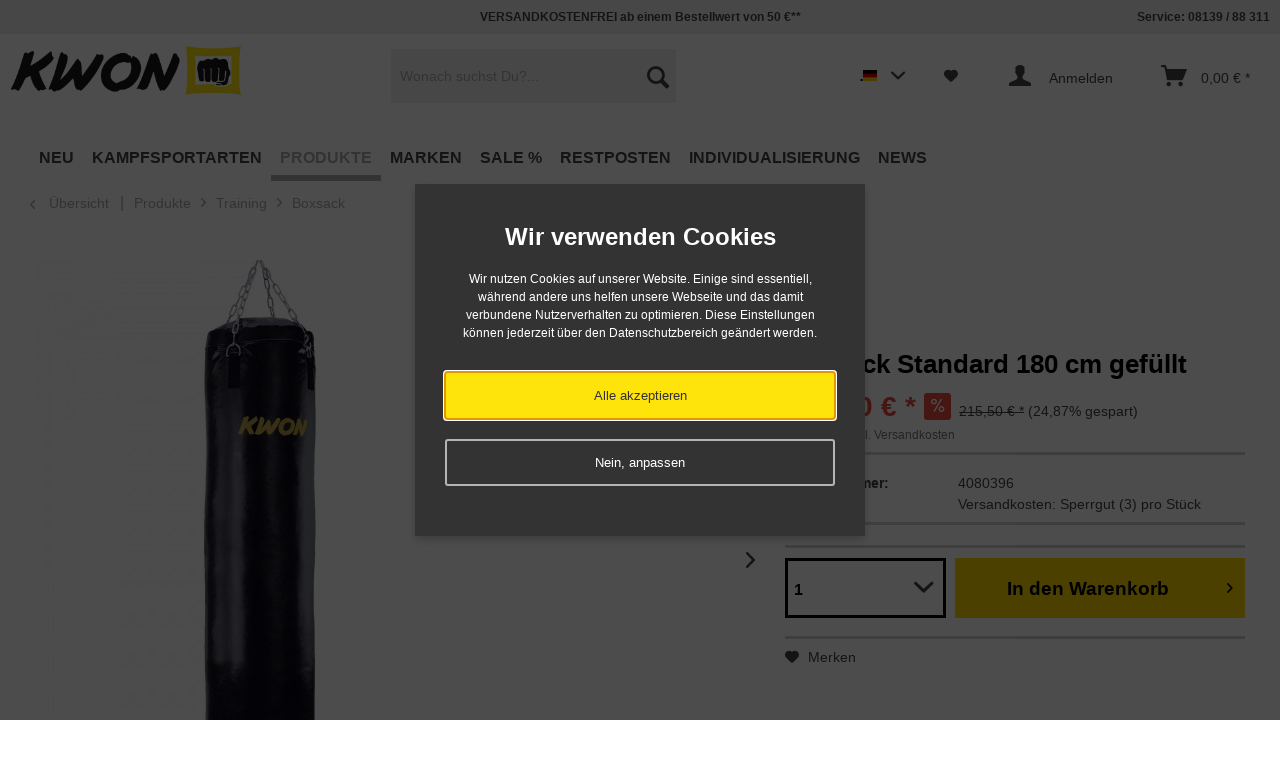

--- FILE ---
content_type: text/html; charset=UTF-8
request_url: https://www.kwon.com/produkte/training/boxsack/1251/boxsack-standard-180-cm-gefuellt
body_size: 29365
content:
<!DOCTYPE html>



<html class="no-js" lang="de" itemscope="itemscope" itemtype="http://schema.org/WebPage">



    <head>


    
    <meta charset="utf-8"><script>window.dataLayer = window.dataLayer || [];</script><script>window.dataLayer.push({"ecommerce":{"detail":{"actionField":{"list":"Boxsack"},"products":[{"name":"Boxsack Standard 180 cm gef\u00fcllt","id":"4080396","price":161.9,"brand":"KWON","category":"Boxsack","variant":""}]},"currencyCode":"EUR"},"google_tag_params":{"ecomm_pagetype":"product","ecomm_prodid":4080396}});</script><!-- WbmTagManager -->
<script>
(function(w,d,s,l,i){w[l]=w[l]||[];w[l].push({'gtm.start':new Date().getTime(),event:'gtm.js'});var f=d.getElementsByTagName(s)[0],j=d.createElement(s),dl=l!='dataLayer'?'&l='+l:'';j.async=true;j.src='https://www.googletagmanager.com/gtm.js?id='+i+dl;f.parentNode.insertBefore(j,f);})(window,document,'script','dataLayer','GTM-WFJX6S6');
</script>
<!-- End WbmTagManager -->

                                                            <link rel="alternate" href="https://www.kwon.com/produkte/training/boxsack/1251/boxsack-standard-180-cm-gefuellt" hreflang="de-DE" />
                                                <link rel="alternate" href="https://www.kwon.com/en/products/training/boxing-bags/1251/punch-bag/training-bag-standard-180-cm-filled" hreflang="en-DE" />
                                                            <link rel="alternate" href="https://www.kwon.fr/produits/entrainement/sacs-de-frappe/1251/sac-de-frappe-standard-180-rempli" hreflang="fr-FR" />
                                                            <link rel="alternate" href="https://www.kwon.at/produkte/training/boxsack/1251/boxsack-standard-180-cm-gefuellt" hreflang="de-AT" />
                                                            <link rel="alternate" href="https://www.kwon.ch/produkte/training/boxsack/1251/boxsack-standard-180-cm-gefuellt" hreflang="de-CH" />
                                                            <link rel="alternate" href="https://www.kwon.co.uk/products/training/boxing-bag/1251/punch-bag/training-bag-standard-180-cm-filled" hreflang="en-GB" />
                                        <link rel="alternate" href="https://www.kwon.com/produkte/training/boxsack/1251/boxsack-standard-180-cm-gefuellt" hreflang="x-default" />
            



    <meta name="author" content="KWON KG - Kampfsportartikel" />
    
    <meta name="robots" content="index,follow" />
    <meta name="revisit-after" content="5 days" />
    <meta name="keywords" content="Sandsäcke,Boxsäcke,gefüllt,Training,Kwon,Boxsack,gefüllt,180 cm,sandsack,sack,trainingssack" />
    <meta name="description" content="Das Obermaterial ist aus hochwertigen und extrem strapazierfähigen schwarzen Kunstleder. Durch einen Spezialmantel um den Füllkern wird eine optima..." />

    
    
    
    <meta property="og:type" content="product" />
    <meta property="og:site_name" content="KWON Kampfsport Shop" />
    <meta property="og:url" content="https://www.kwon.com/produkte/training/boxsack/1251/boxsack-standard-180-cm-gefuellt" />
    <meta property="og:title" content="Boxsack Standard 180 cm gefüllt" />
    <meta property="og:description" content="Boxsack Standard 180 cm, gefüllt 
 
 Das Obermaterial ist aus hochwertigen und extrem strapazierfähigen schwarzen Kunstleder. 
 Durch einen Spezialmantel um den Füllkern wird eine optimale Schlagdämpfung erzielt. 
 Der Boxsack zeichnet..." />
    <meta property="og:image" content="https://www.kwon.com/media/image/a4/1b/2a/kwon-boxsack-standard-180-cm-gefuellt-4080396_3.jpg" />

    <meta property="product:brand" content="KWON" />
    <meta property="product:price" content="161,90" />
    <meta property="product:product_link" content="https://www.kwon.com/produkte/training/boxsack/1251/boxsack-standard-180-cm-gefuellt" />

    <meta name="twitter:card" content="product" />
    <meta name="twitter:site" content="KWON Kampfsport Shop" />
    <meta name="twitter:title" content="Boxsack Standard 180 cm gefüllt" />
    <meta name="twitter:description" content="Boxsack Standard 180 cm, gefüllt 
 
 Das Obermaterial ist aus hochwertigen und extrem strapazierfähigen schwarzen Kunstleder. 
 Durch einen Spezialmantel um den Füllkern wird eine optimale Schlagdämpfung erzielt. 
 Der Boxsack zeichnet..." />
    <meta name="twitter:image" content="https://www.kwon.com/media/image/a4/1b/2a/kwon-boxsack-standard-180-cm-gefuellt-4080396_3.jpg" />


    
        <meta itemprop="copyrightHolder" content="KWON Kampfsport Shop" />
        <meta itemprop="copyrightYear" content="2017" />
        <meta itemprop="isFamilyFriendly" content="True" />
        <meta itemprop="image" content="https://www.kwon.com/media/image/bd/3f/58/kwon-S-p108-13.png" />
    

    
        <meta name="viewport" content="width=device-width, initial-scale=1.0, user-scalable=no">
        <meta name="mobile-web-app-capable" content="yes">
        <meta name="apple-mobile-web-app-title" content="KWON Kampfsport Shop">
        <meta name="apple-mobile-web-app-capable" content="yes">
        <meta name="apple-mobile-web-app-status-bar-style" content="default">
    




    <link rel="apple-touch-icon-precomposed" href="https://www.kwon.com/media/image/99/29/c5/KW-Faust-Windows-Shop.jpg">
    <link rel="shortcut icon" href="https://www.kwon.com/media/image/0b/44/51/KW-Favicon.jpg">




    <meta name="msapplication-navbutton-color" content="#000" />
    <meta name="application-name" content="KWON Kampfsport Shop" />
    <meta name="msapplication-starturl" content="https://www.kwon.com/" />
    <meta name="msapplication-window" content="width=1024;height=768" />
    <meta name="msapplication-TileImage" content="https://www.kwon.com/media/image/e4/21/8a/KW-Faust-Apple-Shop.jpg"> 
    <meta name="msapplication-TileColor" content="#000"> 




    <meta name="theme-color" content="#000" />




    <link rel="canonical" href="https://www.kwon.com/produkte/training/boxsack/1251/boxsack-standard-180-cm-gefuellt" />






<title itemprop="name">KWON Sandsack Standard, 180 cm, gefüllt | Boxsack für Erwachsenen Training zu Hause</title>



    
            <link href="/web/cache/1730728103_54accd7efb7636d0c37c1ec75c358507.css" media="all" rel="stylesheet" type="text/css" />
    
    






    






</head>


<body class="is--ctl-detail is--act-index is--no-sidebar" >

    
    
                    <div class="dato-whatsapp--chat-container">
                                                            <a class='dato-whatsapp--chat-item show--mobile badge--box'
   href='https://wa.me/49813988311?l=de&text=Ich habe eine Frage.'
    
   style='background-color:#25d366;bottom:10px;right:10px;' 
   rel='nofollow'>
    <i class="dato-icon-whatsapp"></i>
            Chat
    </a>                                                </div>
            
    


    
        <div class="page-wrap">

            
            
                <noscript class="noscript-main">
                    


                    
    
    



                    



        



        



    <div class="alert is--warning">

        
        
            <div class="alert--icon">
                <i class="icon--element icon--warning"></i>
            </div>
        

        
        
            <div class="alert--content">
                                    Um KWON&#x20;Kampfsport&#x20;Shop in vollem Umfang nutzen zu k&ouml;nnen, empfehlen wir Ihnen Javascript in Ihrem Browser zu aktiveren.
                            </div>
        
    </div>

                <!-- WbmTagManager (noscript) -->
<iframe src="https://www.googletagmanager.com/ns.html?id=GTM-WFJX6S6"
        height="0" width="0" style="display:none;visibility:hidden"></iframe>
<!-- End WbmTagManager (noscript) --></noscript>
            

            

            
            
                <header class="header-main">
                    
                    
                        
    <div class="top-bar">

        
        
            <div class="container block-group">

                
                
	<nav class="top-bar--navigation block" role="menubar">
		
		
					
		
		
			<span class="navigation--entry entry--tel">Service: 08139 / 88 311</span>
		
	</nav>
	
		<span class="top--navigation--del"><span style="color:#444">VERSANDKOSTENFREI ab einem Bestellwert von 50 €**</span></span>
	

            </div>
        
    </div>

                    

                    
                        <div class="container header--navigation">

                            
                            
                                <div class="logo-main block-group" role="banner">

    
    
        <div class="logo--shop block">
            <a class="logo--link" href="https://www.kwon.com/" title="KWON Kampfsport Shop - zur Startseite wechseln">
                <picture>
                    <source srcset="https://www.kwon.com/media/image/bd/3f/58/kwon-S-p108-13.png" media="(min-width: 78.75em)">
                    <source srcset="https://www.kwon.com/media/image/bd/3f/58/kwon-S-p108-13.png" media="(min-width: 64em)">
                    <source srcset="https://www.kwon.com/media/image/bd/3f/58/kwon-S-p108-13.png" media="(min-width: 48em)">

                    <img srcset="https://www.kwon.com/media/image/bd/3f/58/kwon-S-p108-13.png" alt="KWON Kampfsport Shop - zur Startseite wechseln" />
                </picture>
            </a>
        </div>
    
<div class="logo--shop--print">
	<img src="/themes/Frontend/KWONneu/frontend/_public/src/img/custom/Logo.png" alt="" />
</div>


    
    
            

    
    
</div>
                            

                            
                            
                                <nav class="shop--navigation block-group">
    <ul class="navigation--list block-group" role="menubar">

        
        
    <li class="navigation--entry entry--menu-left" role="menuitem">
        <a class="entry--link entry--trigger btn is--icon-left" href="#offcanvas--left" data-offcanvas="true" data-offCanvasSelector=".sidebar-main">
            <div></div>
            <div></div>
            <div></div>
        </a>
    </li>


        
        
            <li class="navigation--entry entry--search" role="menuitem" data-search="true" aria-haspopup="true">
                <a class="btn entry--link entry--trigger" href="#show-hide--search" title="Suche anzeigen / schließen">
                    <i class="icon--search"></i>

                    
                        <span class="search--display">Suchen</span>
                    
                </a>

                
                
                    
    <form action="/search" method="get" class="main-search--form">
        

        
        

        

        
        
            <input type="search" name="sSearch" class="main-search--field" autocomplete="off" autocapitalize="off" placeholder="Wonach suchst Du?..." maxlength="30"  />
        

        
        
            <button type="submit" class="main-search--button">

                
                
                    <i class="icon--search"></i>
                

                
                
                    <span class="main-search--text">Suchen</span>
                
            </button>
        

        
        
            <div class="form--ajax-loader">&nbsp;</div>
        
    </form>

    
    
        <div class="main-search--results"></div>
    
                
            </li>
        

        
        
            
            
    <script>window.dataLayer.push({"ecommerce":{"detail":{"actionField":{"list":"KWON"},"products":[{"name":"Thai Kick Box Shorts Evolution","id":"2012402","price":32.9,"brand":"KWON PROFESSIONAL BOXING","category":"KWON","variant":"rot M"}]},"currencyCode":"EUR"},"google_tag_params":{"ecomm_pagetype":"product","ecomm_prodid":2012402}});</script>
            <li class="navigation--entry entry--language" role="menuitem">
                            <form method="post" action="" class="language--form btn">
                    <div class="field--select">
                                                    <div class="language--flag de_DE"></div>
                                                <select name="__shop" class="language--select" data-auto-submit="true">
                                                            <option value="1" selected="selected">
                                    deutsch
                                </option>
                                                            <option value="2" >
                                    english
                                </option>
                                                    </select>
                        <input type="hidden" name="__redirect" value="1">
                        
                    </div>
                </form>
                    </li>
    



    


                    <li class="navigation--entry entry--notepad" role="menuitem">
        <a href="https://www.kwon.com/note" title="Merkzettel" class="btn">
            <i class="icon--heart"></i>
                    </a>
    </li>




    <li class="navigation--entry entry--account" role="menuitem">
        
            <a href="https://www.kwon.com/account" title="Anmelden" class="btn is--icon-left entry--link account--link">
                <i class="icon--account"></i>
				<span class="account--display">
                                            Anmelden
                    				</span>
            </a>
        
    </li>




    <li class="navigation--entry entry--cart" role="menuitem">
        <a class="btn is--icon-left cart--link" href="https://www.kwon.com/checkout/cart" title="Warenkorb">
            <span class="cart--display">
                                    Warenkorb
                            </span>

            <span class="badge is--primary is--minimal cart--quantity is--hidden">0</span>

            <i class="icon--basket"></i>

            <span class="cart--amount">
                0,00&nbsp;&euro; *
            </span>
        </a>
        <div class="ajax-loader">&nbsp;</div>
    </li>



            
        
    </ul>
</nav>
                            

                            
                                <div class="container--ajax-cart" data-collapse-cart="true" data-displayMode="offcanvas"></div>
                            
                        </div>
                    
                </header>

                
                
    <nav class="navigation-main">
    <div class="container" data-menu-scroller="true" data-listSelector=".navigation--list.container" data-viewPortSelector=".navigation--list-wrapper">
        <div class="navigation--list-wrapper">
        
            <ul class="navigation--list container" role="menubar" itemscope="itemscope" itemtype="http://schema.org/SiteNavigationElement">
                
<li class="navigation--entry" role="menuitem"><a class="navigation--link" href="https://www.kwon.com/neu" title="NEU" itemprop="url"><span itemprop="name">NEU</span></a></li><li class="navigation--entry" role="menuitem"><a class="navigation--link" href="https://www.kwon.com/kampfsportarten" title="Kampfsportarten" itemprop="url"><span itemprop="name">Kampfsportarten</span></a></li><li class="navigation--entry is--active" role="menuitem"><a class="navigation--link is--active" href="https://www.kwon.com/produkte" title="Produkte" itemprop="url"><span itemprop="name">Produkte</span></a></li><li class="navigation--entry" role="menuitem"><a class="navigation--link" href="https://www.kwon.com/marken" title="Marken" itemprop="url"><span itemprop="name">Marken</span></a></li><li class="navigation--entry" role="menuitem"><a class="navigation--link" href="https://www.kwon.com/sale" title="SALE %" itemprop="url"><span itemprop="name">SALE %</span></a></li><li class="navigation--entry" role="menuitem"><a class="navigation--link" href="https://www.kwon.com/restposten" title="Restposten" itemprop="url"><span itemprop="name">Restposten</span></a></li><li class="navigation--entry" role="menuitem"><a class="navigation--link" href="https://www.kwon.com/individualisierung" title="Individualisierung" itemprop="url"><span itemprop="name">Individualisierung</span></a></li><li class="navigation--entry" role="menuitem"><a class="navigation--link" href="https://www.kwon.com/news" title="NEWS" itemprop="url"><span itemprop="name">NEWS</span></a></li>            </ul>
        
    </div>

    
        

<div class="advanced-menu" data-advanced-menu="true" data-hoverDelay="">
    
                    
                        
                        
            <div class="menu--container">
                
                    <div class="button-container">
                        
                            <a href="https://www.kwon.com/neu" class="button--category" title="Zur Kategorie NEU">
                                <i class="icon--arrow-right"></i>
                                Zur Kategorie NEU
                            </a>
                        

                        
                            <span class="button--close">
                                <i class="icon--cross"></i>
                            </span>
                        
                    </div>

                                    
            </div>
                    
                        
                        
            <div class="menu--container">
                
                    <div class="button-container">
                        
                            <a href="https://www.kwon.com/kampfsportarten" class="button--category" title="Zur Kategorie Kampfsportarten">
                                <i class="icon--arrow-right"></i>
                                Zur Kategorie Kampfsportarten
                            </a>
                        

                        
                            <span class="button--close">
                                <i class="icon--cross"></i>
                            </span>
                        
                    </div>

                                            <div class="content--wrapper has--content">
                                                            
                                    
            
    <ul class="menu--list menu--level-0 columns--4" style="width: 100%;">
        
                            
                                
                <li class="menu--list-item item--level-0" style="width: 100%">
                    
                        <a href="https://www.kwon.com/kampfsportarten/aikido-kendo-ninja-ninjutsu" class="menu--list-item-link" title="Aikido / Kendo / Ninja / Ninjutsu">Aikido / Kendo / Ninja / Ninjutsu</a>

                                            
                </li>
                            
                                
                <li class="menu--list-item item--level-0" style="width: 100%">
                    
                        <a href="https://www.kwon.com/kampfsportarten/arnis-escrima-kali" class="menu--list-item-link" title="Arnis / Escrima / Kali">Arnis / Escrima / Kali</a>

                                            
                </li>
                            
                                
                <li class="menu--list-item item--level-0" style="width: 100%">
                    
                        <a href="https://www.kwon.com/kampfsportarten/bjj-brazilian-jiu-jitsu" class="menu--list-item-link" title="BJJ - Brazilian Jiu-Jitsu">BJJ - Brazilian Jiu-Jitsu</a>

                                            
                </li>
                            
                                
                <li class="menu--list-item item--level-0" style="width: 100%">
                    
                        <a href="https://www.kwon.com/kampfsportarten/boxen" class="menu--list-item-link" title="Boxen">Boxen</a>

                                                    
            
    <ul class="menu--list menu--level-1 columns--4">
        
                            
                                
                <li class="menu--list-item item--level-1">
                    
                        <a href="https://www.kwon.com/kampfsportarten/boxen/boxbandagen" class="menu--list-item-link" title="Boxbandagen">Boxbandagen</a>

                                            
                </li>
                            
                                
                <li class="menu--list-item item--level-1">
                    
                        <a href="https://www.kwon.com/kampfsportarten/boxen/boxbekleidung" class="menu--list-item-link" title="Boxbekleidung">Boxbekleidung</a>

                                            
                </li>
                            
                                
                <li class="menu--list-item item--level-1">
                    
                        <a href="https://www.kwon.com/kampfsportarten/boxen/boxhandschuhe" class="menu--list-item-link" title="Boxhandschuhe">Boxhandschuhe</a>

                                            
                </li>
                            
                                
                <li class="menu--list-item item--level-1">
                    
                        <a href="https://www.kwon.com/kampfsportarten/boxen/boxsack" class="menu--list-item-link" title="Boxsack">Boxsack</a>

                                            
                </li>
                            
                                
                <li class="menu--list-item item--level-1">
                    
                        <a href="https://www.kwon.com/kampfsportarten/boxen/fitnessboxen" class="menu--list-item-link" title="Fitnessboxen">Fitnessboxen</a>

                                            
                </li>
                            
                                
                <li class="menu--list-item item--level-1">
                    
                        <a href="https://www.kwon.com/kampfsportarten/boxen/schutzausruestungen" class="menu--list-item-link" title="Schutzausrüstungen">Schutzausrüstungen</a>

                                            
                </li>
                            
                                
                <li class="menu--list-item item--level-1">
                    
                        <a href="https://www.kwon.com/kampfsportarten/boxen/training" class="menu--list-item-link" title="Training">Training</a>

                                            
                </li>
                            
                                
                <li class="menu--list-item item--level-1">
                    
                        <a href="https://www.kwon.com/kampfsportarten/boxen/zubehoer" class="menu--list-item-link" title="Zubehör">Zubehör</a>

                                            
                </li>
                    
    </ul>

                                            
                </li>
                            
                                
                <li class="menu--list-item item--level-0" style="width: 100%">
                    
                        <a href="https://www.kwon.com/kampfsportarten/capoeira" class="menu--list-item-link" title="Capoeira">Capoeira</a>

                                            
                </li>
                            
                                
                <li class="menu--list-item item--level-0" style="width: 100%">
                    
                        <a href="https://www.kwon.com/kampfsportarten/grappling" class="menu--list-item-link" title="Grappling">Grappling</a>

                                                    
            
    <ul class="menu--list menu--level-1 columns--4">
        
                            
                                
                <li class="menu--list-item item--level-1">
                    
                        <a href="https://www.kwon.com/kampfsportarten/grappling/rash-guards" class="menu--list-item-link" title="Rash Guards">Rash Guards</a>

                                            
                </li>
                            
                                
                <li class="menu--list-item item--level-1">
                    
                        <a href="https://www.kwon.com/kampfsportarten/grappling/schutzausruestung" class="menu--list-item-link" title="Schutzausrüstung">Schutzausrüstung</a>

                                            
                </li>
                            
                                
                <li class="menu--list-item item--level-1">
                    
                        <a href="https://www.kwon.com/kampfsportarten/grappling/shorts" class="menu--list-item-link" title="Shorts">Shorts</a>

                                            
                </li>
                            
                                
                <li class="menu--list-item item--level-1">
                    
                        <a href="https://www.kwon.com/kampfsportarten/grappling/training" class="menu--list-item-link" title="Training">Training</a>

                                            
                </li>
                    
    </ul>

                                            
                </li>
                            
                                
                <li class="menu--list-item item--level-0" style="width: 100%">
                    
                        <a href="https://www.kwon.com/kampfsportarten/judo" class="menu--list-item-link" title="Judo">Judo</a>

                                                    
            
    <ul class="menu--list menu--level-1 columns--4">
        
                            
                                
                <li class="menu--list-item item--level-1">
                    
                        <a href="https://www.kwon.com/kampfsportarten/judo/ijf-anerkannt" class="menu--list-item-link" title="IJF anerkannt">IJF anerkannt</a>

                                            
                </li>
                            
                                
                <li class="menu--list-item item--level-1">
                    
                        <a href="https://www.kwon.com/kampfsportarten/judo/judoanzuege" class="menu--list-item-link" title="Judoanzüge">Judoanzüge</a>

                                            
                </li>
                            
                                
                <li class="menu--list-item item--level-1">
                    
                        <a href="https://www.kwon.com/kampfsportarten/judo/judoguertel" class="menu--list-item-link" title="Judogürtel">Judogürtel</a>

                                            
                </li>
                            
                                
                <li class="menu--list-item item--level-1">
                    
                        <a href="https://www.kwon.com/kampfsportarten/judo/judohosen-einzeln" class="menu--list-item-link" title="Judohosen einzeln">Judohosen einzeln</a>

                                            
                </li>
                            
                                
                <li class="menu--list-item item--level-1">
                    
                        <a href="https://www.kwon.com/kampfsportarten/judo/judojacken-einzeln" class="menu--list-item-link" title="Judojacken einzeln">Judojacken einzeln</a>

                                            
                </li>
                            
                                
                <li class="menu--list-item item--level-1">
                    
                        <a href="https://www.kwon.com/kampfsportarten/judo/training" class="menu--list-item-link" title="Training">Training</a>

                                            
                </li>
                            
                                
                <li class="menu--list-item item--level-1">
                    
                        <a href="https://www.kwon.com/kampfsportarten/judo/zubehoer" class="menu--list-item-link" title="Zubehör">Zubehör</a>

                                            
                </li>
                    
    </ul>

                                            
                </li>
                            
                                
                <li class="menu--list-item item--level-0" style="width: 100%">
                    
                        <a href="https://www.kwon.com/kampfsportarten/ju-jutsu" class="menu--list-item-link" title="Ju-Jutsu">Ju-Jutsu</a>

                                                    
            
    <ul class="menu--list menu--level-1 columns--4">
        
                            
                                
                <li class="menu--list-item item--level-1">
                    
                        <a href="https://www.kwon.com/kampfsportarten/ju-jutsu/ju-jutsu-anzuege" class="menu--list-item-link" title="Ju-Jutsu Anzüge">Ju-Jutsu Anzüge</a>

                                            
                </li>
                            
                                
                <li class="menu--list-item item--level-1">
                    
                        <a href="https://www.kwon.com/kampfsportarten/ju-jutsu/ju-jutsu-guertel" class="menu--list-item-link" title="Ju-Jutsu Gürtel">Ju-Jutsu Gürtel</a>

                                            
                </li>
                            
                                
                <li class="menu--list-item item--level-1">
                    
                        <a href="https://www.kwon.com/kampfsportarten/ju-jutsu/schutzausruestungen" class="menu--list-item-link" title="Schutzausrüstungen">Schutzausrüstungen</a>

                                            
                </li>
                    
    </ul>

                                            
                </li>
                            
                                
                <li class="menu--list-item item--level-0" style="width: 100%">
                    
                        <a href="https://www.kwon.com/kampfsportarten/karate" class="menu--list-item-link" title="Karate">Karate</a>

                                                    
            
    <ul class="menu--list menu--level-1 columns--4">
        
                            
                                
                <li class="menu--list-item item--level-1">
                    
                        <a href="https://www.kwon.com/kampfsportarten/karate/karateanzuege" class="menu--list-item-link" title="Karateanzüge">Karateanzüge</a>

                                            
                </li>
                            
                                
                <li class="menu--list-item item--level-1">
                    
                        <a href="https://www.kwon.com/kampfsportarten/karate/karateguertel" class="menu--list-item-link" title="Karategürtel">Karategürtel</a>

                                            
                </li>
                            
                                
                <li class="menu--list-item item--level-1">
                    
                        <a href="https://www.kwon.com/kampfsportarten/karate/karatehosen-einzeln" class="menu--list-item-link" title="Karatehosen einzeln">Karatehosen einzeln</a>

                                            
                </li>
                            
                                
                <li class="menu--list-item item--level-1">
                    
                        <a href="https://www.kwon.com/kampfsportarten/karate/karatejacken-einzeln" class="menu--list-item-link" title="Karatejacken einzeln">Karatejacken einzeln</a>

                                            
                </li>
                            
                                
                <li class="menu--list-item item--level-1">
                    
                        <a href="https://www.kwon.com/kampfsportarten/karate/kata-anzuege" class="menu--list-item-link" title="Kata Anzüge">Kata Anzüge</a>

                                            
                </li>
                            
                                
                <li class="menu--list-item item--level-1">
                    
                        <a href="https://www.kwon.com/kampfsportarten/karate/kumite-anzuege" class="menu--list-item-link" title="Kumite Anzüge">Kumite Anzüge</a>

                                            
                </li>
                            
                                
                <li class="menu--list-item item--level-1">
                    
                        <a href="https://www.kwon.com/kampfsportarten/karate/kyokushin-anzuege" class="menu--list-item-link" title="Kyokushin Anzüge">Kyokushin Anzüge</a>

                                            
                </li>
                            
                                
                <li class="menu--list-item item--level-1">
                    
                        <a href="https://www.kwon.com/kampfsportarten/karate/schutzausruestungen" class="menu--list-item-link" title="Schutzausrüstungen">Schutzausrüstungen</a>

                                            
                </li>
                            
                                
                <li class="menu--list-item item--level-1">
                    
                        <a href="https://www.kwon.com/kampfsportarten/karate/training" class="menu--list-item-link" title="Training">Training</a>

                                            
                </li>
                            
                                
                <li class="menu--list-item item--level-1">
                    
                        <a href="https://www.kwon.com/kampfsportarten/karate/wkf-anerkannt" class="menu--list-item-link" title="WKF anerkannt">WKF anerkannt</a>

                                            
                </li>
                            
                                
                <li class="menu--list-item item--level-1">
                    
                        <a href="https://www.kwon.com/kampfsportarten/karate/wukf-anerkannt" class="menu--list-item-link" title="WUKF anerkannt">WUKF anerkannt</a>

                                            
                </li>
                            
                                
                <li class="menu--list-item item--level-1">
                    
                        <a href="https://www.kwon.com/kampfsportarten/karate/zubehoer" class="menu--list-item-link" title="Zubehör">Zubehör</a>

                                            
                </li>
                    
    </ul>

                                            
                </li>
                            
                                
                <li class="menu--list-item item--level-0" style="width: 100%">
                    
                        <a href="https://www.kwon.com/kampfsportarten/kickboxen-thaiboxen-muay-thai" class="menu--list-item-link" title="Kickboxen / Thaiboxen / Muay Thai">Kickboxen / Thaiboxen / Muay Thai</a>

                                                    
            
    <ul class="menu--list menu--level-1 columns--4">
        
                            
                                
                <li class="menu--list-item item--level-1">
                    
                        <a href="https://www.kwon.com/kampfsportarten/kickboxen-thaiboxen-muay-thai/bekleidung" class="menu--list-item-link" title="Bekleidung">Bekleidung</a>

                                            
                </li>
                            
                                
                <li class="menu--list-item item--level-1">
                    
                        <a href="https://www.kwon.com/kampfsportarten/kickboxen-thaiboxen-muay-thai/guertel" class="menu--list-item-link" title="Gürtel">Gürtel</a>

                                            
                </li>
                            
                                
                <li class="menu--list-item item--level-1">
                    
                        <a href="https://www.kwon.com/kampfsportarten/kickboxen-thaiboxen-muay-thai/kickbox-handschuhe" class="menu--list-item-link" title="Kickbox Handschuhe">Kickbox Handschuhe</a>

                                            
                </li>
                            
                                
                <li class="menu--list-item item--level-1">
                    
                        <a href="https://www.kwon.com/kampfsportarten/kickboxen-thaiboxen-muay-thai/pointfighting-semicontact" class="menu--list-item-link" title="Pointfighting &amp; Semicontact">Pointfighting & Semicontact</a>

                                            
                </li>
                            
                                
                <li class="menu--list-item item--level-1">
                    
                        <a href="https://www.kwon.com/kampfsportarten/kickboxen-thaiboxen-muay-thai/schutzausruestungen" class="menu--list-item-link" title="Schutzausrüstungen">Schutzausrüstungen</a>

                                            
                </li>
                            
                                
                <li class="menu--list-item item--level-1">
                    
                        <a href="https://www.kwon.com/kampfsportarten/kickboxen-thaiboxen-muay-thai/training" class="menu--list-item-link" title="Training">Training</a>

                                            
                </li>
                            
                                
                <li class="menu--list-item item--level-1">
                    
                        <a href="https://www.kwon.com/kampfsportarten/kickboxen-thaiboxen-muay-thai/zubehoer" class="menu--list-item-link" title="Zubehör">Zubehör</a>

                                            
                </li>
                            
                                
                <li class="menu--list-item item--level-1">
                    
                        <a href="https://www.kwon.com/kampfsportarten/kickboxen-thaiboxen-muay-thai/wku-anerkannt" class="menu--list-item-link" title="WKU anerkannt">WKU anerkannt</a>

                                            
                </li>
                    
    </ul>

                                            
                </li>
                            
                                
                <li class="menu--list-item item--level-0" style="width: 100%">
                    
                        <a href="https://www.kwon.com/kampfsportarten/kung-fu-wu-shu-tai-chi-qi-gong" class="menu--list-item-link" title="Kung Fu / Wu Shu / Tai Chi / Qi Gong">Kung Fu / Wu Shu / Tai Chi / Qi Gong</a>

                                                    
            
    <ul class="menu--list menu--level-1 columns--4">
        
                            
                                
                <li class="menu--list-item item--level-1">
                    
                        <a href="https://www.kwon.com/kampfsportarten/kung-fu-wu-shu-tai-chi-qi-gong/anzuege" class="menu--list-item-link" title="Anzüge">Anzüge</a>

                                            
                </li>
                            
                                
                <li class="menu--list-item item--level-1">
                    
                        <a href="https://www.kwon.com/kampfsportarten/kung-fu-wu-shu-tai-chi-qi-gong/bekleidung" class="menu--list-item-link" title="Bekleidung">Bekleidung</a>

                                            
                </li>
                            
                                
                <li class="menu--list-item item--level-1">
                    
                        <a href="https://www.kwon.com/kampfsportarten/kung-fu-wu-shu-tai-chi-qi-gong/sanda" class="menu--list-item-link" title="Sanda">Sanda</a>

                                            
                </li>
                            
                                
                <li class="menu--list-item item--level-1">
                    
                        <a href="https://www.kwon.com/kampfsportarten/kung-fu-wu-shu-tai-chi-qi-gong/schaerpen" class="menu--list-item-link" title="Schärpen">Schärpen</a>

                                            
                </li>
                            
                                
                <li class="menu--list-item item--level-1">
                    
                        <a href="https://www.kwon.com/kampfsportarten/kung-fu-wu-shu-tai-chi-qi-gong/schuhe" class="menu--list-item-link" title="Schuhe">Schuhe</a>

                                            
                </li>
                            
                                
                <li class="menu--list-item item--level-1">
                    
                        <a href="https://www.kwon.com/kampfsportarten/kung-fu-wu-shu-tai-chi-qi-gong/training" class="menu--list-item-link" title="Training">Training</a>

                                            
                </li>
                            
                                
                <li class="menu--list-item item--level-1">
                    
                        <a href="https://www.kwon.com/kampfsportarten/kung-fu-wu-shu-tai-chi-qi-gong/waffen" class="menu--list-item-link" title="Waffen">Waffen</a>

                                            
                </li>
                    
    </ul>

                                            
                </li>
                            
                                                                    
                <li class="menu--list-item item--level-0" style="width: 100%">
                    
                        <a href="https://www.kwon.com/kampfsportarten/mma" class="menu--list-item-link" title="Luta Livre">Luta Livre</a>

                                            
                </li>
                            
                                
                <li class="menu--list-item item--level-0" style="width: 100%">
                    
                        <a href="https://www.kwon.com/kampfsportarten/mma" class="menu--list-item-link" title="MMA">MMA</a>

                                                    
            
    <ul class="menu--list menu--level-1 columns--4">
        
                            
                                
                <li class="menu--list-item item--level-1">
                    
                        <a href="https://www.kwon.com/kampfsportarten/mma/mma-accessoires" class="menu--list-item-link" title="MMA Accessoires">MMA Accessoires</a>

                                            
                </li>
                            
                                
                <li class="menu--list-item item--level-1">
                    
                        <a href="https://www.kwon.com/kampfsportarten/mma/mma-bekleidung" class="menu--list-item-link" title="MMA Bekleidung">MMA Bekleidung</a>

                                            
                </li>
                            
                                
                <li class="menu--list-item item--level-1">
                    
                        <a href="https://www.kwon.com/kampfsportarten/mma/mma-handschuhe" class="menu--list-item-link" title="MMA Handschuhe">MMA Handschuhe</a>

                                            
                </li>
                            
                                
                <li class="menu--list-item item--level-1">
                    
                        <a href="https://www.kwon.com/kampfsportarten/mma/mma-shorts" class="menu--list-item-link" title="MMA Shorts">MMA Shorts</a>

                                            
                </li>
                            
                                
                <li class="menu--list-item item--level-1">
                    
                        <a href="https://www.kwon.com/kampfsportarten/mma/mma-shirts" class="menu--list-item-link" title="MMA Shirts">MMA Shirts</a>

                                            
                </li>
                            
                                
                <li class="menu--list-item item--level-1">
                    
                        <a href="https://www.kwon.com/kampfsportarten/mma/schutzausruestung" class="menu--list-item-link" title="Schutzausrüstung">Schutzausrüstung</a>

                                            
                </li>
                            
                                
                <li class="menu--list-item item--level-1">
                    
                        <a href="https://www.kwon.com/kampfsportarten/mma/training" class="menu--list-item-link" title="Training">Training</a>

                                            
                </li>
                    
    </ul>

                                            
                </li>
                            
                                
                <li class="menu--list-item item--level-0" style="width: 100%">
                    
                        <a href="https://www.kwon.com/kampfsportarten/taekwondo" class="menu--list-item-link" title="Taekwondo">Taekwondo</a>

                                                    
            
    <ul class="menu--list menu--level-1 columns--4">
        
                            
                                
                <li class="menu--list-item item--level-1">
                    
                        <a href="https://www.kwon.com/kampfsportarten/taekwondo/accessoires" class="menu--list-item-link" title="Accessoires">Accessoires</a>

                                            
                </li>
                            
                                
                <li class="menu--list-item item--level-1">
                    
                        <a href="https://www.kwon.com/kampfsportarten/taekwondo/elektronische-protektoren" class="menu--list-item-link" title="Elektronische Protektoren">Elektronische Protektoren</a>

                                            
                </li>
                            
                                
                <li class="menu--list-item item--level-1">
                    
                        <a href="https://www.kwon.com/kampfsportarten/taekwondo/poomsae-anzuege" class="menu--list-item-link" title="Poomsae Anzüge">Poomsae Anzüge</a>

                                            
                </li>
                            
                                
                <li class="menu--list-item item--level-1">
                    
                        <a href="https://www.kwon.com/kampfsportarten/taekwondo/schutzausruestungen" class="menu--list-item-link" title="Schutzausrüstungen">Schutzausrüstungen</a>

                                            
                </li>
                            
                                
                <li class="menu--list-item item--level-1">
                    
                        <a href="https://www.kwon.com/kampfsportarten/taekwondo/taekwondo-anzuege" class="menu--list-item-link" title="Taekwondo Anzüge">Taekwondo Anzüge</a>

                                            
                </li>
                            
                                
                <li class="menu--list-item item--level-1">
                    
                        <a href="https://www.kwon.com/kampfsportarten/taekwondo/taekwondo-guertel" class="menu--list-item-link" title="Taekwondo Gürtel">Taekwondo Gürtel</a>

                                            
                </li>
                            
                                
                <li class="menu--list-item item--level-1">
                    
                        <a href="https://www.kwon.com/kampfsportarten/taekwondo/taekwondo-hosen-einzeln" class="menu--list-item-link" title="Taekwondo Hosen einzeln">Taekwondo Hosen einzeln</a>

                                            
                </li>
                            
                                
                <li class="menu--list-item item--level-1">
                    
                        <a href="https://www.kwon.com/kampfsportarten/taekwondo/taekwondo-jacken-einzeln" class="menu--list-item-link" title="Taekwondo Jacken einzeln">Taekwondo Jacken einzeln</a>

                                            
                </li>
                            
                                
                <li class="menu--list-item item--level-1">
                    
                        <a href="https://www.kwon.com/kampfsportarten/taekwondo/taekwondo-schuhe" class="menu--list-item-link" title="Taekwondo Schuhe">Taekwondo Schuhe</a>

                                            
                </li>
                            
                                
                <li class="menu--list-item item--level-1">
                    
                        <a href="https://www.kwon.com/kampfsportarten/taekwondo/training" class="menu--list-item-link" title="Training">Training</a>

                                            
                </li>
                            
                                
                <li class="menu--list-item item--level-1">
                    
                        <a href="https://www.kwon.com/kampfsportarten/taekwondo/nwtu-fanshop" class="menu--list-item-link" title="NWTU Fanshop">NWTU Fanshop</a>

                                            
                </li>
                            
                                
                <li class="menu--list-item item--level-1">
                    
                        <a href="https://www.kwon.com/kampfsportarten/taekwondo/wt-anerkannt" class="menu--list-item-link" title="WT anerkannt">WT anerkannt</a>

                                            
                </li>
                    
    </ul>

                                            
                </li>
                            
                                                                    
                <li class="menu--list-item item--level-0" style="width: 100%">
                    
                        <a href="https://www.kwon.com/kampfsportarten/mma" class="menu--list-item-link" title="Vale Tudo">Vale Tudo</a>

                                            
                </li>
                            
                                
                <li class="menu--list-item item--level-0" style="width: 100%">
                    
                        <a href="https://www.kwon.com/kampfsportarten/yoseikan" class="menu--list-item-link" title="Yoseikan">Yoseikan</a>

                                            
                </li>
                    
    </ul>

                                
                            
                                                    </div>
                                    
            </div>
                    
                        
                        
            <div class="menu--container">
                
                    <div class="button-container">
                        
                            <a href="https://www.kwon.com/produkte" class="button--category" title="Zur Kategorie Produkte">
                                <i class="icon--arrow-right"></i>
                                Zur Kategorie Produkte
                            </a>
                        

                        
                            <span class="button--close">
                                <i class="icon--cross"></i>
                            </span>
                        
                    </div>

                                            <div class="content--wrapper has--content">
                                                            
                                    
            
    <ul class="menu--list menu--level-0 columns--4" style="width: 100%;">
        
                            
                                
                <li class="menu--list-item item--level-0" style="width: 100%">
                    
                        <a href="https://www.kwon.com/produkte/produkte-kwon-academy" class="menu--list-item-link" title="Produkte Kwon Academy">Produkte Kwon Academy</a>

                                            
                </li>
                            
                                
                <li class="menu--list-item item--level-0" style="width: 100%">
                    
                        <a href="https://www.kwon.com/produkte/speziell-fuer-kinder" class="menu--list-item-link" title="Speziell für Kinder">Speziell für Kinder</a>

                                            
                </li>
                            
                                
                <li class="menu--list-item item--level-0" style="width: 100%">
                    
                        <a href="https://www.kwon.com/produkte/kwon-mydesign" class="menu--list-item-link" title="KWON myDESIGN">KWON myDESIGN</a>

                                            
                </li>
                            
                                
                <li class="menu--list-item item--level-0" style="width: 100%">
                    
                        <a href="https://www.kwon.com/produkte/accessoires" class="menu--list-item-link" title="Accessoires">Accessoires</a>

                                                    
            
    <ul class="menu--list menu--level-1 columns--4">
        
                            
                                
                <li class="menu--list-item item--level-1">
                    
                        <a href="https://www.kwon.com/produkte/accessoires/aufkleber-anstecker" class="menu--list-item-link" title="Aufkleber / Anstecker">Aufkleber / Anstecker</a>

                                            
                </li>
                            
                                
                <li class="menu--list-item item--level-1">
                    
                        <a href="https://www.kwon.com/produkte/accessoires/dekoration" class="menu--list-item-link" title="Dekoration">Dekoration</a>

                                            
                </li>
                            
                                
                <li class="menu--list-item item--level-1">
                    
                        <a href="https://www.kwon.com/produkte/accessoires/geschenke" class="menu--list-item-link" title="Geschenke">Geschenke</a>

                                            
                </li>
                            
                                
                <li class="menu--list-item item--level-1">
                    
                        <a href="https://www.kwon.com/produkte/accessoires/plueschtiere" class="menu--list-item-link" title="Plüschtiere">Plüschtiere</a>

                                            
                </li>
                            
                                
                <li class="menu--list-item item--level-1">
                    
                        <a href="https://www.kwon.com/produkte/accessoires/schluesselanhaenger" class="menu--list-item-link" title="Schlüsselanhänger">Schlüsselanhänger</a>

                                            
                </li>
                            
                                
                <li class="menu--list-item item--level-1">
                    
                        <a href="https://www.kwon.com/produkte/accessoires/stickabzeichen-aufnaeher" class="menu--list-item-link" title="Stickabzeichen / Aufnäher">Stickabzeichen / Aufnäher</a>

                                            
                </li>
                    
    </ul>

                                            
                </li>
                            
                                
                <li class="menu--list-item item--level-0" style="width: 100%">
                    
                        <a href="https://www.kwon.com/produkte/anerkannte-ausruestung" class="menu--list-item-link" title="Anerkannte Ausrüstung">Anerkannte Ausrüstung</a>

                                                    
            
    <ul class="menu--list menu--level-1 columns--4">
        
                            
                                
                <li class="menu--list-item item--level-1">
                    
                        <a href="https://www.kwon.com/produkte/anerkannte-ausruestung/ijf-anerkannt" class="menu--list-item-link" title="IJF anerkannt">IJF anerkannt</a>

                                            
                </li>
                            
                                
                <li class="menu--list-item item--level-1">
                    
                        <a href="https://www.kwon.com/produkte/anerkannte-ausruestung/wkf-anerkannt" class="menu--list-item-link" title="WKF anerkannt">WKF anerkannt</a>

                                            
                </li>
                            
                                
                <li class="menu--list-item item--level-1">
                    
                        <a href="https://www.kwon.com/produkte/anerkannte-ausruestung/wku-anerkannt" class="menu--list-item-link" title="WKU anerkannt">WKU anerkannt</a>

                                            
                </li>
                            
                                
                <li class="menu--list-item item--level-1">
                    
                        <a href="https://www.kwon.com/produkte/anerkannte-ausruestung/wt-anerkannt" class="menu--list-item-link" title="WT anerkannt">WT anerkannt</a>

                                            
                </li>
                            
                                
                <li class="menu--list-item item--level-1">
                    
                        <a href="https://www.kwon.com/produkte/anerkannte-ausruestung/wukf-anerkannt" class="menu--list-item-link" title="WUKF anerkannt">WUKF anerkannt</a>

                                            
                </li>
                    
    </ul>

                                            
                </li>
                            
                                
                <li class="menu--list-item item--level-0" style="width: 100%">
                    
                        <a href="https://www.kwon.com/produkte/aufdrucke" class="menu--list-item-link" title="Aufdrucke">Aufdrucke</a>

                                            
                </li>
                            
                                
                <li class="menu--list-item item--level-0" style="width: 100%">
                    
                        <a href="https://www.kwon.com/produkte/bekleidung" class="menu--list-item-link" title="Bekleidung">Bekleidung</a>

                                                    
            
    <ul class="menu--list menu--level-1 columns--4">
        
                            
                                
                <li class="menu--list-item item--level-1">
                    
                        <a href="https://www.kwon.com/produkte/bekleidung/hoodies-sweatshirts" class="menu--list-item-link" title="Hoodies / Sweatshirts">Hoodies / Sweatshirts</a>

                                            
                </li>
                            
                                
                <li class="menu--list-item item--level-1">
                    
                        <a href="https://www.kwon.com/produkte/bekleidung/hosen" class="menu--list-item-link" title="Hosen">Hosen</a>

                                            
                </li>
                            
                                
                <li class="menu--list-item item--level-1">
                    
                        <a href="https://www.kwon.com/produkte/bekleidung/jacken" class="menu--list-item-link" title="Jacken">Jacken</a>

                                            
                </li>
                            
                                
                <li class="menu--list-item item--level-1">
                    
                        <a href="https://www.kwon.com/produkte/bekleidung/kampfsportanzuege" class="menu--list-item-link" title="Kampfsportanzüge">Kampfsportanzüge</a>

                                            
                </li>
                            
                                
                <li class="menu--list-item item--level-1">
                    
                        <a href="https://www.kwon.com/produkte/bekleidung/muetzen-caps" class="menu--list-item-link" title="Mützen &amp; Caps">Mützen & Caps</a>

                                            
                </li>
                            
                                
                <li class="menu--list-item item--level-1">
                    
                        <a href="https://www.kwon.com/produkte/bekleidung/shirts" class="menu--list-item-link" title="Shirts">Shirts</a>

                                            
                </li>
                            
                                
                <li class="menu--list-item item--level-1">
                    
                        <a href="https://www.kwon.com/produkte/bekleidung/shirts-individuell" class="menu--list-item-link" title="Shirts individuell">Shirts individuell</a>

                                            
                </li>
                            
                                
                <li class="menu--list-item item--level-1">
                    
                        <a href="https://www.kwon.com/produkte/bekleidung/shorts" class="menu--list-item-link" title="Shorts">Shorts</a>

                                            
                </li>
                            
                                
                <li class="menu--list-item item--level-1">
                    
                        <a href="https://www.kwon.com/produkte/bekleidung/trainingsanzuege" class="menu--list-item-link" title="Trainingsanzüge">Trainingsanzüge</a>

                                            
                </li>
                    
    </ul>

                                            
                </li>
                            
                                
                <li class="menu--list-item item--level-0" style="width: 100%">
                    
                        <a href="https://www.kwon.com/produkte/boxring-battle-field" class="menu--list-item-link" title="Boxring / Battle-Field">Boxring / Battle-Field</a>

                                            
                </li>
                            
                                
                <li class="menu--list-item item--level-0" style="width: 100%">
                    
                        <a href="https://www.kwon.com/produkte/budo-guertel" class="menu--list-item-link" title="Budo-Gürtel">Budo-Gürtel</a>

                                                    
            
    <ul class="menu--list menu--level-1 columns--4">
        
                            
                                
                <li class="menu--list-item item--level-1">
                    
                        <a href="https://www.kwon.com/produkte/budo-guertel/black-master-belts" class="menu--list-item-link" title="Black Master Belts">Black Master Belts</a>

                                            
                </li>
                            
                                
                <li class="menu--list-item item--level-1">
                    
                        <a href="https://www.kwon.com/produkte/budo-guertel/brazilian-jiu-jitsu-guertel" class="menu--list-item-link" title="Brazilian Jiu-Jitsu Gürtel">Brazilian Jiu-Jitsu Gürtel</a>

                                            
                </li>
                            
                                
                <li class="menu--list-item item--level-1">
                    
                        <a href="https://www.kwon.com/produkte/budo-guertel/budoguertel-aufnaeher" class="menu--list-item-link" title="Budogürtel Aufnäher">Budogürtel Aufnäher</a>

                                            
                </li>
                            
                                
                <li class="menu--list-item item--level-1">
                    
                        <a href="https://www.kwon.com/produkte/budo-guertel/einfarbige-guertel" class="menu--list-item-link" title="Einfarbige Gürtel">Einfarbige Gürtel</a>

                                            
                </li>
                            
                                
                <li class="menu--list-item item--level-1">
                    
                        <a href="https://www.kwon.com/produkte/budo-guertel/mehrfarbige-guertel" class="menu--list-item-link" title="Mehrfarbige Gürtel">Mehrfarbige Gürtel</a>

                                            
                </li>
                            
                                
                <li class="menu--list-item item--level-1">
                    
                        <a href="https://www.kwon.com/produkte/budo-guertel/judo-guertel" class="menu--list-item-link" title="Judo Gürtel">Judo Gürtel</a>

                                            
                </li>
                            
                                
                <li class="menu--list-item item--level-1">
                    
                        <a href="https://www.kwon.com/produkte/budo-guertel/karate-guertel" class="menu--list-item-link" title="Karate Gürtel">Karate Gürtel</a>

                                            
                </li>
                            
                                
                <li class="menu--list-item item--level-1">
                    
                        <a href="https://www.kwon.com/produkte/budo-guertel/kung-fu-schaerpen" class="menu--list-item-link" title="Kung Fu Schärpen">Kung Fu Schärpen</a>

                                            
                </li>
                            
                                
                <li class="menu--list-item item--level-1">
                    
                        <a href="https://www.kwon.com/produkte/budo-guertel/taekwondo-guertel" class="menu--list-item-link" title="Taekwondo Gürtel">Taekwondo Gürtel</a>

                                            
                </li>
                    
    </ul>

                                            
                </li>
                            
                                
                <li class="menu--list-item item--level-0" style="width: 100%">
                    
                        <a href="https://www.kwon.com/produkte/functional-training" class="menu--list-item-link" title="Functional Training">Functional Training</a>

                                            
                </li>
                            
                                
                <li class="menu--list-item item--level-0" style="width: 100%">
                    
                        <a href="https://www.kwon.com/produkte/geschenkgutschein" class="menu--list-item-link" title="Geschenkgutschein">Geschenkgutschein</a>

                                            
                </li>
                            
                                
                <li class="menu--list-item item--level-0" style="width: 100%">
                    
                        <a href="https://www.kwon.com/produkte/judomatten-zubehoer" class="menu--list-item-link" title="Judomatten &amp; Zubehör">Judomatten & Zubehör</a>

                                            
                </li>
                            
                                
                <li class="menu--list-item item--level-0" style="width: 100%">
                    
                        <a href="https://www.kwon.com/produkte/schuhe" class="menu--list-item-link" title="Schuhe">Schuhe</a>

                                            
                </li>
                            
                                
                <li class="menu--list-item item--level-0" style="width: 100%">
                    
                        <a href="https://www.kwon.com/produkte/schutzausruestungen" class="menu--list-item-link" title="Schutzausrüstungen">Schutzausrüstungen</a>

                                                    
            
    <ul class="menu--list menu--level-1 columns--4">
        
                            
                                
                <li class="menu--list-item item--level-1">
                    
                        <a href="https://www.kwon.com/produkte/schutzausruestungen/arm-unterarmschutz" class="menu--list-item-link" title="Arm- / Unterarmschutz">Arm- / Unterarmschutz</a>

                                            
                </li>
                            
                                
                <li class="menu--list-item item--level-1">
                    
                        <a href="https://www.kwon.com/produkte/schutzausruestungen/bandagen" class="menu--list-item-link" title="Bandagen">Bandagen</a>

                                            
                </li>
                            
                                
                <li class="menu--list-item item--level-1">
                    
                        <a href="https://www.kwon.com/produkte/schutzausruestungen/boxhandschuhe" class="menu--list-item-link" title="Boxhandschuhe">Boxhandschuhe</a>

                                            
                </li>
                            
                                
                <li class="menu--list-item item--level-1">
                    
                        <a href="https://www.kwon.com/produkte/schutzausruestungen/brustschuetzer" class="menu--list-item-link" title="Brustschützer">Brustschützer</a>

                                            
                </li>
                            
                                
                <li class="menu--list-item item--level-1">
                    
                        <a href="https://www.kwon.com/produkte/schutzausruestungen/fussschuetzer" class="menu--list-item-link" title="Fußschützer">Fußschützer</a>

                                            
                </li>
                            
                                
                <li class="menu--list-item item--level-1">
                    
                        <a href="https://www.kwon.com/produkte/schutzausruestungen/handschutz" class="menu--list-item-link" title="Handschutz">Handschutz</a>

                                            
                </li>
                            
                                
                <li class="menu--list-item item--level-1">
                    
                        <a href="https://www.kwon.com/produkte/schutzausruestungen/kampfweste" class="menu--list-item-link" title="Kampfweste">Kampfweste</a>

                                            
                </li>
                            
                                
                <li class="menu--list-item item--level-1">
                    
                        <a href="https://www.kwon.com/produkte/schutzausruestungen/knieschuetzer" class="menu--list-item-link" title="Knieschützer">Knieschützer</a>

                                            
                </li>
                            
                                
                <li class="menu--list-item item--level-1">
                    
                        <a href="https://www.kwon.com/produkte/schutzausruestungen/kopfschutz" class="menu--list-item-link" title="Kopfschutz">Kopfschutz</a>

                                            
                </li>
                            
                                
                <li class="menu--list-item item--level-1">
                    
                        <a href="https://www.kwon.com/produkte/schutzausruestungen/koerperschutz" class="menu--list-item-link" title="Körperschutz">Körperschutz</a>

                                            
                </li>
                            
                                
                <li class="menu--list-item item--level-1">
                    
                        <a href="https://www.kwon.com/produkte/schutzausruestungen/sandsackhandschuhe" class="menu--list-item-link" title="Sandsackhandschuhe">Sandsackhandschuhe</a>

                                            
                </li>
                            
                                
                <li class="menu--list-item item--level-1">
                    
                        <a href="https://www.kwon.com/produkte/schutzausruestungen/schienbein-spannschutz" class="menu--list-item-link" title="Schienbein / Spannschutz">Schienbein / Spannschutz</a>

                                            
                </li>
                            
                                
                <li class="menu--list-item item--level-1">
                    
                        <a href="https://www.kwon.com/produkte/schutzausruestungen/stoffschuetzer" class="menu--list-item-link" title="Stoffschützer">Stoffschützer</a>

                                            
                </li>
                            
                                
                <li class="menu--list-item item--level-1">
                    
                        <a href="https://www.kwon.com/produkte/schutzausruestungen/tiefschuetzer" class="menu--list-item-link" title="Tiefschützer">Tiefschützer</a>

                                            
                </li>
                            
                                
                <li class="menu--list-item item--level-1">
                    
                        <a href="https://www.kwon.com/produkte/schutzausruestungen/zahnschutz" class="menu--list-item-link" title="Zahnschutz">Zahnschutz</a>

                                            
                </li>
                    
    </ul>

                                            
                </li>
                            
                                
                <li class="menu--list-item item--level-0" style="width: 100%">
                    
                        <a href="https://www.kwon.com/produkte/security" class="menu--list-item-link" title="Security">Security</a>

                                            
                </li>
                            
                                
                <li class="menu--list-item item--level-0" style="width: 100%">
                    
                        <a href="https://www.kwon.com/produkte/selbstverteidigung" class="menu--list-item-link" title="Selbstverteidigung">Selbstverteidigung</a>

                                            
                </li>
                            
                                
                <li class="menu--list-item item--level-0" style="width: 100%">
                    
                        <a href="https://www.kwon.com/produkte/sportapotheke-hygiene" class="menu--list-item-link" title="Sportapotheke &amp; Hygiene">Sportapotheke & Hygiene</a>

                                            
                </li>
                            
                                
                <li class="menu--list-item item--level-0" style="width: 100%">
                    
                        <a href="https://www.kwon.com/produkte/sportmatten" class="menu--list-item-link" title="Sportmatten">Sportmatten</a>

                                                    
            
    <ul class="menu--list menu--level-1 columns--4">
        
                            
                                
                <li class="menu--list-item item--level-1">
                    
                        <a href="https://www.kwon.com/produkte/sportmatten/steckmatten" class="menu--list-item-link" title="Steckmatten">Steckmatten</a>

                                            
                </li>
                            
                                
                <li class="menu--list-item item--level-1">
                    
                        <a href="https://www.kwon.com/produkte/sportmatten/zubehoer" class="menu--list-item-link" title="Zubehör">Zubehör</a>

                                            
                </li>
                    
    </ul>

                                            
                </li>
                            
                                
                <li class="menu--list-item item--level-0" style="width: 100%">
                    
                        <a href="https://www.kwon.com/produkte/sporttaschen" class="menu--list-item-link" title="Sporttaschen">Sporttaschen</a>

                                            
                </li>
                            
                                
                <li class="menu--list-item item--level-0" style="width: 100%">
                    
                        <a href="https://www.kwon.com/produkte/training" class="menu--list-item-link" title="Training">Training</a>

                                                    
            
    <ul class="menu--list menu--level-1 columns--4">
        
                            
                                
                <li class="menu--list-item item--level-1">
                    
                        <a href="https://www.kwon.com/produkte/training/beinspreitzer" class="menu--list-item-link" title="Beinspreitzer">Beinspreitzer</a>

                                            
                </li>
                            
                                
                <li class="menu--list-item item--level-1">
                    
                        <a href="https://www.kwon.com/produkte/training/boxsack-aufhaengung" class="menu--list-item-link" title="Boxsack / Aufhängung">Boxsack / Aufhängung</a>

                                            
                </li>
                            
                                
                <li class="menu--list-item item--level-1">
                    
                        <a href="https://www.kwon.com/produkte/training/boxsack" class="menu--list-item-link" title="Boxsack">Boxsack</a>

                                            
                </li>
                            
                                
                <li class="menu--list-item item--level-1">
                    
                        <a href="https://www.kwon.com/produkte/training/boxsack-ungefuellt" class="menu--list-item-link" title="Boxsack ungefüllt">Boxsack ungefüllt</a>

                                            
                </li>
                            
                                
                <li class="menu--list-item item--level-1">
                    
                        <a href="https://www.kwon.com/produkte/training/bruchtestbretter" class="menu--list-item-link" title="Bruchtestbretter">Bruchtestbretter</a>

                                            
                </li>
                            
                                
                <li class="menu--list-item item--level-1">
                    
                        <a href="https://www.kwon.com/produkte/training/gewichte" class="menu--list-item-link" title="Gewichte">Gewichte</a>

                                            
                </li>
                            
                                
                <li class="menu--list-item item--level-1">
                    
                        <a href="https://www.kwon.com/produkte/training/hand-mitts-pratzen" class="menu--list-item-link" title="Hand Mitts / Pratzen">Hand Mitts / Pratzen</a>

                                            
                </li>
                            
                                
                <li class="menu--list-item item--level-1">
                    
                        <a href="https://www.kwon.com/produkte/training/kick-trainer" class="menu--list-item-link" title="Kick Trainer">Kick Trainer</a>

                                            
                </li>
                            
                                
                <li class="menu--list-item item--level-1">
                    
                        <a href="https://www.kwon.com/produkte/training/makiwara" class="menu--list-item-link" title="Makiwara">Makiwara</a>

                                            
                </li>
                            
                                
                <li class="menu--list-item item--level-1">
                    
                        <a href="https://www.kwon.com/produkte/training/medizinball" class="menu--list-item-link" title="Medizinball">Medizinball</a>

                                            
                </li>
                            
                                
                <li class="menu--list-item item--level-1">
                    
                        <a href="https://www.kwon.com/produkte/training/punchingball" class="menu--list-item-link" title="Punchingball">Punchingball</a>

                                            
                </li>
                            
                                
                <li class="menu--list-item item--level-1">
                    
                        <a href="https://www.kwon.com/produkte/training/schlagkissen-schlagpolster" class="menu--list-item-link" title="Schlagkissen / Schlagpolster">Schlagkissen / Schlagpolster</a>

                                            
                </li>
                            
                                
                <li class="menu--list-item item--level-1">
                    
                        <a href="https://www.kwon.com/produkte/training/springseil" class="menu--list-item-link" title="Springseil">Springseil</a>

                                            
                </li>
                            
                                
                <li class="menu--list-item item--level-1">
                    
                        <a href="https://www.kwon.com/produkte/training/trainingsbaender-seile" class="menu--list-item-link" title="Trainingsbänder &amp; Seile">Trainingsbänder & Seile</a>

                                            
                </li>
                            
                                
                <li class="menu--list-item item--level-1">
                    
                        <a href="https://www.kwon.com/produkte/training/waterbag-dummy" class="menu--list-item-link" title="Waterbag / Dummy">Waterbag / Dummy</a>

                                            
                </li>
                    
    </ul>

                                            
                </li>
                            
                                
                <li class="menu--list-item item--level-0" style="width: 100%">
                    
                        <a href="https://www.kwon.com/produkte/turnierbedarf" class="menu--list-item-link" title="Turnierbedarf">Turnierbedarf</a>

                                            
                </li>
                            
                                
                <li class="menu--list-item item--level-0" style="width: 100%">
                    
                        <a href="https://www.kwon.com/produkte/waffen" class="menu--list-item-link" title="Waffen">Waffen</a>

                                                    
            
    <ul class="menu--list menu--level-1 columns--4">
        
                            
                                
                <li class="menu--list-item item--level-1">
                    
                        <a href="https://www.kwon.com/produkte/waffen/arnis-escrima-kali-stoecke" class="menu--list-item-link" title="Arnis / Escrima / Kali Stöcke">Arnis / Escrima / Kali Stöcke</a>

                                            
                </li>
                            
                                
                <li class="menu--list-item item--level-1">
                    
                        <a href="https://www.kwon.com/produkte/waffen/bo-staebe-jo-staebe" class="menu--list-item-link" title="Bo Stäbe / Jo Stäbe">Bo Stäbe / Jo Stäbe</a>

                                            
                </li>
                            
                                
                <li class="menu--list-item item--level-1">
                    
                        <a href="https://www.kwon.com/produkte/waffen/bokken" class="menu--list-item-link" title="Bokken">Bokken</a>

                                            
                </li>
                            
                                
                <li class="menu--list-item item--level-1">
                    
                        <a href="https://www.kwon.com/produkte/waffen/demowaffen" class="menu--list-item-link" title="Demowaffen">Demowaffen</a>

                                            
                </li>
                            
                                
                <li class="menu--list-item item--level-1">
                    
                        <a href="https://www.kwon.com/produkte/waffen/kama" class="menu--list-item-link" title="Kama">Kama</a>

                                            
                </li>
                            
                                
                <li class="menu--list-item item--level-1">
                    
                        <a href="https://www.kwon.com/produkte/waffen/katana" class="menu--list-item-link" title="Katana">Katana</a>

                                            
                </li>
                            
                                
                <li class="menu--list-item item--level-1">
                    
                        <a href="https://www.kwon.com/produkte/waffen/schaumstoffwaffen" class="menu--list-item-link" title="Schaumstoffwaffen">Schaumstoffwaffen</a>

                                            
                </li>
                            
                                
                <li class="menu--list-item item--level-1">
                    
                        <a href="https://www.kwon.com/produkte/waffen/schwert" class="menu--list-item-link" title="Schwert">Schwert</a>

                                            
                </li>
                            
                                
                <li class="menu--list-item item--level-1">
                    
                        <a href="https://www.kwon.com/produkte/waffen/tonfa" class="menu--list-item-link" title="Tonfa">Tonfa</a>

                                            
                </li>
                            
                                
                <li class="menu--list-item item--level-1">
                    
                        <a href="https://www.kwon.com/produkte/waffen/waffentaschen" class="menu--list-item-link" title="Waffentaschen">Waffentaschen</a>

                                            
                </li>
                    
    </ul>

                                            
                </li>
                    
    </ul>

                                
                            
                                                    </div>
                                    
            </div>
                    
                        
                        
            <div class="menu--container">
                
                    <div class="button-container">
                        
                            <a href="https://www.kwon.com/marken" class="button--category" title="Zur Kategorie Marken">
                                <i class="icon--arrow-right"></i>
                                Zur Kategorie Marken
                            </a>
                        

                        
                            <span class="button--close">
                                <i class="icon--cross"></i>
                            </span>
                        
                    </div>

                                            <div class="content--wrapper has--content">
                                                            
                                    
            
    <ul class="menu--list menu--level-0 columns--4" style="width: 100%;">
        
                            
                                
                <li class="menu--list-item item--level-0" style="width: 100%">
                    
                        <a href="https://www.kwon.com/marken/kwon" class="menu--list-item-link" title="KWON">KWON</a>

                                            
                </li>
                            
                                
                <li class="menu--list-item item--level-0" style="width: 100%">
                    
                        <a href="https://www.kwon.com/marken/kwon-clubline" class="menu--list-item-link" title="KWON CLUBLINE">KWON CLUBLINE</a>

                                            
                </li>
                            
                                
                <li class="menu--list-item item--level-0" style="width: 100%">
                    
                        <a href="https://www.kwon.com/marken/kwon-professional-boxing" class="menu--list-item-link" title="KWON PROFESSIONAL BOXING">KWON PROFESSIONAL BOXING</a>

                                            
                </li>
                            
                                
                <li class="menu--list-item item--level-0" style="width: 100%">
                    
                        <a href="https://www.kwon.com/marken/danrho" class="menu--list-item-link" title="DANRHO">DANRHO</a>

                                            
                </li>
                            
                                
                <li class="menu--list-item item--level-0" style="width: 100%">
                    
                        <a href="https://www.kwon.com/marken/drachenkralle" class="menu--list-item-link" title="DRACHENKRALLE">DRACHENKRALLE</a>

                                            
                </li>
                            
                                
                <li class="menu--list-item item--level-0" style="width: 100%">
                    
                        <a href="https://www.kwon.com/marken/rhode-tatami" class="menu--list-item-link" title="RHODE TATAMI">RHODE TATAMI</a>

                                            
                </li>
                            
                                
                <li class="menu--list-item item--level-0" style="width: 100%">
                    
                        <a href="https://www.kwon.com/marken/fightnature" class="menu--list-item-link" title="FIGHTNATURE">FIGHTNATURE</a>

                                            
                </li>
                            
                                
                <li class="menu--list-item item--level-0" style="width: 100%">
                    
                        <a href="https://www.kwon.com/marken/qi" class="menu--list-item-link" title="Qi">Qi</a>

                                            
                </li>
                            
                                
                <li class="menu--list-item item--level-0" style="width: 100%">
                    
                        <a href="https://www.kwon.com/marken/weitere-kampfsportmarken" class="menu--list-item-link" title="Weitere Kampfsportmarken">Weitere Kampfsportmarken</a>

                                                    
            
    <ul class="menu--list menu--level-1 columns--4">
        
                            
                                
                <li class="menu--list-item item--level-1">
                    
                        <a href="https://www.kwon.com/marken/weitere-kampfsportmarken/kpnp" class="menu--list-item-link" title="KPNP">KPNP</a>

                                            
                </li>
                            
                                
                <li class="menu--list-item item--level-1">
                    
                        <a href="https://www.kwon.com/marken/weitere-kampfsportmarken/wacoku" class="menu--list-item-link" title="WACOKU">WACOKU</a>

                                            
                </li>
                    
    </ul>

                                            
                </li>
                            
                                
                <li class="menu--list-item item--level-0" style="width: 100%">
                    
                        <a href="https://www.kwon.com/marken/weitere-boxmarken" class="menu--list-item-link" title="Weitere Boxmarken">Weitere Boxmarken</a>

                                                    
            
    <ul class="menu--list menu--level-1 columns--4">
        
                            
                                
                <li class="menu--list-item item--level-1">
                    
                        <a href="https://www.kwon.com/marken/weitere-boxmarken/x" class="menu--list-item-link" title="[X]">[X]</a>

                                            
                </li>
                            
                                
                <li class="menu--list-item item--level-1">
                    
                        <a href="https://www.kwon.com/marken/weitere-boxmarken/adidas" class="menu--list-item-link" title="ADIDAS">ADIDAS</a>

                                            
                </li>
                            
                                
                <li class="menu--list-item item--level-1">
                    
                        <a href="https://www.kwon.com/marken/weitere-boxmarken/benlee" class="menu--list-item-link" title="BENLEE">BENLEE</a>

                                            
                </li>
                            
                                
                <li class="menu--list-item item--level-1">
                    
                        <a href="https://www.kwon.com/marken/weitere-boxmarken/everlast" class="menu--list-item-link" title="EVERLAST">EVERLAST</a>

                                            
                </li>
                            
                                
                <li class="menu--list-item item--level-1">
                    
                        <a href="https://www.kwon.com/marken/weitere-boxmarken/lonsdale" class="menu--list-item-link" title="LONSDALE">LONSDALE</a>

                                            
                </li>
                            
                                
                <li class="menu--list-item item--level-1">
                    
                        <a href="https://www.kwon.com/marken/weitere-boxmarken/sting" class="menu--list-item-link" title="STING">STING</a>

                                            
                </li>
                    
    </ul>

                                            
                </li>
                    
    </ul>

                                
                            
                                                    </div>
                                    
            </div>
                    
                        
                        
            <div class="menu--container">
                
                    <div class="button-container">
                        
                            <a href="https://www.kwon.com/sale" class="button--category" title="Zur Kategorie SALE %">
                                <i class="icon--arrow-right"></i>
                                Zur Kategorie SALE %
                            </a>
                        

                        
                            <span class="button--close">
                                <i class="icon--cross"></i>
                            </span>
                        
                    </div>

                                    
            </div>
                    
                        
                        
            <div class="menu--container">
                
                    <div class="button-container">
                        
                            <a href="https://www.kwon.com/restposten" class="button--category" title="Zur Kategorie Restposten">
                                <i class="icon--arrow-right"></i>
                                Zur Kategorie Restposten
                            </a>
                        

                        
                            <span class="button--close">
                                <i class="icon--cross"></i>
                            </span>
                        
                    </div>

                                    
            </div>
                    
                        
                        
            <div class="menu--container">
                
                    <div class="button-container">
                        
                            <a href="https://www.kwon.com/individualisierung" class="button--category" title="Zur Kategorie Individualisierung">
                                <i class="icon--arrow-right"></i>
                                Zur Kategorie Individualisierung
                            </a>
                        

                        
                            <span class="button--close">
                                <i class="icon--cross"></i>
                            </span>
                        
                    </div>

                                    
            </div>
                    
                        
                        
            <div class="menu--container">
                
                    <div class="button-container">
                        
                            <a href="https://www.kwon.com/news" class="button--category" title="Zur Kategorie NEWS">
                                <i class="icon--arrow-right"></i>
                                Zur Kategorie NEWS
                            </a>
                        

                        
                            <span class="button--close">
                                <i class="icon--cross"></i>
                            </span>
                        
                    </div>

                                    
            </div>
                                                                    
</div>
    

    </div>
    </nav>

            
    <div class="content-header">
                    <nav class="content--breadcrumb block">
                <div class="container">
                
    
                                <a class="breadcrumb--button breadcrumb--link" href="https://www.kwon.com/produkte/training/boxsack" title="Übersicht">
                <i class="icon--arrow-left"></i>
                <span class="breadcrumb--title">Übersicht</span>
            </a>
            

                    <ul class="breadcrumb--list" role="menu" itemscope itemtype="http://schema.org/BreadcrumbList">

    
    

    
                    
                <li class="breadcrumb--entry" itemprop="itemListElement" itemscope itemtype="http://schema.org/ListItem">
                                            
                                                            <a class="breadcrumb--link" href="https://www.kwon.com/produkte" title="Produkte" itemprop="item">
                                    <link itemprop="url" href="https://www.kwon.com/produkte" />
                                    <span class="breadcrumb--title" itemprop="name">Produkte</span>
                                </a>
                                                        <meta itemprop="position" content="0" />
                        
                                    </li>
                                    <li class="breadcrumb--separator">
                        <i class="icon--arrow-right"></i>
                    </li>
                            
                    
                <li class="breadcrumb--entry" itemprop="itemListElement" itemscope itemtype="http://schema.org/ListItem">
                                            
                                                            <a class="breadcrumb--link" href="https://www.kwon.com/produkte/training" title="Training" itemprop="item">
                                    <link itemprop="url" href="https://www.kwon.com/produkte/training" />
                                    <span class="breadcrumb--title" itemprop="name">Training</span>
                                </a>
                                                        <meta itemprop="position" content="1" />
                        
                                    </li>
                                    <li class="breadcrumb--separator">
                        <i class="icon--arrow-right"></i>
                    </li>
                            
                    
                <li class="breadcrumb--entry is--active" itemprop="itemListElement" itemscope itemtype="http://schema.org/ListItem">
                                            
                                                            <a class="breadcrumb--link" href="https://www.kwon.com/produkte/training/boxsack" title="Boxsack" itemprop="item">
                                    <link itemprop="url" href="https://www.kwon.com/produkte/training/boxsack" />
                                    <span class="breadcrumb--title" itemprop="name">Boxsack</span>
                                </a>
                                                        <meta itemprop="position" content="2" />
                        
                                    </li>
                            
            

    
</ul>
                
             </div>
            </nav>
                <div class="container">
                        </div>
    </div>


            
                            

            
                <section class="content-main container block-group">

                    
                    

                    
                    
    
    
                    <nav class="product--navigation">
                


    <a href="#" class="navigation--link link--prev">
        <div class="link--prev-button">
            <span class="link--prev-inner">Zurück</span>
        </div>
        <div class="image--wrapper">
            <div class="image--container"></div>
        </div>
    </a>




    <a href="#" class="navigation--link link--next">
        <div class="link--next-button">
            <span class="link--next-inner">Vor</span>
        </div>
        <div class="image--wrapper">
            <div class="image--container"></div>
        </div>
    </a>
            </nav>
            


                    <div class="content-main--inner">
                        
                        
                                <aside class="sidebar-main off-canvas">
        
            
            
                <div class="navigation--smartphone">
                    <ul class="navigation--list ">
                        
                        
    <li class="navigation--entry entry--close-off-canvas">
        <a href="#close-categories-menu" title="Menü schließen" class="navigation--link">
            <i class="icon--cross"></i>
        </a>
    </li>

                    </ul>

                
                

            </div>
        

            
                                        
            <div class="sidebar--categories-wrapper"
                 data-subcategory-nav="true"
                 data-mainCategoryId="3"
                 data-categoryId="2478"
                 data-fetchUrl="/widgets/listing/getCategory/categoryId/2478">

                
                

                    
                    
                        <div class="categories--headline navigation--headline">
                            Kategorien
                        </div>
                    

                    
                    
                        <div class="sidebar--categories-navigation">
                            

        <ul class="sidebar--navigation categories--navigation navigation--list is--drop-down is--level0 is--rounded" role="menu">
        
        

        
                    
            <li class="navigation--entry" role="menuitem">
            <a class="navigation--link"
               href="https://www.kwon.com/neu"
               data-categoryId="3063"
               data-fetchUrl="/widgets/listing/getCategory/categoryId/3063"
               title="NEU"
               >
                NEU

                            </a>
            
                            
        </li>
    
                    
            <li class="navigation--entry has--sub-children" role="menuitem">
            <a class="navigation--link link--go-forward"
               href="https://www.kwon.com/kampfsportarten"
               data-categoryId="2495"
               data-fetchUrl="/widgets/listing/getCategory/categoryId/2495"
               title="Kampfsportarten"
               >
                Kampfsportarten

                                    <span class="is--icon-right">
                        <i class="icon--arrow-right"></i>
                    </span>
                            </a>
            
                            
        </li>
    
                    
            <li class="navigation--entry is--active has--sub-categories has--sub-children" role="menuitem">
            <a class="navigation--link is--active has--sub-categories link--go-forward"
               href="https://www.kwon.com/produkte"
               data-categoryId="2980"
               data-fetchUrl="/widgets/listing/getCategory/categoryId/2980"
               title="Produkte"
               >
                Produkte

                                    <span class="is--icon-right">
                        <i class="icon--arrow-right"></i>
                    </span>
                            </a>
            
                                        <ul class="sidebar--navigation categories--navigation navigation--list is--level1 is--rounded" role="menu">
        
        

        
                    
            <li class="navigation--entry" role="menuitem">
            <a class="navigation--link"
               href="https://www.kwon.com/produkte/produkte-kwon-academy"
               data-categoryId="3103"
               data-fetchUrl="/widgets/listing/getCategory/categoryId/3103"
               title="Produkte Kwon Academy"
               >
                Produkte Kwon Academy

                            </a>
            
                            
        </li>
    
                    
            <li class="navigation--entry" role="menuitem">
            <a class="navigation--link"
               href="https://www.kwon.com/produkte/speziell-fuer-kinder"
               data-categoryId="3494"
               data-fetchUrl="/widgets/listing/getCategory/categoryId/3494"
               title="Speziell für Kinder"
               >
                Speziell für Kinder

                            </a>
            
                            
        </li>
    
                    
            <li class="navigation--entry" role="menuitem">
            <a class="navigation--link"
               href="https://www.kwon.com/produkte/kwon-mydesign"
               data-categoryId="24794"
               data-fetchUrl="/widgets/listing/getCategory/categoryId/24794"
               title="KWON myDESIGN"
               >
                KWON myDESIGN

                            </a>
            
                            
        </li>
    
                    
            <li class="navigation--entry has--sub-children" role="menuitem">
            <a class="navigation--link link--go-forward"
               href="https://www.kwon.com/produkte/accessoires"
               data-categoryId="2270"
               data-fetchUrl="/widgets/listing/getCategory/categoryId/2270"
               title="Accessoires"
               >
                Accessoires

                                    <span class="is--icon-right">
                        <i class="icon--arrow-right"></i>
                    </span>
                            </a>
            
                            
        </li>
    
                    
            <li class="navigation--entry has--sub-children" role="menuitem">
            <a class="navigation--link link--go-forward"
               href="https://www.kwon.com/produkte/anerkannte-ausruestung"
               data-categoryId="2295"
               data-fetchUrl="/widgets/listing/getCategory/categoryId/2295"
               title="Anerkannte Ausrüstung"
               >
                Anerkannte Ausrüstung

                                    <span class="is--icon-right">
                        <i class="icon--arrow-right"></i>
                    </span>
                            </a>
            
                            
        </li>
    
                    
            <li class="navigation--entry" role="menuitem">
            <a class="navigation--link"
               href="https://www.kwon.com/produkte/aufdrucke"
               data-categoryId="2369"
               data-fetchUrl="/widgets/listing/getCategory/categoryId/2369"
               title="Aufdrucke"
               >
                Aufdrucke

                            </a>
            
                            
        </li>
    
                    
            <li class="navigation--entry has--sub-children" role="menuitem">
            <a class="navigation--link link--go-forward"
               href="https://www.kwon.com/produkte/bekleidung"
               data-categoryId="2315"
               data-fetchUrl="/widgets/listing/getCategory/categoryId/2315"
               title="Bekleidung"
               >
                Bekleidung

                                    <span class="is--icon-right">
                        <i class="icon--arrow-right"></i>
                    </span>
                            </a>
            
                            
        </li>
    
                    
            <li class="navigation--entry" role="menuitem">
            <a class="navigation--link"
               href="https://www.kwon.com/produkte/boxring-battle-field"
               data-categoryId="24699"
               data-fetchUrl="/widgets/listing/getCategory/categoryId/24699"
               title="Boxring / Battle-Field"
               >
                Boxring / Battle-Field

                            </a>
            
                            
        </li>
    
                    
            <li class="navigation--entry has--sub-children" role="menuitem">
            <a class="navigation--link link--go-forward"
               href="https://www.kwon.com/produkte/budo-guertel"
               data-categoryId="2534"
               data-fetchUrl="/widgets/listing/getCategory/categoryId/2534"
               title="Budo-Gürtel"
               >
                Budo-Gürtel

                                    <span class="is--icon-right">
                        <i class="icon--arrow-right"></i>
                    </span>
                            </a>
            
                            
        </li>
    
                    
            <li class="navigation--entry" role="menuitem">
            <a class="navigation--link"
               href="https://www.kwon.com/produkte/functional-training"
               data-categoryId="3503"
               data-fetchUrl="/widgets/listing/getCategory/categoryId/3503"
               title="Functional Training"
               >
                Functional Training

                            </a>
            
                            
        </li>
    
                    
            <li class="navigation--entry" role="menuitem">
            <a class="navigation--link"
               href="https://www.kwon.com/produkte/geschenkgutschein"
               data-categoryId="25128"
               data-fetchUrl="/widgets/listing/getCategory/categoryId/25128"
               title="Geschenkgutschein"
               >
                Geschenkgutschein

                            </a>
            
                            
        </li>
    
                    
            <li class="navigation--entry" role="menuitem">
            <a class="navigation--link"
               href="https://www.kwon.com/produkte/judomatten-zubehoer"
               data-categoryId="3100"
               data-fetchUrl="/widgets/listing/getCategory/categoryId/3100"
               title="Judomatten &amp; Zubehör"
               >
                Judomatten & Zubehör

                            </a>
            
                            
        </li>
    
                    
            <li class="navigation--entry" role="menuitem">
            <a class="navigation--link"
               href="https://www.kwon.com/produkte/schuhe"
               data-categoryId="3487"
               data-fetchUrl="/widgets/listing/getCategory/categoryId/3487"
               title="Schuhe"
               >
                Schuhe

                            </a>
            
                            
        </li>
    
                    
            <li class="navigation--entry has--sub-children" role="menuitem">
            <a class="navigation--link link--go-forward"
               href="https://www.kwon.com/produkte/schutzausruestungen"
               data-categoryId="3097"
               data-fetchUrl="/widgets/listing/getCategory/categoryId/3097"
               title="Schutzausrüstungen"
               >
                Schutzausrüstungen

                                    <span class="is--icon-right">
                        <i class="icon--arrow-right"></i>
                    </span>
                            </a>
            
                            
        </li>
    
                    
            <li class="navigation--entry" role="menuitem">
            <a class="navigation--link"
               href="https://www.kwon.com/produkte/security"
               data-categoryId="2443"
               data-fetchUrl="/widgets/listing/getCategory/categoryId/2443"
               title="Security"
               >
                Security

                            </a>
            
                            
        </li>
    
                    
            <li class="navigation--entry" role="menuitem">
            <a class="navigation--link"
               href="https://www.kwon.com/produkte/selbstverteidigung"
               data-categoryId="3194"
               data-fetchUrl="/widgets/listing/getCategory/categoryId/3194"
               title="Selbstverteidigung"
               >
                Selbstverteidigung

                            </a>
            
                            
        </li>
    
                    
            <li class="navigation--entry" role="menuitem">
            <a class="navigation--link"
               href="https://www.kwon.com/produkte/sportapotheke-hygiene"
               data-categoryId="25066"
               data-fetchUrl="/widgets/listing/getCategory/categoryId/25066"
               title="Sportapotheke &amp; Hygiene"
               >
                Sportapotheke & Hygiene

                            </a>
            
                            
        </li>
    
                    
            <li class="navigation--entry has--sub-children" role="menuitem">
            <a class="navigation--link link--go-forward"
               href="https://www.kwon.com/produkte/sportmatten"
               data-categoryId="2963"
               data-fetchUrl="/widgets/listing/getCategory/categoryId/2963"
               title="Sportmatten"
               >
                Sportmatten

                                    <span class="is--icon-right">
                        <i class="icon--arrow-right"></i>
                    </span>
                            </a>
            
                            
        </li>
    
                    
            <li class="navigation--entry" role="menuitem">
            <a class="navigation--link"
               href="https://www.kwon.com/produkte/sporttaschen"
               data-categoryId="3098"
               data-fetchUrl="/widgets/listing/getCategory/categoryId/3098"
               title="Sporttaschen"
               >
                Sporttaschen

                            </a>
            
                            
        </li>
    
                    
            <li class="navigation--entry is--active has--sub-categories has--sub-children" role="menuitem">
            <a class="navigation--link is--active has--sub-categories link--go-forward"
               href="https://www.kwon.com/produkte/training"
               data-categoryId="2533"
               data-fetchUrl="/widgets/listing/getCategory/categoryId/2533"
               title="Training"
               >
                Training

                                    <span class="is--icon-right">
                        <i class="icon--arrow-right"></i>
                    </span>
                            </a>
            
                                        <ul class="sidebar--navigation categories--navigation navigation--list is--level2 navigation--level-high is--rounded" role="menu">
        
        

        
                    
            <li class="navigation--entry" role="menuitem">
            <a class="navigation--link"
               href="https://www.kwon.com/produkte/training/beinspreitzer"
               data-categoryId="2391"
               data-fetchUrl="/widgets/listing/getCategory/categoryId/2391"
               title="Beinspreitzer"
               >
                Beinspreitzer

                            </a>
            
                            
        </li>
    
                    
            <li class="navigation--entry" role="menuitem">
            <a class="navigation--link"
               href="https://www.kwon.com/produkte/training/boxsack-aufhaengung"
               data-categoryId="2402"
               data-fetchUrl="/widgets/listing/getCategory/categoryId/2402"
               title="Boxsack / Aufhängung"
               >
                Boxsack / Aufhängung

                            </a>
            
                            
        </li>
    
                    
            <li class="navigation--entry is--active" role="menuitem">
            <a class="navigation--link is--active"
               href="https://www.kwon.com/produkte/training/boxsack"
               data-categoryId="2478"
               data-fetchUrl="/widgets/listing/getCategory/categoryId/2478"
               title="Boxsack"
               >
                Boxsack

                            </a>
            
                            
        </li>
    
                    
            <li class="navigation--entry" role="menuitem">
            <a class="navigation--link"
               href="https://www.kwon.com/produkte/training/boxsack-ungefuellt"
               data-categoryId="2396"
               data-fetchUrl="/widgets/listing/getCategory/categoryId/2396"
               title="Boxsack ungefüllt"
               >
                Boxsack ungefüllt

                            </a>
            
                            
        </li>
    
                    
            <li class="navigation--entry" role="menuitem">
            <a class="navigation--link"
               href="https://www.kwon.com/produkte/training/bruchtestbretter"
               data-categoryId="2364"
               data-fetchUrl="/widgets/listing/getCategory/categoryId/2364"
               title="Bruchtestbretter"
               >
                Bruchtestbretter

                            </a>
            
                            
        </li>
    
                    
            <li class="navigation--entry" role="menuitem">
            <a class="navigation--link"
               href="https://www.kwon.com/produkte/training/gewichte"
               data-categoryId="2394"
               data-fetchUrl="/widgets/listing/getCategory/categoryId/2394"
               title="Gewichte"
               >
                Gewichte

                            </a>
            
                            
        </li>
    
                    
            <li class="navigation--entry" role="menuitem">
            <a class="navigation--link"
               href="https://www.kwon.com/produkte/training/hand-mitts-pratzen"
               data-categoryId="2403"
               data-fetchUrl="/widgets/listing/getCategory/categoryId/2403"
               title="Hand Mitts / Pratzen"
               >
                Hand Mitts / Pratzen

                            </a>
            
                            
        </li>
    
                    
            <li class="navigation--entry" role="menuitem">
            <a class="navigation--link"
               href="https://www.kwon.com/produkte/training/kick-trainer"
               data-categoryId="25121"
               data-fetchUrl="/widgets/listing/getCategory/categoryId/25121"
               title="Kick Trainer"
               >
                Kick Trainer

                            </a>
            
                            
        </li>
    
                    
            <li class="navigation--entry" role="menuitem">
            <a class="navigation--link"
               href="https://www.kwon.com/produkte/training/makiwara"
               data-categoryId="2399"
               data-fetchUrl="/widgets/listing/getCategory/categoryId/2399"
               title="Makiwara"
               >
                Makiwara

                            </a>
            
                            
        </li>
    
                    
            <li class="navigation--entry" role="menuitem">
            <a class="navigation--link"
               href="https://www.kwon.com/produkte/training/medizinball"
               data-categoryId="2398"
               data-fetchUrl="/widgets/listing/getCategory/categoryId/2398"
               title="Medizinball"
               >
                Medizinball

                            </a>
            
                            
        </li>
    
                    
            <li class="navigation--entry" role="menuitem">
            <a class="navigation--link"
               href="https://www.kwon.com/produkte/training/punchingball"
               data-categoryId="2397"
               data-fetchUrl="/widgets/listing/getCategory/categoryId/2397"
               title="Punchingball"
               >
                Punchingball

                            </a>
            
                            
        </li>
    
                    
            <li class="navigation--entry" role="menuitem">
            <a class="navigation--link"
               href="https://www.kwon.com/produkte/training/schlagkissen-schlagpolster"
               data-categoryId="2401"
               data-fetchUrl="/widgets/listing/getCategory/categoryId/2401"
               title="Schlagkissen / Schlagpolster"
               >
                Schlagkissen / Schlagpolster

                            </a>
            
                            
        </li>
    
                    
            <li class="navigation--entry" role="menuitem">
            <a class="navigation--link"
               href="https://www.kwon.com/produkte/training/springseil"
               data-categoryId="2393"
               data-fetchUrl="/widgets/listing/getCategory/categoryId/2393"
               title="Springseil"
               >
                Springseil

                            </a>
            
                            
        </li>
    
                    
            <li class="navigation--entry" role="menuitem">
            <a class="navigation--link"
               href="https://www.kwon.com/produkte/training/trainingsbaender-seile"
               data-categoryId="2392"
               data-fetchUrl="/widgets/listing/getCategory/categoryId/2392"
               title="Trainingsbänder &amp; Seile"
               >
                Trainingsbänder & Seile

                            </a>
            
                            
        </li>
    
                    
            <li class="navigation--entry" role="menuitem">
            <a class="navigation--link"
               href="https://www.kwon.com/produkte/training/waterbag-dummy"
               data-categoryId="2400"
               data-fetchUrl="/widgets/listing/getCategory/categoryId/2400"
               title="Waterbag / Dummy"
               >
                Waterbag / Dummy

                            </a>
            
                            
        </li>
    
                
    </ul>

                            
        </li>
    
                    
            <li class="navigation--entry" role="menuitem">
            <a class="navigation--link"
               href="https://www.kwon.com/produkte/turnierbedarf"
               data-categoryId="3193"
               data-fetchUrl="/widgets/listing/getCategory/categoryId/3193"
               title="Turnierbedarf"
               >
                Turnierbedarf

                            </a>
            
                            
        </li>
    
                    
            <li class="navigation--entry has--sub-children" role="menuitem">
            <a class="navigation--link link--go-forward"
               href="https://www.kwon.com/produkte/waffen"
               data-categoryId="2548"
               data-fetchUrl="/widgets/listing/getCategory/categoryId/2548"
               title="Waffen"
               >
                Waffen

                                    <span class="is--icon-right">
                        <i class="icon--arrow-right"></i>
                    </span>
                            </a>
            
                            
        </li>
    
                
    </ul>

                            
        </li>
    
                    
            <li class="navigation--entry has--sub-children" role="menuitem">
            <a class="navigation--link link--go-forward"
               href="https://www.kwon.com/marken"
               data-categoryId="2574"
               data-fetchUrl="/widgets/listing/getCategory/categoryId/2574"
               title="Marken"
               >
                Marken

                                    <span class="is--icon-right">
                        <i class="icon--arrow-right"></i>
                    </span>
                            </a>
            
                            
        </li>
    
                    
            <li class="navigation--entry" role="menuitem">
            <a class="navigation--link"
               href="https://www.kwon.com/sale"
               data-categoryId="2996"
               data-fetchUrl="/widgets/listing/getCategory/categoryId/2996"
               title="SALE %"
               >
                SALE %

                            </a>
            
                            
        </li>
    
                    
            <li class="navigation--entry" role="menuitem">
            <a class="navigation--link"
               href="https://www.kwon.com/restposten"
               data-categoryId="24734"
               data-fetchUrl="/widgets/listing/getCategory/categoryId/24734"
               title="Restposten"
               >
                Restposten

                            </a>
            
                            
        </li>
    
                    
            <li class="navigation--entry" role="menuitem">
            <a class="navigation--link"
               href="https://www.kwon.com/individualisierung"
               data-categoryId="24784"
               data-fetchUrl="/widgets/listing/getCategory/categoryId/24784"
               title="Individualisierung"
               >
                Individualisierung

                            </a>
            
                            
        </li>
    
                    
            <li class="navigation--entry" role="menuitem">
            <a class="navigation--link"
               href="https://www.kwon.com/news"
               data-categoryId="2937"
               data-fetchUrl="/widgets/listing/getCategory/categoryId/2937"
               title="NEWS"
               >
                NEWS

                            </a>
            
                            
        </li>
    
                    
    
                    
    
                
    </ul>

                        </div>
                    
                

                
                

            </div>
        
    </aside>
                        

                        
                        
                            <div class="content--wrapper">
                                
    
    
        <div class="content product--details" itemscope itemtype="http://schema.org/Product" data-product-navigation="/widgets/listing/productNavigation" data-category-id="2478" data-main-ordernumber="4080396" data-ajax-wishlist="true" data-compare-ajax="true" data-ajax-variants-container="true">

        
        

            
            
                    

        
        
        <div class="product--detail-upper block-group">
            
            
                <div class="product--image-container image-slider product--image-zoom"
                                        data-image-slider="true"
                    data-image-gallery="true"
                    data-maxZoom="0"
                    data-thumbnails=".image--thumbnails"
                    >
                    		
	
				
	
	
		 <div class="frontend--detail--image--config-container" data-youtube-autoplay="1" data-youtube-loop="1" data-youtube-controls="1" data-youtube-rel="0" data-youtube-info="0" data-youtube-branding="0" data-vimeo-autoplay="1" data-vimeo-loop="1" data-vimeo-portrait="1" data-vimeo-title="0" data-vimeo-byline="1" data-html5-controls="1" data-html5-loop="1" data-html5-preload="0" data-view-thumbnail-navigation="1" data-view-thumbnail-navigation-individual="0" data-video-variant-article="0" data-video-positions="|||||"></div><div class="image-slider--container"><div class="image-slider--slide"><div class="image--box image-slider--item image-slider--item--image"><span class="image--element"data-img-large="https://www.kwon.com/media/image/4b/52/1b/kwon-boxsack-standard-180-cm-gefuellt-4080396_3_1280x1280.jpg"data-img-small="https://www.kwon.com/media/image/13/4b/e0/kwon-boxsack-standard-180-cm-gefuellt-4080396_3_200x200.jpg"data-img-original="https://www.kwon.com/media/image/a4/1b/2a/kwon-boxsack-standard-180-cm-gefuellt-4080396_3.jpg"data-alt="Boxsack Standard 180 cm gefüllt"><span class="image--media"><img srcset="https://www.kwon.com/media/image/23/78/e4/kwon-boxsack-standard-180-cm-gefuellt-4080396_3_600x600.jpg" alt="Boxsack Standard 180 cm gefüllt" itemprop="image" /></span></span></div><div class="image--box image-slider--item image-slider--item--image"><span class="image--element"data-img-large="https://www.kwon.com/media/image/88/1e/8f/kwon-boxsack-standard-180-cm-gefuellt-4080396_1_1280x1280.jpg"data-img-small="https://www.kwon.com/media/image/60/fd/8a/kwon-boxsack-standard-180-cm-gefuellt-4080396_1_200x200.jpg"data-img-original="https://www.kwon.com/media/image/b9/5b/d6/kwon-boxsack-standard-180-cm-gefuellt-4080396_1.jpg"data-alt="Boxsack Standard 180 cm gefüllt"><span class="image--media"><img srcset="https://www.kwon.com/media/image/e6/2e/66/kwon-boxsack-standard-180-cm-gefuellt-4080396_1_600x600.jpg" alt="Boxsack Standard 180 cm gefüllt" itemprop="image" /></span></span></div></div></div>
	

	
						<span class="image-slider--thumbnails-horizontally-container">
				
								
		
			
			<div class="image--thumbnails image-slider--thumbnails image-slider--thumbnails-horizontally">

				
				<div class="image-slider--thumbnails-slide">
					
												
												
												
												
						
						
							
							
							<a href=""
								title=": Boxsack Standard 180 cm gefüllt"
								class="thumbnail--link ">
								
									<img srcset="https://www.kwon.com/media/image/13/4b/e0/kwon-boxsack-standard-180-cm-gefuellt-4080396_3_200x200.jpg"
										alt=": Boxsack Standard 180 cm gefüllt"
										title=": Boxsack Standard 180 cm"
										class="thumbnail--image" />
								
							</a>
						
												
												
												
												
						
																					
									
									
									<a href=""
										title=": Boxsack Standard 180 cm gefüllt"
										class="thumbnail--link">
										
											<img srcset="https://www.kwon.com/media/image/60/fd/8a/kwon-boxsack-standard-180-cm-gefuellt-4080396_1_200x200.jpg"
												alt=": Boxsack Standard 180 cm gefüllt"
												title=": Boxsack Standard 180 cm"
												class="thumbnail--image" />
										
									</a>
								
																			
												
												
												
												
					
				</div>
			</div>
							
			</span>
				
	
									<div class="image--dots image-slider--dots panel--dot-nav">
					
						
						
										
										
													
					<a href="#" class="dot--link">&nbsp;</a>
					
						
						
										
										
										
											<a href="#" class="dot--link">&nbsp;</a>
										
						
						
										
										
									</div>
						
                </div>
            

            
                <div class="product--buybox block">

        
            <div class="product--supplier">
            <a href="https://www.kwon.com/kwon/"
               title="Weitere Artikel von KWON"
               class="product--supplier-link">
                <img src="https://www.kwon.com/media/image/c1/db/47/kwon.gif" alt="KWON">
            </a>
        </div>
        <h1 class="product--title" itemprop="name">
        Boxsack Standard 180 cm gefüllt
    </h1>


        
                    

        
                    

        
                    

        
                    

        
                            <meta itemprop="releaseDate" content="2022-10-05"/>
                    

        
            
                    
    

        
        



        
        
            <div itemprop="offers" itemscope itemtype="http://schema.org/Offer" class="buybox--inner">

                
                                            <meta itemprop="priceCurrency" content="EUR"/>
                                        <div class="product--buybox--top">
    <div class="price--info has--brand">


            
        
            <div class="product--price price--default price--discount">

                
                
			
                                            
                        
                            <span class="price--content content--default">
                                <meta itemprop="price" content="161.90">
                                161,90&nbsp;&euro; *
                            </span>
                        
                                    
	

                
                

    
    
        
            <span class="price--discount-icon">
                <i class="icon--percent2"></i>
            </span>
        

        
        
            <span class="content--discount">
                
                    
                

                <span class="price--line-through">215,50&nbsp;&euro; *</span>

                
                    
                

                
                
                                            <span class="price--discount-percentage">(24,87% gespart)</span>
                                    
            </span>
        
    
    
    

    
                
            </div>
        
        
        
        
        
            
            <p class="product--tax" data-content="" data-modalbox="true" data-targetSelector="a" data-mode="ajax">
                inkl. MwSt. <a title="Versandkosten" href="https://www.kwon.com/versandkosten" style="text-decoration:underline">zzgl. Versandkosten</a>
            </p>
        
    
    
    
    
    </div>
</div>


    
    

                

                
            <ul class="product--base-info list--unstyled">
            
            
                <li class="base-info--entry entry--sku">

                    
                    
                        <strong class="entry--label">
                            Artikelnummer:
                        </strong>
                    

                    
                    
                        <meta itemprop="productID" content="1251"/>
                        <span class="entry--content" itemprop="sku">4080396</span>
                    
                </li>
            
            
            
                
                
                                            <li class="base-info--entry entry-attribute">
                            <strong class="entry--label">
                                Info:
                            </strong>
                            <span class="entry--content">
                            Versandkosten: Sperrgut (3) pro Stück
                        </span>
                        </li>
                                    
                
                
                                    
            
        </ul>
    

                
                
    
                    <div class="product--configurator">
                                            </div>
                
    
                                        	<div class="product--delivery">
							</div>

                            

                
                
                                
            
    <form name="sAddToBasket" method="post" action="https://www.kwon.com/checkout/addArticle" class="buybox--form" data-add-article="true" data-eventName="submit" data-showModal="false" data-addArticleUrl="https://www.kwon.com/checkout/ajaxAddArticleCart">
        
                    

        <input type="hidden" name="sActionIdentifier" value=""/>
        <input type="hidden" name="sAddAccessories" id="sAddAccessories" value=""/>

        
        

        <input type="hidden" name="sAdd" value="4080396"/>

        
        
                    

        
        
                                                
            
                        <div class="buybox--button-container block-group">

                            
                            
        
                                <div class="buybox--quantity block">
                                                                        
                                    
                                        <div class="select-field">
                                            <select id="sQuantity" name="sQuantity" class="quantity--select">
                                                                                                    <option value="1">1</option>
                                                                                                    <option value="2">2</option>
                                                                                            </select>
                                        </div>
                                    
                                </div>
                            

                            
                            
    
                                                                    <button class="buybox--button block btn is--primary is--icon-right is--center is--large" name="In den Warenkorb">
                                        <span class="buy-btn--cart-add">In den</span> <span class="buy-btn--cart-text">Warenkorb</span> <i class="icon--arrow-right"></i>
                                    </button>
                                                            
    
            

                        </div>
                    
    
                                    
    </form>

    
    
                

                
                
    
                    <nav class="product--actions">
                            


    <form action="https://www.kwon.com/note/add/ordernumber/4080396" method="post" class="action--form">
        <button type="submit"
           class="action--link link--notepad"
           title="Auf den Merkzettel"
           data-ajaxUrl="https://www.kwon.com/note/ajaxAdd/ordernumber/4080396"
           data-text="Gemerkt">
            <i class="icon--heart"></i> <span class="action--text">Merken</span>
        </button>
    </form>

	<div class="social-profiles">
        
	</div>



    


    
                    </nav>
                
            </div>
        

        
        

    </div>

        </div>

        
        

        

            
            
                
    
    <div class="tab-menu--product">
        

            
            
                <div class="tab--navigation">
                    

                        
                        
                            <a href="#" class="tab--link" title="Beschreibung" data-tabName="description">Beschreibung</a>
                        
    <a href="#" class="tab--link" title="Größentabelle">Größentabelle</a>


                        
                        
                                                    
                    
                </div>
            

            
            
                <div class="tab--container-list">
                    

                        
                        
                            <div class="tab--container">
                                

                                    
                                    
                                        <div class="tab--header">
                                            
                                                <a href="#" class="tab--title" title="Beschreibung">Beschreibung</a>
                                            
                                        </div>
                                    

                                    
                                    
                                        <div class="tab--preview">
                                            
                                                 Boxsack Standard 180 cm, gefüllt 
 
 Das Obermaterial ist aus hochwertigen und extrem...<a href="#" class="tab--link" title=" mehr"> mehr</a>
                                            
                                        </div>
                                    

                                    
                                    
                                        <div class="tab--content">
                                            
                                                


    <div class="buttons--off-canvas">
        
            <a href="#" title="Menü schließen" class="close--off-canvas">
                <i class="icon--arrow-left"></i>
                Menü schließen
            </a>
        
    </div>



<div class="content--description">
<div>
	
	
		<div class="content--title">
			Produktinformationen "Boxsack Standard 180 cm gefüllt"
		</div>
	

	
	
        <div class="product--description" itemprop="description">
            <p>Boxsack Standard 180 cm, gefüllt</p>
<ul>
<li>Das Obermaterial ist aus hochwertigen und extrem strapazierfähigen schwarzen Kunstleder.</li>
<li>Durch einen Spezialmantel um den Füllkern wird eine optimale Schlagdämpfung erzielt.</li>
<li>Der Boxsack zeichnet sich durch gute Dämpfungseigenschaften aus, die eine gelenkschonende Absorption der Schlagkraft ermöglichen.&nbsp;</li>
<li>Die Lieferung erfolg mit rostfreier, verchromter Stahlkettenaufhängung, sowie Sandsackwirbel.</li>
</ul>
<p>Der Sandsack ist auch ungefüllt lieferbar, siehe Art. 40 803 36</p>
<p>Farbe: Schwarz</p>
<p>Maße: Länge ca. 180 cm,&nbsp;ca. 35 cm Durchmesser<br>Gewicht: ca. 50 kg</p>
<p>Der Sandsack ist auch ungefüllt lieferbar, siehe Art. 40 803 36</p>
<p>&nbsp;</p>
<hr>
        </div>
	

	
	
		
	
</div>
	
	
<div class="moreinfo">
		
		
			<div class="content--title">
				Weiterführende Links zu "Boxsack Standard 180 cm gefüllt"
			</div>
		

		
		
			<ul class="content--list list--unstyled">
				
					<li class="list--entry">
						<a href="https://www.kwon.com/individualisierungsformular/?sFid=23&sOrdernumber=4080396&sInquiry=cfourdetail" rel="nofollow" class="content--link link--contact" title="Fragen zum Artikel? Rufen Sie uns an unter: 08139 / 88 311 oder füllen Sie das &lt;u&gt;Kontaktformular&lt;/u&gt; aus.">
							<i class="icon--arrow-right"></i> Fragen zum Artikel? Rufen Sie uns an unter: 08139 / 88 311 oder füllen Sie das <u>Kontaktformular</u> aus.
						</a>
					</li>
				

									
						
						
							<li class="list--entry">
								<a href="https://www.kwon.com/kwon/"
								   target="_parent"
								   class="content--link link--supplier"
								   title="Weitere Artikel von KWON">

                                    <i class="icon--arrow-right"></i> Weitere Artikel von KWON
								</a>
							</li>
						
												</ul>
		
	

	
	
			

	
	
		
			
			
				<div class="content--title">
					Unser Kommentar zu "Boxsack Standard 180 cm gefüllt"
				</div>
			

			
				<blockquote class="content--quote">Maximal zwei Stück im Onlineshop bestellbar. Ab drei Stück erfolgt Sonderversand per Spedition. Nehmen Sie für Ihre Bestellung dazu bitte mit uns <a  href="https://www.kwon.com/kontaktformular?forceMail=1"  target="_blank">Kontakt </a> auf.</blockquote>
			
			
</div>
</div>

                                            
                                        </div>
                                    

                                
                            </div>
                        
            <div class="tab--container">
            <div class="tab--header">
                <a href="#" class="tab--title" title="Größentabelle">Größentabelle</a>
            </div>
            <div class="tab--preview">
                Größentabelle anzeigen<a href="#" class="tab--link" title=" mehr"> mehr</a>
            </div>
            <div class="tab--content">
                <div class="buttons--off-canvas">
                    <a href="#" title="Menü schließen" class="close--off-canvas">
                        <i class="icon--arrow-left"></i>
                        Menü schließen
                    </a>
                </div>
                <div class="content--description">
                    <div class="content--title">
                        Größenberater
                    </div>
                    <div class="product--description">
                        <h3>Teamanzüge / Trainingshosen / T-Shirts / Kickboxanzüge / Shorts bei Körpergröße in cm:</h3>
<table>
<tbody>
<tr>
<td>Körpergröße/cm</td>
<td>120-130</td>
<td>130-140</td>
<td>140-150</td>
<td>150-160</td>
<td>160-170</td>
<td>170-180</td>
<td>180-190</td>
<td>190&gt;</td>
</tr>
<tr>
<td>Produktgröße</td>
<td>XXXS</td>
<td>XXS</td>
<td>XS</td>
<td>S</td>
<td>M</td>
<td>L</td>
<td>XL</td>
<td>XXL</td>
</tr>
<tr>
<td>Körpergröße/cm für Kinder</td>
<td>123-128</td>
<td>135-140</td>
<td>147-152</td>
<td>159-164</td>
</tr>
<tr>
<td>Produktgröße</td>
<td>128</td>
<td>140</td>
<td>152</td>
<td>164</td>
</tr>
</tbody>
</table>
<h3>Taekwondo/Karate/Judoanzüge, Satinhosen bei Körpergröße in cm:</h3>
<table>
<tbody>
<tr>
<td>Körpergröße/cm</td>
<td>&lt;90</td>
<td>90-100</td>
<td>100-110</td>
<td>110-120</td>
<td>120-130</td>
<td>130-140</td>
<td>140-150</td>
<td>150-160</td>
<td>160-170</td>
<td>170-180</td>
<td>180-190</td>
<td>190-200</td>
<td>200&gt;</td>
</tr>
<tr>
<td>Produktgröße</td>
<td>90</td>
<td>100</td>
<td>110</td>
<td>120</td>
<td>130</td>
<td>140</td>
<td>150</td>
<td>160</td>
<td>170</td>
<td>180</td>
<td>190</td>
<td>200</td>
<td>210</td>
</tr>
</tbody>
</table>
<h3>Schienbein- und Unterarmschützer, bei Körpergröße in cm:</h3>
<table>
<tbody>
<tr>
<td>Körpergröße/cm</td>
<td>130-140</td>
<td>140-150</td>
<td>150-160</td>
<td>160-170</td>
<td>170-180</td>
<td>180-190</td>
<td>190-200</td>
</tr>
<tr>
<td>Produktgröße</td>
<td>XXS</td>
<td>XS</td>
<td>S</td>
<td>M</td>
<td>L</td>
<td>XL</td>
<td>XXL</td>
</tr>
</tbody>
</table>
<h3>Kopfschützer, bei Kopfumfang in cm:</h3>
<table>
<tbody>
<tr>
<td>Kopfumfang/cm</td>
<td>&lt;52</td>
<td>52-55</td>
<td>55-58</td>
<td>58-60</td>
<td>&gt;60</td>
</tr>
<tr>
<td>Produktgröße</td>
<td>XS</td>
<td>S</td>
<td>M</td>
<td>L</td>
<td>XL</td>
</tr>
</tbody>
</table>
<h3>Boxhandschuhe, Unzen (oz), in Gramm:</h3>
<table>
<tbody>
<tr>
<td>Unzen/oz</td>
<td>8 oz</td>
<td>10 oz</td>
<td>12 oz</td>
<td>14 oz</td>
<td>16 oz</td>
</tr>
<tr>
<td>Gewicht/g</td>
<td>226.8</td>
<td>283.5</td>
<td>340.2</td>
<td>396.9</td>
<td>453.6</td>
</tr>
</tbody>
</table>
<h3>Gürtellänge in cm, bei Körpergröße in cm:</h3>
<table>
<tbody>
<tr>
<td>Körpergröße/cm</td>
<td>110-130</td>
<td>130-140</td>
<td>140-150</td>
<td>150-170</td>
<td>170-180</td>
<td>180-190</td>
<td>190-210</td>
</tr>
<tr>
<td>Gürtellänge/cm</td>
<td>200</td>
<td>220</td>
<td>240</td>
<td>260</td>
<td>280</td>
<td>300</td>
<td>320</td>
</tr>
</tbody>
</table>
<h3>Kampfwesten, bei Körpergröße in cm:</h3>
<table>
<tbody>
<tr>
<td>Körpergröße/cm</td>
<td>-130</td>
<td>130-150</td>
<td>150-170</td>
<td>170-180</td>
<td>180-190</td>
<td>190-200</td>
</tr>
<tr>
<td>Produktgröße</td>
<td>XS</td>
<td>S</td>
<td>M</td>
<td>L</td>
<td>XL</td>
<td>XXL</td>
</tr>
</tbody>
</table>
<h3>Fußschützer (Kicks) bei normaler Schuhgröße:</h3>
<table>
<tbody>
<tr>
<td>Schuhgröße</td>
<td>-33</td>
<td>34-36</td>
<td>37-38</td>
<td>39-41</td>
<td>42-43</td>
<td>44-45</td>
<td>46-47</td>
</tr>
<tr>
<td>Produktgröße</td>
<td>XXS</td>
<td>XS</td>
<td>S</td>
<td>M</td>
<td>L</td>
<td>XL</td>
<td>XXL</td>
</tr>
</tbody>
</table>
<h3>Tiefschutz, bei Hüftumfang in cm:</h3>
<table>
<tbody>
<tr>
<td>Hüftumfang/cm</td>
<td>&lt;90</td>
<td>90-97</td>
<td>98-105</td>
<td>106-109</td>
<td>110-113</td>
<td>114-117</td>
</tr>
<tr>
<td>Produktgröße</td>
<td>XS</td>
<td>S</td>
<td>M</td>
<td>L</td>
<td>XL</td>
<td>XXL</td>
</tr>
</tbody>
</table>
<h3>Damenbrustschutz in internationalen Maßen, Körbchengröße A/B-D, Unterbrustumfang in cm:</h3>
<table>
<tbody>
<tr>
<td>Körbchengröße</td>
<td>A/B</td>
<td>A</td>
<td>B/C</td>
<td>C</td>
<td>D</td>
</tr>
<tr>
<td>Unterbrust-umfang/cm</td>
<td>80</td>
<td>85</td>
<td>85</td>
<td>90-95</td>
<td>90-95</td>
</tr>
<tr>
<td>Produktgröße</td>
<td>XS</td>
<td>S</td>
<td>M</td>
<td>L</td>
<td>XL</td>
</tr>
</tbody>
</table>
<h3>Schuhgrößen:</h3>
<table>
<tbody>
<tr>
<td>Bestellgröße deutsch</td>
<td>30</td>
<td>31</td>
<td>32</td>
<td>33</td>
<td>34</td>
<td>35</td>
<td>36</td>
<td>37</td>
<td>38</td>
<td>39</td>
<td>40</td>
<td>41</td>
<td>42</td>
<td>43</td>
<td>44</td>
<td>45</td>
<td>46</td>
<td>47</td>
</tr>
<tr>
<td>Bestellgröße amerikanisch</td>
<td>12 CH</td>
<td>13 CH</td>
<td>1</td>
<td>1½</td>
<td>2</td>
<td>3</td>
<td>3½</td>
<td>4</td>
<td>5½</td>
<td>6</td>
<td>7</td>
<td>7½</td>
<td>8½</td>
<td>9½</td>
<td>10</td>
<td>11</td>
<td>11½</td>
<td>12½</td>
</tr>
<tr>
<td>Bestellgröße englisch</td>
<td>11½ CH</td>
<td>12½ CH</td>
<td>13½ CH</td>
<td>1</td>
<td>1½</td>
<td>2½</td>
<td>3½</td>
<td>4</td>
<td>5</td>
<td>6</td>
<td>6½</td>
<td>7½</td>
<td>8</td>
<td>9</td>
<td>10</td>
<td>10½</td>
<td>11½</td>
<td>12</td>
</tr>
</tbody>
</table>
                    </div>
                </div>
            </div>
        </div>
    

                        
                        
                                                    

                    
                </div>
            

        
    </div>

    
            

            
        

        
        

                                    <div class="tab-menu--cross-selling">

                
                    <div class="tab--navigation">
        
            

                
                
                                            <a href="#content--related-products" title="Zubehör" class="tab--link">
                            Zubehör
                            <span class="product--rating-count-wrapper">
                                <span class="product--rating-count">4</span>
                            </span>
                        </a>
                                    

                
                
                                            <a href="#content--similar-products" title="Ähnliche Artikel" class="tab--link">Ähnliche Artikel</a>
                                    
            

            
            
                                    <a href="#content--also-bought" title="Kunden kauften auch" class="tab--link">Kunden kauften auch</a>
                            

            
            
                                    <a href="#content--customer-viewed" title="Kunden haben sich ebenfalls angesehen" class="tab--link">Kunden haben sich ebenfalls angesehen</a>
                            

            
            
                            
        
    </div>


                
                    <div class="tab--container-list">
        
            

            
            
                                    <div class="tab--container" data-tab-id="related">
                        
                            <div class="tab--header">
                                <a href="#" class="tab--title" title="Zubehör">
                                    Zubehör
                                    <span class="product--rating-count-wrapper">
                                        <span class="product--rating-count">4</span>
                                    </span>
                                </a>
                            </div>
                            <div class="tab--content content--related">
    
    
        <div class="related--content">
            
                                                                                                                        



    <div class="product-slider "
                                                                                                                                                                                                                                                   data-initOnEvent="onShowContent-related"         data-product-slider="true">

        
    
                    
            <div class="product-slider--container">
                                    


    <div class="product-slider--item">
                
            
        
            

    <div class="product--box box--slider"
         data-page-index=""
         data-ordernumber="4080610"
          data-category-id="2478">

        
            <div class="box--content is--rounded">

                
                
                    


    <div class="product--badges">

        
        
                    

        
        
                    

        
        
                    
    

        
        
                    
    </div>







                

                
                    <div class="product--info">

                        
                        
                            <a href="https://www.kwon.com/produkte/training/boxsack-aufhaengung/715/sandsackhalterung-rechts-schwenkbar"
   title="Sandsackhalterung rechts schwenkbar"
   class="product--image">
    
        <span class="image--element">
            
                <span class="image--media">

                    
                    
                                                                            
                        
                            <img srcset="https://www.kwon.com/media/image/ca/46/4b/kwon-sandsackhalterung-rechts-schwenkbar-4080610_200x200.jpg"
                                 alt="Sandsackhalterung"
                                 title="Sandsackhalterung" />
                        
                                    </span>
            
        </span>
    
</a>
                        

                        
                        

                        
                        
                            <a href="https://www.kwon.com/produkte/training/boxsack-aufhaengung/715/sandsackhalterung-rechts-schwenkbar"
                               class="product--title"
                               title="Sandsackhalterung rechts schwenkbar">
                                Sandsackhalterung rechts schwenkbar
                            </a>
                        

                        
                        

                        
                            <div class="product--price-info">

                                
                                
                                    
<div class="price--unit">

    
    
    
    </div>                                

                                
                                
                                    
<div class="product--price">

    
    

    
            
        <span class="price--default is--nowrap">
                            230,50&nbsp;&euro;
                
        </span>
    
    
                

    
    
			
            
	
</div>
                                
                            </div>
                        

                        

                        
                        
                    </div>
                
            </div>
        
    </div>


    
    </div>
                    


    <div class="product-slider--item">
                
            
        
            

    <div class="product--box box--slider"
         data-page-index=""
         data-ordernumber="4080625"
          data-category-id="2478">

        
            <div class="box--content is--rounded">

                
                
                    


    <div class="product--badges">

        
        
                    

        
        
                    

        
        
                    
    

        
        
                    
    </div>







                

                
                    <div class="product--info">

                        
                        
                            <a href="https://www.kwon.com/produkte/training/boxsack-aufhaengung/717/sandsackhalterung-extra-strong"
   title="Sandsackhalterung extra strong"
   class="product--image">
    
        <span class="image--element">
            
                <span class="image--media">

                    
                    
                        
                        
                            <img srcset="https://www.kwon.com/media/image/16/1c/ae/kwon-sandsackhalterung-extra-strong-4080625_200x200.jpg"
                                 alt="Sandsackhalterung extra strong"
                                 title="Sandsackhalterung extra strong" />
                        
                                    </span>
            
        </span>
    
</a>
                        

                        
                        

                        
                        
                            <a href="https://www.kwon.com/produkte/training/boxsack-aufhaengung/717/sandsackhalterung-extra-strong"
                               class="product--title"
                               title="Sandsackhalterung extra strong">
                                Sandsackhalterung extra strong
                            </a>
                        

                        
                        

                        
                            <div class="product--price-info">

                                
                                
                                    
<div class="price--unit">

    
    
    
    </div>                                

                                
                                
                                    
<div class="product--price">

    
    

    
            
        <span class="price--default is--nowrap">
                            197,50&nbsp;&euro;
                
        </span>
    
    
                

    
    
			
            
	
</div>
                                
                            </div>
                        

                        

                        
                        
                    </div>
                
            </div>
        
    </div>


    
    </div>
                    


    <div class="product-slider--item">
                
            
        
            

    <div class="product--box box--slider"
         data-page-index=""
         data-ordernumber="4080660"
          data-category-id="2478">

        
            <div class="box--content is--rounded">

                
                
                    


    <div class="product--badges">

        
        
                    

        
        
                            <div class="product--badge badge--recommend">
                    TIPP!
                </div>
                    

        
        
                    
    

        
        
                    
    </div>







                

                
                    <div class="product--info">

                        
                        
                            <a href="https://www.kwon.com/produkte/training/punchingball/721/boxsack/punchball-deckenhalterung"
   title="Boxsack / Punchball Deckenhalterung"
   class="product--image">
    
        <span class="image--element">
            
                <span class="image--media">

                    
                    
                                                                            
                        
                            <img srcset="https://www.kwon.com/media/image/d7/10/50/kwon-boxsack-punchball-deckenhalterung-4080660_200x200.jpg"
                                 alt="Deckenhalterung "
                                 title="Deckenhalterung " />
                        
                                    </span>
            
        </span>
    
</a>
                        

                        
                        

                        
                        
                            <a href="https://www.kwon.com/produkte/training/punchingball/721/boxsack/punchball-deckenhalterung"
                               class="product--title"
                               title="Boxsack / Punchball Deckenhalterung">
                                Boxsack / Punchball Deckenhalterung
                            </a>
                        

                        
                        

                        
                            <div class="product--price-info">

                                
                                
                                    
<div class="price--unit">

    
    
    
    </div>                                

                                
                                
                                    
<div class="product--price">

    
    

    
            
        <span class="price--default is--nowrap">
                            21,90&nbsp;&euro;
                
        </span>
    
    
                

    
    
			
            
	
</div>
                                
                            </div>
                        

                        

                        
                        
                    </div>
                
            </div>
        
    </div>


    
    </div>
                    


    <div class="product-slider--item">
                
            
        
            

    <div class="product--box box--slider"
         data-page-index=""
         data-ordernumber="4080690"
          data-category-id="2478">

        
            <div class="box--content is--rounded">

                
                
                    


    <div class="product--badges">

        
        
                    

        
        
                    

        
        
                    
    

        
        
                    
    </div>







                

                
                    <div class="product--info">

                        
                        
                            <a href="https://www.kwon.com/produkte/training/boxsack-aufhaengung/724/sandsackfeder/boxsackfeder"
   title="Sandsackfeder / Boxsackfeder"
   class="product--image">
    
        <span class="image--element">
            
                <span class="image--media">

                    
                    
                                                                            
                        
                            <img srcset="https://www.kwon.com/media/image/af/c8/88/kwon-sandsackfeder-boxsackfeder-4080690_200x200.jpg"
                                 alt="Boxsack Feder"
                                 title="Boxsack Feder" />
                        
                                    </span>
            
        </span>
    
</a>
                        

                        
                        

                        
                        
                            <a href="https://www.kwon.com/produkte/training/boxsack-aufhaengung/724/sandsackfeder/boxsackfeder"
                               class="product--title"
                               title="Sandsackfeder / Boxsackfeder">
                                Sandsackfeder / Boxsackfeder
                            </a>
                        

                        
                        

                        
                            <div class="product--price-info">

                                
                                
                                    
<div class="price--unit">

    
    
    
    </div>                                

                                
                                
                                    
<div class="product--price">

    
    

    
            
        <span class="price--default is--nowrap">
                            10,90&nbsp;&euro;
                
        </span>
    
    
                

    
    
			
            
	
</div>
                                
                            </div>
                        

                        

                        
                        
                    </div>
                
            </div>
        
    </div>


    
    </div>
                </div>
        
            


    </div>
        </div>
    
</div>
                        
                    </div>
                            

            
                            
                    <div class="tab--container" data-tab-id="similar">
                        
                            <div class="tab--header">
                                <a href="#" class="tab--title" title="Ähnliche Artikel">Ähnliche Artikel</a>
                            </div>
                            <div class="tab--content content--similar">    
    
        <div class="similar--content">
            
                                                                                                                        



    <div class="product-slider "
                                                                                                                                                                                                                                                   data-initOnEvent="onShowContent-similar"         data-product-slider="true">

        
    
                    
            <div class="product-slider--container">
                                    


    <div class="product-slider--item">
                
            
        
            

    <div class="product--box box--slider"
         data-page-index=""
         data-ordernumber="4080346"
          data-category-id="2478">

        
            <div class="box--content is--rounded">

                
                
                    


    <div class="product--badges">

        
        
                    

        
        
                            <div class="product--badge badge--recommend">
                    TIPP!
                </div>
                    

        
        
                    
    

        
        
                    
    </div>







                

                
                    <div class="product--info">

                        
                        
                            <a href="https://www.kwon.com/produkte/training/boxsack/1244/sandsack-blau-180-cm-gefuellt"
   title="Sandsack blau 180 cm gefüllt"
   class="product--image">
    
        <span class="image--element">
            
                <span class="image--media">

                    
                    
                        
                        
                            <img srcset="https://www.kwon.com/media/image/b1/29/2c/kwon-sandsack-blau-180-cm-gefuellt-4080346_4_200x200.jpg"
                                 alt="Sandsack blau 180 cm gefüllt"
                                 title="Sandsack blau 180 cm gefüllt" />
                        
                                    </span>
            
        </span>
    
</a>
                        

                        
                        

                        
                        
                            <a href="https://www.kwon.com/produkte/training/boxsack/1244/sandsack-blau-180-cm-gefuellt"
                               class="product--title"
                               title="Sandsack blau 180 cm gefüllt">
                                Sandsack blau 180 cm gefüllt
                            </a>
                        

                        
                        

                        
                            <div class="product--price-info">

                                
                                
                                    
<div class="price--unit">

    
    
    
    </div>                                

                                
                                
                                    
<div class="product--price">

    
    

    
            
        <span class="price--default is--nowrap">
                            153,90&nbsp;&euro;
                
        </span>
    
    
                

    
    
			
            
	
</div>
                                
                            </div>
                        

                        

                        
                        
                    </div>
                
            </div>
        
    </div>


    
    </div>
                    


    <div class="product-slider--item">
                
            
        
            

    <div class="product--box box--slider"
         data-page-index=""
         data-ordernumber="4080394"
          data-category-id="2478">

        
            <div class="box--content is--rounded">

                
                
                    


    <div class="product--badges">

        
        
                            <div class="product--badge badge--discount">
                    <i class="icon--percent2"></i>
                </div>
                    

        
        
                    

        
        
                    
    

        
        
                    
    </div>







                

                
                    <div class="product--info">

                        
                        
                            <a href="https://www.kwon.com/produkte/training/boxsack/1249/boxsack-standard-150-gefuellt"
   title="Boxsack Standard 150 gefüllt"
   class="product--image">
    
        <span class="image--element">
            
                <span class="image--media">

                    
                    
                        
                        
                            <img srcset="https://www.kwon.com/media/image/26/f4/3f/kwon-boxsack-standard-150-gefuellt-4080394_3_200x200.jpg"
                                 alt="Boxsack Standard 150 gefüllt"
                                 title="Boxsack Standard 150 gefüllt" />
                        
                                    </span>
            
        </span>
    
</a>
                        

                        
                        

                        
                        
                            <a href="https://www.kwon.com/produkte/training/boxsack/1249/boxsack-standard-150-gefuellt"
                               class="product--title"
                               title="Boxsack Standard 150 gefüllt">
                                Boxsack Standard 150 gefüllt
                            </a>
                        

                        
                        

                        
                            <div class="product--price-info">

                                
                                
                                    
<div class="price--unit">

    
    
    
    </div>                                

                                
                                
                                    
<div class="product--price">

    
    

    
            
        <span class="price--default is--nowrap is--discount">
                            140,50&nbsp;&euro;
                
        </span>
    
    
                

    
    
			
                    <span class="price--pseudo">

                
                    
                

                <span class="price--discount is--nowrap">
                    186,90&nbsp;&euro;
                    *
                </span>

                
                    
                
            </span>
            
	
</div>
                                
                            </div>
                        

                        

                        
                        
                    </div>
                
            </div>
        
    </div>


    
    </div>
                    


    <div class="product-slider--item">
                
            
        
            

    <div class="product--box box--slider"
         data-page-index=""
         data-ordernumber="4080336"
          data-category-id="2478">

        
            <div class="box--content is--rounded">

                
                
                    


    <div class="product--badges">

        
        
                    

        
        
                            <div class="product--badge badge--recommend">
                    TIPP!
                </div>
                    

        
        
                    
    

        
        
                    
    </div>







                

                
                    <div class="product--info">

                        
                        
                            <a href="https://www.kwon.com/produkte/training/boxsack-ungefuellt/1252/boxsack/trainingssack-standard-180-cm-ungefuellt"
   title="Boxsack / Trainingssack Standard 180 cm ungefüllt"
   class="product--image">
    
        <span class="image--element">
            
                <span class="image--media">

                    
                    
                        
                        
                            <img srcset="https://www.kwon.com/media/image/c2/05/2a/kwon-boxsack-trainingssack-standard-180-cm-ungefuellt-4080336_3_200x200.jpg"
                                 alt="Boxsack / Trainingssack Standard 180 cm ungefüllt"
                                 title="Boxsack / Trainingssack Standard 180 cm ungefüllt" />
                        
                                    </span>
            
        </span>
    
</a>
                        

                        
                        

                        
                        
                            <a href="https://www.kwon.com/produkte/training/boxsack-ungefuellt/1252/boxsack/trainingssack-standard-180-cm-ungefuellt"
                               class="product--title"
                               title="Boxsack / Trainingssack Standard 180 cm ungefüllt">
                                Boxsack / Trainingssack Standard 180 cm ungefüllt
                            </a>
                        

                        
                        

                        
                            <div class="product--price-info">

                                
                                
                                    
<div class="price--unit">

    
    
    
    </div>                                

                                
                                
                                    
<div class="product--price">

    
    

    
            
        <span class="price--default is--nowrap">
                            98,90&nbsp;&euro;
                
        </span>
    
    
                

    
    
			
            
	
</div>
                                
                            </div>
                        

                        

                        
                        
                    </div>
                
            </div>
        
    </div>


    
    </div>
                    


    <div class="product-slider--item">
                
            
        
            

    <div class="product--box box--slider"
         data-page-index=""
         data-ordernumber="4080353"
          data-category-id="2478">

        
            <div class="box--content is--rounded">

                
                
                    


    <div class="product--badges">

        
        
                    

        
        
                    

        
        
                    
    

        
        
                    
    </div>







                

                
                    <div class="product--info">

                        
                        
                            <a href="https://www.kwon.com/produkte/training/boxsack-ungefuellt/2835/boxsack-180-cm-ungefuellt"
   title="Boxsack 180 cm ungefüllt"
   class="product--image">
    
        <span class="image--element">
            
                <span class="image--media">

                    
                    
                        
                        
                            <img srcset="https://www.kwon.com/media/image/77/26/09/kwon-boxsack-180-cm-ungefuellt-4080353_200x200.jpg"
                                 alt="Boxsack 180 cm ungefüllt"
                                 title="Boxsack 180 cm ungefüllt" />
                        
                                    </span>
            
        </span>
    
</a>
                        

                        
                        

                        
                        
                            <a href="https://www.kwon.com/produkte/training/boxsack-ungefuellt/2835/boxsack-180-cm-ungefuellt"
                               class="product--title"
                               title="Boxsack 180 cm ungefüllt">
                                Boxsack 180 cm ungefüllt
                            </a>
                        

                        
                        

                        
                            <div class="product--price-info">

                                
                                
                                    
<div class="price--unit">

    
    
    
    </div>                                

                                
                                
                                    
<div class="product--price">

    
    

    
            
        <span class="price--default is--nowrap">
                            74,70&nbsp;&euro;
                
        </span>
    
    
                

    
    
			
            
	
</div>
                                
                            </div>
                        

                        

                        
                        
                    </div>
                
            </div>
        
    </div>


    
    </div>
                    


    <div class="product-slider--item">
                
            
        
            

    <div class="product--box box--slider"
         data-page-index=""
         data-ordernumber="694080353"
          data-category-id="2478">

        
            <div class="box--content is--rounded">

                
                
                    


    <div class="product--badges">

        
        
                    

        
        
                    

        
        
                    
    

        
        
                    
    </div>







                

                
                    <div class="product--info">

                        
                        
                            <a href="https://www.kwon.com/produkte/training/boxsack-ungefuellt/2920/boxsack-180-cm-ungefuellt-kwon-mydesign"
   title="Boxsack 180 cm ungefüllt KWON myDESIGN"
   class="product--image">
    
        <span class="image--element">
            
                <span class="image--media">

                    
                    
                        
                        
                            <img srcset="https://www.kwon.com/media/image/65/86/9c/kwon-boxsack-180-cm-ungefuellt-mydesign-694080353_200x200.jpg"
                                 alt="Boxsack 180 cm ungefüllt KWON myDESIGN"
                                 title="Boxsack 180 cm ungefüllt KWON myDESIGN" />
                        
                                    </span>
            
        </span>
    
</a>
                        

                        
                        

                        
                        
                            <a href="https://www.kwon.com/produkte/training/boxsack-ungefuellt/2920/boxsack-180-cm-ungefuellt-kwon-mydesign"
                               class="product--title"
                               title="Boxsack 180 cm ungefüllt KWON myDESIGN">
                                Boxsack 180 cm ungefüllt KWON myDESIGN
                            </a>
                        

                        
                        

                        
                            <div class="product--price-info">

                                
                                
                                    
<div class="price--unit">

    
    
    
    </div>                                

                                
                                
                                    
<div class="product--price">

    
    

    
            
        <span class="price--default is--nowrap">
                            74,70&nbsp;&euro;
                
        </span>
    
    
                

    
    
			
            
	
</div>
                                
                            </div>
                        

                        

                        
                        
                    </div>
                
            </div>
        
    </div>


    
    </div>
                    


    <div class="product-slider--item">
                
            
        
            

    <div class="product--box box--slider"
         data-page-index=""
         data-ordernumber="4080380"
          data-category-id="2478">

        
            <div class="box--content is--rounded">

                
                
                    


    <div class="product--badges">

        
        
                    

        
        
                    

        
        
                    
    

        
        
                    
    </div>







                

                
                    <div class="product--info">

                        
                        
                            <a href="https://www.kwon.com/produkte/training/boxsack-ungefuellt/705/lowkickstange-leder-ungefuellt"
   title="Lowkickstange Leder, ungefüllt"
   class="product--image">
    
        <span class="image--element">
            
                <span class="image--media">

                    
                    
                        
                        
                            <img srcset="https://www.kwon.com/media/image/e2/35/fe/kwon-lowkickstange-leder-ungefuellt-4080380_200x200.jpg"
                                 alt="Lowkickstange Leder, ungefüllt"
                                 title="Lowkickstange Leder, ungefüllt" />
                        
                                    </span>
            
        </span>
    
</a>
                        

                        
                        

                        
                        
                            <a href="https://www.kwon.com/produkte/training/boxsack-ungefuellt/705/lowkickstange-leder-ungefuellt"
                               class="product--title"
                               title="Lowkickstange Leder, ungefüllt">
                                Lowkickstange Leder, ungefüllt
                            </a>
                        

                        
                        

                        
                            <div class="product--price-info">

                                
                                
                                    
<div class="price--unit">

    
    
    
    </div>                                

                                
                                
                                    
<div class="product--price">

    
    

    
            
        <span class="price--default is--nowrap">
                            285,90&nbsp;&euro;
                
        </span>
    
    
                

    
    
			
            
	
</div>
                                
                            </div>
                        

                        

                        
                        
                    </div>
                
            </div>
        
    </div>


    
    </div>
                </div>
        
            


    </div>
        </div>
    
</div>
                        
                    </div>
                
            
            
                            
                    <div class="tab--container" data-tab-id="alsobought">
                        
                            <div class="tab--header">
                                <a href="#" class="tab--title" title="Kunden kauften auch">Kunden kauften auch</a>
                            </div>
                            <div class="tab--content content--also-bought">            
            <div class="bought--content panel--body">
                
                                                                                                                        



    <div class="product-slider "
                                                                                                                                                                                                                                                   data-initOnEvent="onShowContent-alsobought"         data-product-slider="true">

        
    
                    
            <div class="product-slider--container">
                                    


    <div class="product-slider--item">
                
            
        
            

    <div class="product--box box--slider"
         data-page-index=""
         data-ordernumber="4080690"
          data-category-id="2478">

        
            <div class="box--content is--rounded">

                
                
                    


    <div class="product--badges">

        
        
                    

        
        
                    

        
        
                    
    

        
        
                    
    </div>







                

                
                    <div class="product--info">

                        
                        
                            <a href="https://www.kwon.com/produkte/training/boxsack-aufhaengung/724/sandsackfeder/boxsackfeder"
   title="Sandsackfeder / Boxsackfeder"
   class="product--image">
    
        <span class="image--element">
            
                <span class="image--media">

                    
                    
                                                                            
                        
                            <img srcset="https://www.kwon.com/media/image/af/c8/88/kwon-sandsackfeder-boxsackfeder-4080690_200x200.jpg"
                                 alt="Boxsack Feder"
                                 title="Boxsack Feder" />
                        
                                    </span>
            
        </span>
    
</a>
                        

                        
                        

                        
                        
                            <a href="https://www.kwon.com/produkte/training/boxsack-aufhaengung/724/sandsackfeder/boxsackfeder"
                               class="product--title"
                               title="Sandsackfeder / Boxsackfeder">
                                Sandsackfeder / Boxsackfeder
                            </a>
                        

                        
                        

                        
                            <div class="product--price-info">

                                
                                
                                    
<div class="price--unit">

    
    
    
    </div>                                

                                
                                
                                    
<div class="product--price">

    
    

    
            
        <span class="price--default is--nowrap">
                            10,90&nbsp;&euro;
                
        </span>
    
    
                

    
    
			
            
	
</div>
                                
                            </div>
                        

                        

                        
                        
                    </div>
                
            </div>
        
    </div>


    
    </div>
                    


    <div class="product-slider--item">
                
            
        
            

    <div class="product--box box--slider"
         data-page-index=""
         data-ordernumber="4080660"
          data-category-id="2478">

        
            <div class="box--content is--rounded">

                
                
                    


    <div class="product--badges">

        
        
                    

        
        
                            <div class="product--badge badge--recommend">
                    TIPP!
                </div>
                    

        
        
                    
    

        
        
                    
    </div>







                

                
                    <div class="product--info">

                        
                        
                            <a href="https://www.kwon.com/produkte/training/punchingball/721/boxsack/punchball-deckenhalterung"
   title="Boxsack / Punchball Deckenhalterung"
   class="product--image">
    
        <span class="image--element">
            
                <span class="image--media">

                    
                    
                                                                            
                        
                            <img srcset="https://www.kwon.com/media/image/d7/10/50/kwon-boxsack-punchball-deckenhalterung-4080660_200x200.jpg"
                                 alt="Deckenhalterung "
                                 title="Deckenhalterung " />
                        
                                    </span>
            
        </span>
    
</a>
                        

                        
                        

                        
                        
                            <a href="https://www.kwon.com/produkte/training/punchingball/721/boxsack/punchball-deckenhalterung"
                               class="product--title"
                               title="Boxsack / Punchball Deckenhalterung">
                                Boxsack / Punchball Deckenhalterung
                            </a>
                        

                        
                        

                        
                            <div class="product--price-info">

                                
                                
                                    
<div class="price--unit">

    
    
    
    </div>                                

                                
                                
                                    
<div class="product--price">

    
    

    
            
        <span class="price--default is--nowrap">
                            21,90&nbsp;&euro;
                
        </span>
    
    
                

    
    
			
            
	
</div>
                                
                            </div>
                        

                        

                        
                        
                    </div>
                
            </div>
        
    </div>


    
    </div>
                    


    <div class="product-slider--item">
                
            
        
            

    <div class="product--box box--slider"
         data-page-index=""
         data-ordernumber="4002410"
          data-category-id="2478">

        
            <div class="box--content is--rounded">

                
                
                    


    <div class="product--badges">

        
        
                    

        
        
                            <div class="product--badge badge--recommend">
                    TIPP!
                </div>
                    

        
        
                    
    

        
        
                    
    </div>







                

                
                    <div class="product--info">

                        
                        
                            <a href="https://www.kwon.com/produkte/schutzausruestungen/boxhandschuhe/512/fitness-boxhandschuhe"
   title="Fitness Boxhandschuhe"
   class="product--image">
    
        <span class="image--element">
            
                <span class="image--media">

                    
                    
                        
                        
                            <img srcset="https://www.kwon.com/media/image/05/ef/47/kwon-fitness-boxhandschuhe-4002410_1_200x200.jpg"
                                 alt="Fitness Boxhandschuhe"
                                 title="Fitness Boxhandschuhe" />
                        
                                    </span>
            
        </span>
    
</a>
                        

                        
                        

                        
                        
                            <a href="https://www.kwon.com/produkte/schutzausruestungen/boxhandschuhe/512/fitness-boxhandschuhe"
                               class="product--title"
                               title="Fitness Boxhandschuhe">
                                Fitness Boxhandschuhe
                            </a>
                        

                        
                        

                        
                            <div class="product--price-info">

                                
                                
                                    
<div class="price--unit">

    
    
    
    </div>                                

                                
                                
                                    
<div class="product--price">

    
    

    
            
        <span class="price--default is--nowrap">
                            ab
                            28,50&nbsp;&euro;
                
        </span>
    
    
                

    
    
			
            
	
</div>
                                
                            </div>
                        

                        

                        
                        
                    </div>
                
            </div>
        
    </div>


    
    </div>
                    


    <div class="product-slider--item">
                
            
        
            

    <div class="product--box box--slider"
         data-page-index=""
         data-ordernumber="4080695"
          data-category-id="2478">

        
            <div class="box--content is--rounded">

                
                
                    


    <div class="product--badges">

        
        
                    

        
        
                    

        
        
                    
    

        
        
                    
    </div>







                

                
                    <div class="product--info">

                        
                        
                            <a href="https://www.kwon.com/produkte/training/boxsack-aufhaengung/725/sandsackwirbel/boxsackwirbel"
   title="Sandsackwirbel / Boxsackwirbel"
   class="product--image">
    
        <span class="image--element">
            
                <span class="image--media">

                    
                    
                        
                        
                            <img srcset="https://www.kwon.com/media/image/9b/21/2f/kwon-sandsackwirbel-boxsackwirbel-4080695_200x200.jpg"
                                 alt="Sandsackwirbel / Boxsackwirbel"
                                 title="Sandsackwirbel / Boxsackwirbel" />
                        
                                    </span>
            
        </span>
    
</a>
                        

                        
                        

                        
                        
                            <a href="https://www.kwon.com/produkte/training/boxsack-aufhaengung/725/sandsackwirbel/boxsackwirbel"
                               class="product--title"
                               title="Sandsackwirbel / Boxsackwirbel">
                                Sandsackwirbel / Boxsackwirbel
                            </a>
                        

                        
                        

                        
                            <div class="product--price-info">

                                
                                
                                    
<div class="price--unit">

    
    
    
    </div>                                

                                
                                
                                    
<div class="product--price">

    
    

    
            
        <span class="price--default is--nowrap">
                            5,00&nbsp;&euro;
                
        </span>
    
    
                

    
    
			
            
	
</div>
                                
                            </div>
                        

                        

                        
                        
                    </div>
                
            </div>
        
    </div>


    
    </div>
                    


    <div class="product-slider--item">
                
            
        
            

    <div class="product--box box--slider"
         data-page-index=""
         data-ordernumber="3001160"
          data-category-id="2478">

        
            <div class="box--content is--rounded">

                
                
                    


    <div class="product--badges">

        
        
                    

        
        
                            <div class="product--badge badge--recommend">
                    TIPP!
                </div>
                    

        
        
                    
    

        
        
                    
    </div>







                

                
                    <div class="product--info">

                        
                        
                            <a href="https://www.kwon.com/marken/kwon/461/taekwondo/karate-guertel-versch.-farben-und-laengen"
   title="Taekwondo / Karate Gürtel , versch. Farben und Längen"
   class="product--image">
    
        <span class="image--element">
            
                <span class="image--media">

                    
                    
                                                                            
                        
                            <img srcset="https://www.kwon.com/media/image/f7/a9/e5/kwon-taekwondo-karate-guertel-versch-farben-und-laengen-3001160_200x200.jpg"
                                 alt="Taekwondo - Karate Gürtel"
                                 title="Taekwondo - Karate Gürtel" />
                        
                                    </span>
            
        </span>
    
</a>
                        

                        
                        

                        
                        
                            <a href="https://www.kwon.com/marken/kwon/461/taekwondo/karate-guertel-versch.-farben-und-laengen"
                               class="product--title"
                               title="Taekwondo / Karate Gürtel , versch. Farben und Längen">
                                Taekwondo / Karate Gürtel , versch. Farben und...
                            </a>
                        

                        
                        

                        
                            <div class="product--price-info">

                                
                                
                                    
<div class="price--unit">

    
    
    
    </div>                                

                                
                                
                                    
<div class="product--price">

    
    

    
            
        <span class="price--default is--nowrap">
                            6,10&nbsp;&euro;
                
        </span>
    
    
                

    
    
			
            
	
</div>
                                
                            </div>
                        

                        

                        
                        
                    </div>
                
            </div>
        
    </div>


    
    </div>
                    


    <div class="product-slider--item">
                
            
        
            

    <div class="product--box box--slider"
         data-page-index=""
         data-ordernumber="4080394"
          data-category-id="2478">

        
            <div class="box--content is--rounded">

                
                
                    


    <div class="product--badges">

        
        
                            <div class="product--badge badge--discount">
                    <i class="icon--percent2"></i>
                </div>
                    

        
        
                    

        
        
                    
    

        
        
                    
    </div>







                

                
                    <div class="product--info">

                        
                        
                            <a href="https://www.kwon.com/produkte/training/boxsack/1249/boxsack-standard-150-gefuellt"
   title="Boxsack Standard 150 gefüllt"
   class="product--image">
    
        <span class="image--element">
            
                <span class="image--media">

                    
                    
                        
                        
                            <img srcset="https://www.kwon.com/media/image/26/f4/3f/kwon-boxsack-standard-150-gefuellt-4080394_3_200x200.jpg"
                                 alt="Boxsack Standard 150 gefüllt"
                                 title="Boxsack Standard 150 gefüllt" />
                        
                                    </span>
            
        </span>
    
</a>
                        

                        
                        

                        
                        
                            <a href="https://www.kwon.com/produkte/training/boxsack/1249/boxsack-standard-150-gefuellt"
                               class="product--title"
                               title="Boxsack Standard 150 gefüllt">
                                Boxsack Standard 150 gefüllt
                            </a>
                        

                        
                        

                        
                            <div class="product--price-info">

                                
                                
                                    
<div class="price--unit">

    
    
    
    </div>                                

                                
                                
                                    
<div class="product--price">

    
    

    
            
        <span class="price--default is--nowrap is--discount">
                            140,50&nbsp;&euro;
                
        </span>
    
    
                

    
    
			
                    <span class="price--pseudo">

                
                    
                

                <span class="price--discount is--nowrap">
                    186,90&nbsp;&euro;
                    *
                </span>

                
                    
                
            </span>
            
	
</div>
                                
                            </div>
                        

                        

                        
                        
                    </div>
                
            </div>
        
    </div>


    
    </div>
                    


    <div class="product-slider--item">
                
            
        
            

    <div class="product--box box--slider"
         data-page-index=""
         data-ordernumber="4069701"
          data-category-id="2478">

        
            <div class="box--content is--rounded">

                
                
                    


    <div class="product--badges">

        
        
                    

        
        
                    

        
        
                    
    

        
        
                    
    </div>







                

                
                    <div class="product--info">

                        
                        
                            <a href="https://www.kwon.com/produkte/schutzausruestungen/handschutz/572/handschuhe-ultimate-glove"
   title="Handschuhe Ultimate Glove"
   class="product--image">
    
        <span class="image--element">
            
                <span class="image--media">

                    
                    
                        
                        
                            <img srcset="https://www.kwon.com/media/image/e6/a7/6a/kwon-handschuhe-ultimate-glove-4069701_200x200.jpg"
                                 alt="Handschuhe Ultimate Glove"
                                 title="Handschuhe Ultimate Glove" />
                        
                                    </span>
            
        </span>
    
</a>
                        

                        
                        

                        
                        
                            <a href="https://www.kwon.com/produkte/schutzausruestungen/handschutz/572/handschuhe-ultimate-glove"
                               class="product--title"
                               title="Handschuhe Ultimate Glove">
                                Handschuhe Ultimate Glove
                            </a>
                        

                        
                        

                        
                            <div class="product--price-info">

                                
                                
                                    
<div class="price--unit">

    
    
    
    </div>                                

                                
                                
                                    
<div class="product--price">

    
    

    
            
        <span class="price--default is--nowrap">
                            50,50&nbsp;&euro;
                
        </span>
    
    
                

    
    
			
            
	
</div>
                                
                            </div>
                        

                        

                        
                        
                    </div>
                
            </div>
        
    </div>


    
    </div>
                    


    <div class="product-slider--item">
                
            
        
            

    <div class="product--box box--slider"
         data-page-index=""
         data-ordernumber="4040700"
          data-category-id="2478">

        
            <div class="box--content is--rounded">

                
                
                    


    <div class="product--badges">

        
        
                    

        
        
                    

        
        
                    
    

        
        
                    
    </div>







                

                
                    <div class="product--info">

                        
                        
                            <a href="https://www.kwon.com/produkte/schutzausruestungen/tiefschuetzer/549/herren-tiefschutz-economy"
   title="Herren Tiefschutz Economy"
   class="product--image">
    
        <span class="image--element">
            
                <span class="image--media">

                    
                    
                        
                        
                            <img srcset="https://www.kwon.com/media/image/d9/32/7e/kwon-herren-tiefschutz-economy-4040700_200x200.jpg"
                                 alt="Herren Tiefschutz Economy"
                                 title="Herren Tiefschutz Economy" />
                        
                                    </span>
            
        </span>
    
</a>
                        

                        
                        

                        
                        
                            <a href="https://www.kwon.com/produkte/schutzausruestungen/tiefschuetzer/549/herren-tiefschutz-economy"
                               class="product--title"
                               title="Herren Tiefschutz Economy">
                                Herren Tiefschutz Economy
                            </a>
                        

                        
                        

                        
                            <div class="product--price-info">

                                
                                
                                    
<div class="price--unit">

    
    
    
    </div>                                

                                
                                
                                    
<div class="product--price">

    
    

    
            
        <span class="price--default is--nowrap">
                            12,00&nbsp;&euro;
                
        </span>
    
    
                

    
    
			
            
	
</div>
                                
                            </div>
                        

                        

                        
                        
                    </div>
                
            </div>
        
    </div>


    
    </div>
                    


    <div class="product-slider--item">
                
            
        
            

    <div class="product--box box--slider"
         data-page-index=""
         data-ordernumber="4069501"
          data-category-id="2478">

        
            <div class="box--content is--rounded">

                
                
                    


    <div class="product--badges">

        
        
                    

        
        
                    

        
        
                    
    

        
        
                    
    </div>







                

                
                    <div class="product--info">

                        
                        
                            <a href="https://www.kwon.com/produkte/schutzausruestungen/sandsackhandschuhe/569/sandsackhandschuhe-energy"
   title="Sandsackhandschuhe Energy"
   class="product--image">
    
        <span class="image--element">
            
                <span class="image--media">

                    
                    
                        
                        
                            <img srcset="https://www.kwon.com/media/image/91/e4/c1/kwon-sandsackhandschuhe-energy-4069501_200x200.jpg"
                                 alt="Sandsackhandschuhe Energy"
                                 title="Sandsackhandschuhe Energy" />
                        
                                    </span>
            
        </span>
    
</a>
                        

                        
                        

                        
                        
                            <a href="https://www.kwon.com/produkte/schutzausruestungen/sandsackhandschuhe/569/sandsackhandschuhe-energy"
                               class="product--title"
                               title="Sandsackhandschuhe Energy">
                                Sandsackhandschuhe Energy
                            </a>
                        

                        
                        

                        
                            <div class="product--price-info">

                                
                                
                                    
<div class="price--unit">

    
    
    
    </div>                                

                                
                                
                                    
<div class="product--price">

    
    

    
            
        <span class="price--default is--nowrap">
                            43,90&nbsp;&euro;
                
        </span>
    
    
                

    
    
			
            
	
</div>
                                
                            </div>
                        

                        

                        
                        
                    </div>
                
            </div>
        
    </div>


    
    </div>
                    


    <div class="product-slider--item">
                
            
        
            

    <div class="product--box box--slider"
         data-page-index=""
         data-ordernumber="4093010"
          data-category-id="2478">

        
            <div class="box--content is--rounded">

                
                
                    


    <div class="product--badges">

        
        
                    

        
        
                            <div class="product--badge badge--recommend">
                    TIPP!
                </div>
                    

        
        
                    
    

        
        
                    
    </div>







                

                
                    <div class="product--info">

                        
                        
                            <a href="https://www.kwon.com/produkte/training/schlagkissen-schlagpolster/751/schlagpolster-in-2-groessen"
   title="Schlagpolster in 2 Größen"
   class="product--image">
    
        <span class="image--element">
            
                <span class="image--media">

                    
                    
                        
                        
                            <img srcset="https://www.kwon.com/media/image/5b/56/e1/kwon-schlagpolster-in-2-groessen-4093010_3_200x200.jpg"
                                 alt="Schlagpolster in 2 Größen"
                                 title="Schlagpolster in 2 Größen" />
                        
                                    </span>
            
        </span>
    
</a>
                        

                        
                        

                        
                        
                            <a href="https://www.kwon.com/produkte/training/schlagkissen-schlagpolster/751/schlagpolster-in-2-groessen"
                               class="product--title"
                               title="Schlagpolster in 2 Größen">
                                Schlagpolster in 2 Größen
                            </a>
                        

                        
                        

                        
                            <div class="product--price-info">

                                
                                
                                    
<div class="price--unit">

    
    
    
    </div>                                

                                
                                
                                    
<div class="product--price">

    
    

    
            
        <span class="price--default is--nowrap">
                            ab
                            72,50&nbsp;&euro;
                
        </span>
    
    
                

    
    
			
            
	
</div>
                                
                            </div>
                        

                        

                        
                        
                    </div>
                
            </div>
        
    </div>


    
    </div>
                    


    <div class="product-slider--item">
                
            
        
            

    <div class="product--box box--slider"
         data-page-index=""
         data-ordernumber="4009640"
          data-category-id="2478">

        
            <div class="box--content is--rounded">

                
                
                    


    <div class="product--badges">

        
        
                    

        
        
                    

        
        
                    
    

        
        
                    
    </div>







                

                
                    <div class="product--info">

                        
                        
                            <a href="https://www.kwon.com/produkte/schutzausruestungen/zahnschutz/1757/zahnschutz-senior-ce-zweifarbig"
   title="Zahnschutz Senior CE zweifarbig"
   class="product--image">
    
        <span class="image--element">
            
                <span class="image--media">

                    
                    
                        
                        
                            <img srcset="https://www.kwon.com/media/image/a9/86/53/kwon-zahnschutz-senior-ce-zweifarbig-4009640_200x200.jpg"
                                 alt="Zahnschutz Senior CE zweifarbig"
                                 title="Zahnschutz Senior CE zweifarbig" />
                        
                                    </span>
            
        </span>
    
</a>
                        

                        
                        

                        
                        
                            <a href="https://www.kwon.com/produkte/schutzausruestungen/zahnschutz/1757/zahnschutz-senior-ce-zweifarbig"
                               class="product--title"
                               title="Zahnschutz Senior CE zweifarbig">
                                Zahnschutz Senior CE zweifarbig
                            </a>
                        

                        
                        

                        
                            <div class="product--price-info">

                                
                                
                                    
<div class="price--unit">

    
    
    
    </div>                                

                                
                                
                                    
<div class="product--price">

    
    

    
            
        <span class="price--default is--nowrap">
                            7,60&nbsp;&euro;
                
        </span>
    
    
                

    
    
			
            
	
</div>
                                
                            </div>
                        

                        

                        
                        
                    </div>
                
            </div>
        
    </div>


    
    </div>
                    


    <div class="product-slider--item">
                
            
        
            

    <div class="product--box box--slider"
         data-page-index=""
         data-ordernumber="4080392"
          data-category-id="2478">

        
            <div class="box--content is--rounded">

                
                
                    


    <div class="product--badges">

        
        
                            <div class="product--badge badge--discount">
                    <i class="icon--percent2"></i>
                </div>
                    

        
        
                    

        
        
                    
    

        
        
                    
    </div>







                

                
                    <div class="product--info">

                        
                        
                            <a href="https://www.kwon.com/produkte/training/boxsack/1247/boxsack-standard-120-cm-gefuellt"
   title="Boxsack Standard 120 cm gefüllt"
   class="product--image">
    
        <span class="image--element">
            
                <span class="image--media">

                    
                    
                        
                        
                            <img srcset="https://www.kwon.com/media/image/09/37/2e/kwon-boxsack-standard-120-cm-gefuellt-4080392_3_200x200.jpg"
                                 alt="Boxsack Standard 120 cm gefüllt"
                                 title="Boxsack Standard 120 cm gefüllt" />
                        
                                    </span>
            
        </span>
    
</a>
                        

                        
                        

                        
                        
                            <a href="https://www.kwon.com/produkte/training/boxsack/1247/boxsack-standard-120-cm-gefuellt"
                               class="product--title"
                               title="Boxsack Standard 120 cm gefüllt">
                                Boxsack Standard 120 cm gefüllt
                            </a>
                        

                        
                        

                        
                            <div class="product--price-info">

                                
                                
                                    
<div class="price--unit">

    
    
    
    </div>                                

                                
                                
                                    
<div class="product--price">

    
    

    
            
        <span class="price--default is--nowrap is--discount">
                            115,50&nbsp;&euro;
                
        </span>
    
    
                

    
    
			
                    <span class="price--pseudo">

                
                    
                

                <span class="price--discount is--nowrap">
                    153,50&nbsp;&euro;
                    *
                </span>

                
                    
                
            </span>
            
	
</div>
                                
                            </div>
                        

                        

                        
                        
                    </div>
                
            </div>
        
    </div>


    
    </div>
                    


    <div class="product-slider--item">
                
            
        
            

    <div class="product--box box--slider"
         data-page-index=""
         data-ordernumber="4052000"
          data-category-id="2478">

        
            <div class="box--content is--rounded">

                
                
                    


    <div class="product--badges">

        
        
                    

        
        
                    

        
        
                    
    

        
        
                    
    </div>







                

                
                    <div class="product--info">

                        
                        
                            <a href="https://www.kwon.com/produkte/schutzausruestungen/bandagen/558/innenhandschuhe"
   title="Innenhandschuhe"
   class="product--image">
    
        <span class="image--element">
            
                <span class="image--media">

                    
                    
                        
                        
                            <img srcset="https://www.kwon.com/media/image/b4/d7/5b/kwon-innenhandschuhe-4052000_200x200.jpg"
                                 alt="Innenhandschuhe"
                                 title="Innenhandschuhe" />
                        
                                    </span>
            
        </span>
    
</a>
                        

                        
                        

                        
                        
                            <a href="https://www.kwon.com/produkte/schutzausruestungen/bandagen/558/innenhandschuhe"
                               class="product--title"
                               title="Innenhandschuhe">
                                Innenhandschuhe
                            </a>
                        

                        
                        

                        
                            <div class="product--price-info">

                                
                                
                                    
<div class="price--unit">

    
    
    
    </div>                                

                                
                                
                                    
<div class="product--price">

    
    

    
            
        <span class="price--default is--nowrap">
                            14,20&nbsp;&euro;
                
        </span>
    
    
                

    
    
			
            
	
</div>
                                
                            </div>
                        

                        

                        
                        
                    </div>
                
            </div>
        
    </div>


    
    </div>
                    


    <div class="product-slider--item">
                
            
        
            

    <div class="product--box box--slider"
         data-page-index=""
         data-ordernumber="4001700"
          data-category-id="2478">

        
            <div class="box--content is--rounded">

                
                
                    


    <div class="product--badges">

        
        
                    

        
        
                    

        
        
                    
    

        
        
                    
    </div>







                

                
                    <div class="product--info">

                        
                        
                            <a href="https://www.kwon.com/marken/kwon/510/damen-brustschutz-econo-guard"
   title="Damen Brustschutz Econo Guard"
   class="product--image">
    
        <span class="image--element">
            
                <span class="image--media">

                    
                    
                                                                            
                        
                            <img srcset="https://www.kwon.com/media/image/96/c9/9b/kwon-damen-brustschutz-econo-guard-4001700_200x200.jpg"
                                 alt="Brustschutz"
                                 title="Brustschutz" />
                        
                                    </span>
            
        </span>
    
</a>
                        

                        
                        

                        
                        
                            <a href="https://www.kwon.com/marken/kwon/510/damen-brustschutz-econo-guard"
                               class="product--title"
                               title="Damen Brustschutz Econo Guard">
                                Damen Brustschutz Econo Guard
                            </a>
                        

                        
                        

                        
                            <div class="product--price-info">

                                
                                
                                    
<div class="price--unit">

    
    
    
    </div>                                

                                
                                
                                    
<div class="product--price">

    
    

    
            
        <span class="price--default is--nowrap">
                            43,90&nbsp;&euro;
                
        </span>
    
    
                

    
    
			
            
	
</div>
                                
                            </div>
                        

                        

                        
                        
                    </div>
                
            </div>
        
    </div>


    
    </div>
                    


    <div class="product-slider--item">
                
            
        
            

    <div class="product--box box--slider"
         data-page-index=""
         data-ordernumber="554054800"
          data-category-id="2478">

        
            <div class="box--content is--rounded">

                
                
                    


    <div class="product--badges">

        
        
                    

        
        
                            <div class="product--badge badge--recommend">
                    TIPP!
                </div>
                    

        
        
                    
    

        
        
                    
    </div>







                

                
                    <div class="product--info">

                        
                        
                            <a href="https://www.kwon.com/produkte/schutzausruestungen/bandagen/1536/boxbandagen-unelastisch-2-5-m"
   title="Boxbandagen unelastisch 2,5 m"
   class="product--image">
    
        <span class="image--element">
            
                <span class="image--media">

                    
                    
                        
                        
                            <img srcset="https://www.kwon.com/media/image/43/af/55/kwon-clubline-boxbandagen-unelastisch-2-5-m-554054800_200x200.jpg"
                                 alt="Boxbandagen unelastisch 2,5 m"
                                 title="Boxbandagen unelastisch 2,5 m" />
                        
                                    </span>
            
        </span>
    
</a>
                        

                        
                        

                        
                        
                            <a href="https://www.kwon.com/produkte/schutzausruestungen/bandagen/1536/boxbandagen-unelastisch-2-5-m"
                               class="product--title"
                               title="Boxbandagen unelastisch 2,5 m">
                                Boxbandagen unelastisch 2,5 m
                            </a>
                        

                        
                        

                        
                            <div class="product--price-info">

                                
                                
                                    
<div class="price--unit">

    
    
    
    </div>                                

                                
                                
                                    
<div class="product--price">

    
    

    
            
        <span class="price--default is--nowrap">
                            7,60&nbsp;&euro;
                
        </span>
    
    
                

    
    
			
            
	
</div>
                                
                            </div>
                        

                        

                        
                        
                    </div>
                
            </div>
        
    </div>


    
    </div>
                    


    <div class="product-slider--item">
                
            
        
            

    <div class="product--box box--slider"
         data-page-index=""
         data-ordernumber="4002006"
          data-category-id="2478">

        
            <div class="box--content is--rounded">

                
                
                    


    <div class="product--badges">

        
        
                    

        
        
                    

        
        
                    
    

        
        
                    
    </div>







                

                
                    <div class="product--info">

                        
                        
                            <a href="https://www.kwon.com/produkte/schutzausruestungen/boxhandschuhe/2283/kinder-boxhandschuhe-neon"
   title="Kinder-Boxhandschuhe Neon"
   class="product--image">
    
        <span class="image--element">
            
                <span class="image--media">

                    
                    
                        
                        
                            <img srcset="https://www.kwon.com/media/image/1d/ff/25/kwon-kinder-boxhandschuhe-neon-4002006_1_200x200.jpg"
                                 alt="Kinder-Boxhandschuhe Neon"
                                 title="Kinder-Boxhandschuhe Neon" />
                        
                                    </span>
            
        </span>
    
</a>
                        

                        
                        

                        
                        
                            <a href="https://www.kwon.com/produkte/schutzausruestungen/boxhandschuhe/2283/kinder-boxhandschuhe-neon"
                               class="product--title"
                               title="Kinder-Boxhandschuhe Neon">
                                Kinder-Boxhandschuhe Neon
                            </a>
                        

                        
                        

                        
                            <div class="product--price-info">

                                
                                
                                    
<div class="price--unit">

    
    
    
    </div>                                

                                
                                
                                    
<div class="product--price">

    
    

    
            
        <span class="price--default is--nowrap">
                            27,40&nbsp;&euro;
                
        </span>
    
    
                

    
    
			
            
	
</div>
                                
                            </div>
                        

                        

                        
                        
                    </div>
                
            </div>
        
    </div>


    
    </div>
                    


    <div class="product-slider--item">
                
            
        
            

    <div class="product--box box--slider"
         data-page-index=""
         data-ordernumber="4040000"
          data-category-id="2478">

        
            <div class="box--content is--rounded">

                
                
                    


    <div class="product--badges">

        
        
                    

        
        
                    

        
        
                    
    

        
        
                    
    </div>







                

                
                    <div class="product--info">

                        
                        
                            <a href="https://www.kwon.com/produkte/schutzausruestungen/tiefschuetzer/544/herren-tiefschutz-pantal"
   title="Herren Tiefschutz Pantal"
   class="product--image">
    
        <span class="image--element">
            
                <span class="image--media">

                    
                    
                        
                        
                            <img srcset="https://www.kwon.com/media/image/dc/36/e6/kwon-herren-tiefschutz-pantal-4040000_200x200.jpg"
                                 alt="Herren Tiefschutz Pantal"
                                 title="Herren Tiefschutz Pantal" />
                        
                                    </span>
            
        </span>
    
</a>
                        

                        
                        

                        
                        
                            <a href="https://www.kwon.com/produkte/schutzausruestungen/tiefschuetzer/544/herren-tiefschutz-pantal"
                               class="product--title"
                               title="Herren Tiefschutz Pantal">
                                Herren Tiefschutz Pantal
                            </a>
                        

                        
                        

                        
                            <div class="product--price-info">

                                
                                
                                    
<div class="price--unit">

    
    
    
    </div>                                

                                
                                
                                    
<div class="product--price">

    
    

    
            
        <span class="price--default is--nowrap">
                            15,30&nbsp;&euro;
                
        </span>
    
    
                

    
    
			
            
	
</div>
                                
                            </div>
                        

                        

                        
                        
                    </div>
                
            </div>
        
    </div>


    
    </div>
                    


    <div class="product-slider--item">
                
            
        
            

    <div class="product--box box--slider"
         data-page-index=""
         data-ordernumber="4080625"
          data-category-id="2478">

        
            <div class="box--content is--rounded">

                
                
                    


    <div class="product--badges">

        
        
                    

        
        
                    

        
        
                    
    

        
        
                    
    </div>







                

                
                    <div class="product--info">

                        
                        
                            <a href="https://www.kwon.com/produkte/training/boxsack-aufhaengung/717/sandsackhalterung-extra-strong"
   title="Sandsackhalterung extra strong"
   class="product--image">
    
        <span class="image--element">
            
                <span class="image--media">

                    
                    
                        
                        
                            <img srcset="https://www.kwon.com/media/image/16/1c/ae/kwon-sandsackhalterung-extra-strong-4080625_200x200.jpg"
                                 alt="Sandsackhalterung extra strong"
                                 title="Sandsackhalterung extra strong" />
                        
                                    </span>
            
        </span>
    
</a>
                        

                        
                        

                        
                        
                            <a href="https://www.kwon.com/produkte/training/boxsack-aufhaengung/717/sandsackhalterung-extra-strong"
                               class="product--title"
                               title="Sandsackhalterung extra strong">
                                Sandsackhalterung extra strong
                            </a>
                        

                        
                        

                        
                            <div class="product--price-info">

                                
                                
                                    
<div class="price--unit">

    
    
    
    </div>                                

                                
                                
                                    
<div class="product--price">

    
    

    
            
        <span class="price--default is--nowrap">
                            197,50&nbsp;&euro;
                
        </span>
    
    
                

    
    
			
            
	
</div>
                                
                            </div>
                        

                        

                        
                        
                    </div>
                
            </div>
        
    </div>


    
    </div>
                    


    <div class="product-slider--item">
                
            
        
            

    <div class="product--box box--slider"
         data-page-index=""
         data-ordernumber="4080110"
          data-category-id="2478">

        
            <div class="box--content is--rounded">

                
                
                    


    <div class="product--badges">

        
        
                    

        
        
                            <div class="product--badge badge--recommend">
                    TIPP!
                </div>
                    

        
        
                    
    

        
        
                    
    </div>







                

                
                    <div class="product--info">

                        
                        
                            <a href="https://www.kwon.com/produkte/training/springseil/693/springseil-bronx"
   title="Springseil Bronx"
   class="product--image">
    
        <span class="image--element">
            
                <span class="image--media">

                    
                    
                        
                        
                            <img srcset="https://www.kwon.com/media/image/0a/a8/6e/kwon-springseil-bronx-4080110_2_200x200.jpg"
                                 alt="Springseil Bronx"
                                 title="Springseil Bronx" />
                        
                                    </span>
            
        </span>
    
</a>
                        

                        
                        

                        
                        
                            <a href="https://www.kwon.com/produkte/training/springseil/693/springseil-bronx"
                               class="product--title"
                               title="Springseil Bronx">
                                Springseil Bronx
                            </a>
                        

                        
                        

                        
                            <div class="product--price-info">

                                
                                
                                    
<div class="price--unit">

    
    
    
    </div>                                

                                
                                
                                    
<div class="product--price">

    
    

    
            
        <span class="price--default is--nowrap">
                            18,90&nbsp;&euro;
                
        </span>
    
    
                

    
    
			
            
	
</div>
                                
                            </div>
                        

                        

                        
                        
                    </div>
                
            </div>
        
    </div>


    
    </div>
                    


    <div class="product-slider--item">
                
            
        
            

    <div class="product--box box--slider"
         data-page-index=""
         data-ordernumber="4091050"
          data-category-id="2478">

        
            <div class="box--content is--rounded">

                
                
                    


    <div class="product--badges">

        
        
                    

        
        
                            <div class="product--badge badge--recommend">
                    TIPP!
                </div>
                    

        
        
                    
    

        
        
                    
    </div>







                

                
                    <div class="product--info">

                        
                        
                            <a href="https://www.kwon.com/produkte/training/hand-mitts-pratzen/1517/doppel-coaching-mitt-contender"
   title="Doppel Coaching Mitt Contender"
   class="product--image">
    
        <span class="image--element">
            
                <span class="image--media">

                    
                    
                                                                            
                        
                            <img srcset="https://www.kwon.com/media/image/1c/35/90/kwon-doppel-coaching-mitt-contender-4091050_200x200.jpg"
                                 alt="Doppel Coaching Mitt"
                                 title="Doppel Coaching Mitt" />
                        
                                    </span>
            
        </span>
    
</a>
                        

                        
                        

                        
                        
                            <a href="https://www.kwon.com/produkte/training/hand-mitts-pratzen/1517/doppel-coaching-mitt-contender"
                               class="product--title"
                               title="Doppel Coaching Mitt Contender">
                                Doppel Coaching Mitt Contender
                            </a>
                        

                        
                        

                        
                            <div class="product--price-info">

                                
                                
                                    
<div class="price--unit">

    
    
    
    </div>                                

                                
                                
                                    
<div class="product--price">

    
    

    
            
        <span class="price--default is--nowrap">
                            39,90&nbsp;&euro;
                
        </span>
    
    
                

    
    
			
            
	
</div>
                                
                            </div>
                        

                        

                        
                        
                    </div>
                
            </div>
        
    </div>


    
    </div>
                    


    <div class="product-slider--item">
                
            
        
            

    <div class="product--box box--slider"
         data-page-index=""
         data-ordernumber="554000509"
          data-category-id="2478">

        
            <div class="box--content is--rounded">

                
                
                    


    <div class="product--badges">

        
        
                    

        
        
                    

        
        
                    
    

        
        
                    
    </div>







                

                
                    <div class="product--info">

                        
                        
                            <a href="https://www.kwon.com/produkte/schutzausruestungen/kampfweste/933/taekwondo-kampfweste"
   title="Taekwondo Kampfweste"
   class="product--image">
    
        <span class="image--element">
            
                <span class="image--media">

                    
                    
                        
                        
                            <img srcset="https://www.kwon.com/media/image/84/e4/74/kwon-clubline-taekwondo-kampfweste-554000509_200x200.jpg"
                                 alt="Taekwondo Kampfweste"
                                 title="Taekwondo Kampfweste" />
                        
                                    </span>
            
        </span>
    
</a>
                        

                        
                        

                        
                        
                            <a href="https://www.kwon.com/produkte/schutzausruestungen/kampfweste/933/taekwondo-kampfweste"
                               class="product--title"
                               title="Taekwondo Kampfweste">
                                Taekwondo Kampfweste
                            </a>
                        

                        
                        

                        
                            <div class="product--price-info">

                                
                                
                                    
<div class="price--unit">

    
    
    
    </div>                                

                                
                                
                                    
<div class="product--price">

    
    

    
            
        <span class="price--default is--nowrap">
                            40,60&nbsp;&euro;
                
        </span>
    
    
                

    
    
			
            
	
</div>
                                
                            </div>
                        

                        

                        
                        
                    </div>
                
            </div>
        
    </div>


    
    </div>
                    


    <div class="product-slider--item">
                
            
        
            

    <div class="product--box box--slider"
         data-page-index=""
         data-ordernumber="4051502"
          data-category-id="2478">

        
            <div class="box--content is--rounded">

                
                
                    


    <div class="product--badges">

        
        
                            <div class="product--badge badge--discount">
                    <i class="icon--percent2"></i>
                </div>
                    

        
        
                    

        
        
                    
    

        
        
                    
    </div>







                

                
                    <div class="product--info">

                        
                        
                            <a href="https://www.kwon.com/produkte/schutzausruestungen/fussschuetzer/682/elastische-fussbandage-fuer-thai/kickboxen-schwarz"
   title="Elastische Fußbandage für Thai / Kickboxen, schwarz"
   class="product--image">
    
        <span class="image--element">
            
                <span class="image--media">

                    
                    
                                                                            
                        
                            <img srcset="https://www.kwon.com/media/image/c7/6f/8e/kwon-elastische-fussbandage-fuer-thai-kickboxen-schwarz-4051502_200x200.jpg"
                                 alt="Fußbandage elastisch"
                                 title="Fußbandage elastisch" />
                        
                                    </span>
            
        </span>
    
</a>
                        

                        
                        

                        
                        
                            <a href="https://www.kwon.com/produkte/schutzausruestungen/fussschuetzer/682/elastische-fussbandage-fuer-thai/kickboxen-schwarz"
                               class="product--title"
                               title="Elastische Fußbandage für Thai / Kickboxen, schwarz">
                                Elastische Fußbandage für Thai / Kickboxen,...
                            </a>
                        

                        
                        

                        
                            <div class="product--price-info">

                                
                                
                                    
<div class="price--unit">

    
    
    
    </div>                                

                                
                                
                                    
<div class="product--price">

    
    

    
            
        <span class="price--default is--nowrap is--discount">
                            8,50&nbsp;&euro;
                
        </span>
    
    
                

    
    
			
                    <span class="price--pseudo">

                
                    
                

                <span class="price--discount is--nowrap">
                    10,50&nbsp;&euro;
                    *
                </span>

                
                    
                
            </span>
            
	
</div>
                                
                            </div>
                        

                        

                        
                        
                    </div>
                
            </div>
        
    </div>


    
    </div>
                    


    <div class="product-slider--item">
                
            
        
            

    <div class="product--box box--slider"
         data-page-index=""
         data-ordernumber="4009600"
          data-category-id="2478">

        
            <div class="box--content is--rounded">

                
                
                    


    <div class="product--badges">

        
        
                    

        
        
                    

        
        
                    
    

        
        
                    
    </div>







                

                
                    <div class="product--info">

                        
                        
                            <a href="https://www.kwon.com/produkte/schutzausruestungen/zahnschutz/665/zahnschutz-senior"
   title="Zahnschutz Senior"
   class="product--image">
    
        <span class="image--element">
            
                <span class="image--media">

                    
                    
                        
                        
                            <img srcset="https://www.kwon.com/media/image/02/c6/ae/kwon-zahnschutz-senior-4009600_1_200x200.jpg"
                                 alt="Zahnschutz Senior"
                                 title="Zahnschutz Senior" />
                        
                                    </span>
            
        </span>
    
</a>
                        

                        
                        

                        
                        
                            <a href="https://www.kwon.com/produkte/schutzausruestungen/zahnschutz/665/zahnschutz-senior"
                               class="product--title"
                               title="Zahnschutz Senior">
                                Zahnschutz Senior
                            </a>
                        

                        
                        

                        
                            <div class="product--price-info">

                                
                                
                                    
<div class="price--unit">

    
    
    
    </div>                                

                                
                                
                                    
<div class="product--price">

    
    

    
            
        <span class="price--default is--nowrap">
                            4,30&nbsp;&euro;
                
        </span>
    
    
                

    
    
			
            
	
</div>
                                
                            </div>
                        

                        

                        
                        
                    </div>
                
            </div>
        
    </div>


    
    </div>
                    


    <div class="product-slider--item">
                
            
        
            

    <div class="product--box box--slider"
         data-page-index=""
         data-ordernumber="4005901"
          data-category-id="2478">

        
            <div class="box--content is--rounded">

                
                
                    


    <div class="product--badges">

        
        
                    

        
        
                    

        
        
                    
    

        
        
                    
    </div>







                

                
                    <div class="product--info">

                        
                        
                            <a href="https://www.kwon.com/produkte/anerkannte-ausruestung/wt-anerkannt/518/kopfschutz-ksl-mit-visier"
   title="Kopfschutz KSL mit Visier"
   class="product--image">
    
        <span class="image--element">
            
                <span class="image--media">

                    
                    
                        
                        
                            <img srcset="https://www.kwon.com/media/image/5b/c4/1b/kwon-kopfschutz-ksl-mit-visier-4005901_200x200.jpg"
                                 alt="Kopfschutz KSL mit Visier"
                                 title="Kopfschutz KSL mit Visier" />
                        
                                    </span>
            
        </span>
    
</a>
                        

                        
                        

                        
                        
                            <a href="https://www.kwon.com/produkte/anerkannte-ausruestung/wt-anerkannt/518/kopfschutz-ksl-mit-visier"
                               class="product--title"
                               title="Kopfschutz KSL mit Visier">
                                Kopfschutz KSL mit Visier
                            </a>
                        

                        
                        

                        
                            <div class="product--price-info">

                                
                                
                                    
<div class="price--unit">

    
    
    
    </div>                                

                                
                                
                                    
<div class="product--price">

    
    

    
            
        <span class="price--default is--nowrap">
                            76,50&nbsp;&euro;
                
        </span>
    
    
                

    
    
			
            
	
</div>
                                
                            </div>
                        

                        

                        
                        
                    </div>
                
            </div>
        
    </div>


    
    </div>
                    


    <div class="product-slider--item">
                
            
        
            

    <div class="product--box box--slider"
         data-page-index=""
         data-ordernumber="4080696"
          data-category-id="2478">

        
            <div class="box--content is--rounded">

                
                
                    


    <div class="product--badges">

        
        
                    

        
        
                    

        
        
                    
    

        
        
                    
    </div>







                

                
                    <div class="product--info">

                        
                        
                            <a href="https://www.kwon.com/produkte/training/boxsack-aufhaengung/2278/karabinerhaken"
   title="Karabinerhaken"
   class="product--image">
    
        <span class="image--element">
            
                <span class="image--media">

                    
                    
                        
                        
                            <img srcset="https://www.kwon.com/media/image/5a/17/80/kwon-karabinerhaken-4080696_200x200.jpg"
                                 alt="Karabinerhaken"
                                 title="Karabinerhaken" />
                        
                                    </span>
            
        </span>
    
</a>
                        

                        
                        

                        
                        
                            <a href="https://www.kwon.com/produkte/training/boxsack-aufhaengung/2278/karabinerhaken"
                               class="product--title"
                               title="Karabinerhaken">
                                Karabinerhaken
                            </a>
                        

                        
                        

                        
                            <div class="product--price-info">

                                
                                
                                    
<div class="price--unit">

    
    
    
    </div>                                

                                
                                
                                    
<div class="product--price">

    
    

    
            
        <span class="price--default is--nowrap">
                            3,20&nbsp;&euro;
                
        </span>
    
    
                

    
    
			
            
	
</div>
                                
                            </div>
                        

                        

                        
                        
                    </div>
                
            </div>
        
    </div>


    
    </div>
                    


    <div class="product-slider--item">
                
            
        
            

    <div class="product--box box--slider"
         data-page-index=""
         data-ordernumber="4046500"
          data-category-id="2478">

        
            <div class="box--content is--rounded">

                
                
                    


    <div class="product--badges">

        
        
                    

        
        
                    

        
        
                    
    

        
        
                    
    </div>







                

                
                    <div class="product--info">

                        
                        
                            <a href="https://www.kwon.com/produkte/anerkannte-ausruestung/wt-anerkannt/1824/spann/schienbeinschuetzer-set-evolution-wt-anerkannt"
   title="Spann-/Schienbeinschützer Set Evolution WT anerkannt"
   class="product--image">
    
        <span class="image--element">
            
                <span class="image--media">

                    
                    
                        
                        
                            <img srcset="https://www.kwon.com/media/image/f8/24/ca/kwon-spann-schienbeinschuetzer-set-evolution-wt-anerkannt-4046500_200x200.jpg"
                                 alt="Spann-/Schienbeinschützer Set Evolution WT anerkannt"
                                 title="Spann-/Schienbeinschützer Set Evolution WT anerkannt" />
                        
                                    </span>
            
        </span>
    
</a>
                        

                        
                        

                        
                        
                            <a href="https://www.kwon.com/produkte/anerkannte-ausruestung/wt-anerkannt/1824/spann/schienbeinschuetzer-set-evolution-wt-anerkannt"
                               class="product--title"
                               title="Spann-/Schienbeinschützer Set Evolution WT anerkannt">
                                Spann-/Schienbeinschützer Set Evolution WT...
                            </a>
                        

                        
                        

                        
                            <div class="product--price-info">

                                
                                
                                    
<div class="price--unit">

    
    
    
    </div>                                

                                
                                
                                    
<div class="product--price">

    
    

    
            
        <span class="price--default is--nowrap">
                            32,90&nbsp;&euro;
                
        </span>
    
    
                

    
    
			
            
	
</div>
                                
                            </div>
                        

                        

                        
                        
                    </div>
                
            </div>
        
    </div>


    
    </div>
                    


    <div class="product-slider--item">
                
            
        
            

    <div class="product--box box--slider"
         data-page-index=""
         data-ordernumber="552020160"
          data-category-id="2478">

        
            <div class="box--content is--rounded">

                
                
                    


    <div class="product--badges">

        
        
                    

        
        
                    

        
        
                    
    

        
        
                    
    </div>







                

                
                    <div class="product--info">

                        
                        
                            <a href="https://www.kwon.com/marken/kwon/1802/kampfsporthose"
   title="Kampfsporthose"
   class="product--image">
    
        <span class="image--element">
            
                <span class="image--media">

                    
                    
                        
                        
                            <img srcset="https://www.kwon.com/media/image/43/40/5c/kwon-clubline-kampfsporthose-552020160_200x200.jpg"
                                 alt="Kampfsporthose"
                                 title="Kampfsporthose" />
                        
                                    </span>
            
        </span>
    
</a>
                        

                        
                        

                        
                        
                            <a href="https://www.kwon.com/marken/kwon/1802/kampfsporthose"
                               class="product--title"
                               title="Kampfsporthose">
                                Kampfsporthose
                            </a>
                        

                        
                        

                        
                            <div class="product--price-info">

                                
                                
                                    
<div class="price--unit">

    
    
    
    </div>                                

                                
                                
                                    
<div class="product--price">

    
    

    
            
        <span class="price--default is--nowrap">
                            ab
                            13,10&nbsp;&euro;
                
        </span>
    
    
                

    
    
			
            
	
</div>
                                
                            </div>
                        

                        

                        
                        
                    </div>
                
            </div>
        
    </div>


    
    </div>
                    


    <div class="product-slider--item">
                
            
        
            

    <div class="product--box box--slider"
         data-page-index=""
         data-ordernumber="4067000"
          data-category-id="2478">

        
            <div class="box--content is--rounded">

                
                
                    


    <div class="product--badges">

        
        
                    

        
        
                    

        
        
                    
    

        
        
                    
    </div>







                

                
                    <div class="product--info">

                        
                        
                            <a href="https://www.kwon.com/produkte/schutzausruestungen/schienbein-spannschutz/1506/schienbein/spannschuetzer-contender"
   title="Schienbein- / Spannschützer Contender"
   class="product--image">
    
        <span class="image--element">
            
                <span class="image--media">

                    
                    
                        
                        
                            <img srcset="https://www.kwon.com/media/image/6b/57/ab/kwon-schienbein-spannschuetzer-contender-4067000_200x200.jpg"
                                 alt="Schienbein- / Spannschützer Contender"
                                 title="Schienbein- / Spannschützer Contender" />
                        
                                    </span>
            
        </span>
    
</a>
                        

                        
                        

                        
                        
                            <a href="https://www.kwon.com/produkte/schutzausruestungen/schienbein-spannschutz/1506/schienbein/spannschuetzer-contender"
                               class="product--title"
                               title="Schienbein- / Spannschützer Contender">
                                Schienbein- / Spannschützer Contender
                            </a>
                        

                        
                        

                        
                            <div class="product--price-info">

                                
                                
                                    
<div class="price--unit">

    
    
    
    </div>                                

                                
                                
                                    
<div class="product--price">

    
    

    
            
        <span class="price--default is--nowrap">
                            54,90&nbsp;&euro;
                
        </span>
    
    
                

    
    
			
            
	
</div>
                                
                            </div>
                        

                        

                        
                        
                    </div>
                
            </div>
        
    </div>


    
    </div>
                    


    <div class="product-slider--item">
                
            
        
            

    <div class="product--box box--slider"
         data-page-index=""
         data-ordernumber="4053010"
          data-category-id="2478">

        
            <div class="box--content is--rounded">

                
                
                    


    <div class="product--badges">

        
        
                    

        
        
                            <div class="product--badge badge--recommend">
                    TIPP!
                </div>
                    

        
        
                    
    

        
        
                    
    </div>







                

                
                    <div class="product--info">

                        
                        
                            <a href="https://www.kwon.com/produkte/schutzausruestungen/bandagen/1307/boxbandagen-unelastisch-4-5-m"
   title="Boxbandagen unelastisch 4,5 m"
   class="product--image">
    
        <span class="image--element">
            
                <span class="image--media">

                    
                    
                        
                        
                            <img srcset="https://www.kwon.com/media/image/fc/3a/fa/kwon-boxbandagen-unelastisch-4-5-m-4053010_200x200.jpg"
                                 alt="Boxbandagen unelastisch 4,5 m"
                                 title="Boxbandagen unelastisch 4,5 m" />
                        
                                    </span>
            
        </span>
    
</a>
                        

                        
                        

                        
                        
                            <a href="https://www.kwon.com/produkte/schutzausruestungen/bandagen/1307/boxbandagen-unelastisch-4-5-m"
                               class="product--title"
                               title="Boxbandagen unelastisch 4,5 m">
                                Boxbandagen unelastisch 4,5 m
                            </a>
                        

                        
                        

                        
                            <div class="product--price-info">

                                
                                
                                    
<div class="price--unit">

    
    
    
    </div>                                

                                
                                
                                    
<div class="product--price">

    
    

    
            
        <span class="price--default is--nowrap">
                            10,90&nbsp;&euro;
                
        </span>
    
    
                

    
    
			
            
	
</div>
                                
                            </div>
                        

                        

                        
                        
                    </div>
                
            </div>
        
    </div>


    
    </div>
                    


    <div class="product-slider--item">
                
            
        
            

    <div class="product--box box--slider"
         data-page-index=""
         data-ordernumber="4053600"
          data-category-id="2478">

        
            <div class="box--content is--rounded">

                
                
                    


    <div class="product--badges">

        
        
                    

        
        
                    

        
        
                    
    

        
        
                    
    </div>







                

                
                    <div class="product--info">

                        
                        
                            <a href="https://www.kwon.com/produkte/schutzausruestungen/bandagen/559/boxbandagen-elastisch-2-5-m"
   title="Boxbandagen elastisch 2,5 m"
   class="product--image">
    
        <span class="image--element">
            
                <span class="image--media">

                    
                    
                        
                        
                            <img srcset="https://www.kwon.com/media/image/96/7d/4f/kwon-boxbandagen-elastisch-2-5-m-4053600_200x200.jpg"
                                 alt="Boxbandagen elastisch 2,5 m"
                                 title="Boxbandagen elastisch 2,5 m" />
                        
                                    </span>
            
        </span>
    
</a>
                        

                        
                        

                        
                        
                            <a href="https://www.kwon.com/produkte/schutzausruestungen/bandagen/559/boxbandagen-elastisch-2-5-m"
                               class="product--title"
                               title="Boxbandagen elastisch 2,5 m">
                                Boxbandagen elastisch 2,5 m
                            </a>
                        

                        
                        

                        
                            <div class="product--price-info">

                                
                                
                                    
<div class="price--unit">

    
    
    
    </div>                                

                                
                                
                                    
<div class="product--price">

    
    

    
            
        <span class="price--default is--nowrap">
                            10,90&nbsp;&euro;
                
        </span>
    
    
                

    
    
			
            
	
</div>
                                
                            </div>
                        

                        

                        
                        
                    </div>
                
            </div>
        
    </div>


    
    </div>
                    


    <div class="product-slider--item">
                
            
        
            

    <div class="product--box box--slider"
         data-page-index=""
         data-ordernumber="4004004"
          data-category-id="2478">

        
            <div class="box--content is--rounded">

                
                
                    


    <div class="product--badges">

        
        
                    

        
        
                    

        
        
                    
    

        
        
                    
    </div>







                

                
                    <div class="product--info">

                        
                        
                            <a href="https://www.kwon.com/produkte/schutzausruestungen/boxhandschuhe/1661/kinder-boxhandschuhe-mini-shark-4oz"
   title="Kinder Boxhandschuhe Mini Shark 4oz"
   class="product--image">
    
        <span class="image--element">
            
                <span class="image--media">

                    
                    
                        
                        
                            <img srcset="https://www.kwon.com/media/image/f5/92/4e/kwon-kinder-boxhandschuhe-mini-shark-4oz-4004004_200x200.jpg"
                                 alt="Kinder Boxhandschuhe Mini Shark 4oz"
                                 title="Kinder Boxhandschuhe Mini Shark 4oz" />
                        
                                    </span>
            
        </span>
    
</a>
                        

                        
                        

                        
                        
                            <a href="https://www.kwon.com/produkte/schutzausruestungen/boxhandschuhe/1661/kinder-boxhandschuhe-mini-shark-4oz"
                               class="product--title"
                               title="Kinder Boxhandschuhe Mini Shark 4oz">
                                Kinder Boxhandschuhe Mini Shark 4oz
                            </a>
                        

                        
                        

                        
                            <div class="product--price-info">

                                
                                
                                    
<div class="price--unit">

    
    
    
    </div>                                

                                
                                
                                    
<div class="product--price">

    
    

    
            
        <span class="price--default is--nowrap">
                            21,90&nbsp;&euro;
                
        </span>
    
    
                

    
    
			
            
	
</div>
                                
                            </div>
                        

                        

                        
                        
                    </div>
                
            </div>
        
    </div>


    
    </div>
                    


    <div class="product-slider--item">
                
            
        
            

    <div class="product--box box--slider"
         data-page-index=""
         data-ordernumber="9001008"
          data-category-id="2478">

        
            <div class="box--content is--rounded">

                
                
                    


    <div class="product--badges">

        
        
                    

        
        
                            <div class="product--badge badge--recommend">
                    TIPP!
                </div>
                    

        
        
                    
    

        
        
                    
    </div>







                

                
                    <div class="product--info">

                        
                        
                            <a href="https://www.kwon.com/marken/kwon/1035/wendematte/steckmatte-noppenstruktur-2-5-cm"
   title="Wendematte/Steckmatte Noppenstruktur 2,5 cm"
   class="product--image">
    
        <span class="image--element">
            
                <span class="image--media">

                    
                    
                        
                        
                            <img srcset="https://www.kwon.com/media/image/d8/ea/50/kwon-wendematte-steckmatte-noppenstruktur-2-5-cm-9001008_200x200.jpg"
                                 alt="Wendematte/Steckmatte Noppenstruktur 2,5 cm"
                                 title="Wendematte/Steckmatte Noppenstruktur 2,5 cm" />
                        
                                    </span>
            
        </span>
    
</a>
                        

                        
                        

                        
                        
                            <a href="https://www.kwon.com/marken/kwon/1035/wendematte/steckmatte-noppenstruktur-2-5-cm"
                               class="product--title"
                               title="Wendematte/Steckmatte Noppenstruktur 2,5 cm">
                                Wendematte/Steckmatte Noppenstruktur 2,5 cm
                            </a>
                        

                        
                        

                        
                            <div class="product--price-info">

                                
                                
                                    
<div class="price--unit">

    
    
    
    </div>                                

                                
                                
                                    
<div class="product--price">

    
    

    
            
        <span class="price--default is--nowrap">
                            35,90&nbsp;&euro;
                
        </span>
    
    
                

    
    
			
            
	
</div>
                                
                            </div>
                        

                        

                        
                        
                    </div>
                
            </div>
        
    </div>


    
    </div>
                    


    <div class="product-slider--item">
                
            
        
            

    <div class="product--box box--slider"
         data-page-index=""
         data-ordernumber="4094015"
          data-category-id="2478">

        
            <div class="box--content is--rounded">

                
                
                    


    <div class="product--badges">

        
        
                    

        
        
                    

        
        
                    
    

        
        
                    
    </div>







                

                
                    <div class="product--info">

                        
                        
                            <a href="https://www.kwon.com/produkte/training/beinspreitzer/759/beinspreizer-in-metall"
   title="Beinspreizer in Metall"
   class="product--image">
    
        <span class="image--element">
            
                <span class="image--media">

                    
                    
                        
                        
                            <img srcset="https://www.kwon.com/media/image/ec/79/1f/kwon-beinspreizer-in-metall-4094015_200x200.jpg"
                                 alt="Beinspreizer in Metall"
                                 title="Beinspreizer in Metall" />
                        
                                    </span>
            
        </span>
    
</a>
                        

                        
                        

                        
                        
                            <a href="https://www.kwon.com/produkte/training/beinspreitzer/759/beinspreizer-in-metall"
                               class="product--title"
                               title="Beinspreizer in Metall">
                                Beinspreizer in Metall
                            </a>
                        

                        
                        

                        
                            <div class="product--price-info">

                                
                                
                                    
<div class="price--unit">

    
    
    
    </div>                                

                                
                                
                                    
<div class="product--price">

    
    

    
            
        <span class="price--default is--nowrap">
                            49,90&nbsp;&euro;
                
        </span>
    
    
                

    
    
			
            
	
</div>
                                
                            </div>
                        

                        

                        
                        
                    </div>
                
            </div>
        
    </div>


    
    </div>
                    


    <div class="product-slider--item">
                
            
        
            

    <div class="product--box box--slider"
         data-page-index=""
         data-ordernumber="4081030"
          data-category-id="2478">

        
            <div class="box--content is--rounded">

                
                
                    


    <div class="product--badges">

        
        
                            <div class="product--badge badge--discount">
                    <i class="icon--percent2"></i>
                </div>
                    

        
        
                    

        
        
                    
    

        
        
                    
    </div>







                

                
                    <div class="product--info">

                        
                        
                            <a href="https://www.kwon.com/produkte/training/bruchtestbretter/727/bruchtestbrett-kalyeo-in-2-haerten"
   title="Bruchtestbrett Kalyeo in 2 Härten"
   class="product--image">
    
        <span class="image--element">
            
                <span class="image--media">

                    
                    
                        
                        
                            <img srcset="https://www.kwon.com/media/image/1b/72/dc/kwon-bruchtestbrett-kalyeo-in-2-haerten-4081030_1_200x200.jpg"
                                 alt="Bruchtestbrett Kalyeo in 2 Härten"
                                 title="Bruchtestbrett Kalyeo in 2 Härten" />
                        
                                    </span>
            
        </span>
    
</a>
                        

                        
                        

                        
                        
                            <a href="https://www.kwon.com/produkte/training/bruchtestbretter/727/bruchtestbrett-kalyeo-in-2-haerten"
                               class="product--title"
                               title="Bruchtestbrett Kalyeo in 2 Härten">
                                Bruchtestbrett Kalyeo in 2 Härten
                            </a>
                        

                        
                        

                        
                            <div class="product--price-info">

                                
                                
                                    
<div class="price--unit">

    
    
    
    </div>                                

                                
                                
                                    
<div class="product--price">

    
    

    
            
        <span class="price--default is--nowrap is--discount">
                            ab
                            22,40&nbsp;&euro;
                
        </span>
    
    
                

    
    
			
                    <span class="price--pseudo">

                
                    
                

                <span class="price--discount is--nowrap">
                    26,30&nbsp;&euro;
                    *
                </span>

                
                    
                
            </span>
            
	
</div>
                                
                            </div>
                        

                        

                        
                        
                    </div>
                
            </div>
        
    </div>


    
    </div>
                    


    <div class="product-slider--item">
                
            
        
            

    <div class="product--box box--slider"
         data-page-index=""
         data-ordernumber="4080610"
          data-category-id="2478">

        
            <div class="box--content is--rounded">

                
                
                    


    <div class="product--badges">

        
        
                    

        
        
                    

        
        
                    
    

        
        
                    
    </div>







                

                
                    <div class="product--info">

                        
                        
                            <a href="https://www.kwon.com/produkte/training/boxsack-aufhaengung/715/sandsackhalterung-rechts-schwenkbar"
   title="Sandsackhalterung rechts schwenkbar"
   class="product--image">
    
        <span class="image--element">
            
                <span class="image--media">

                    
                    
                                                                            
                        
                            <img srcset="https://www.kwon.com/media/image/ca/46/4b/kwon-sandsackhalterung-rechts-schwenkbar-4080610_200x200.jpg"
                                 alt="Sandsackhalterung"
                                 title="Sandsackhalterung" />
                        
                                    </span>
            
        </span>
    
</a>
                        

                        
                        

                        
                        
                            <a href="https://www.kwon.com/produkte/training/boxsack-aufhaengung/715/sandsackhalterung-rechts-schwenkbar"
                               class="product--title"
                               title="Sandsackhalterung rechts schwenkbar">
                                Sandsackhalterung rechts schwenkbar
                            </a>
                        

                        
                        

                        
                            <div class="product--price-info">

                                
                                
                                    
<div class="price--unit">

    
    
    
    </div>                                

                                
                                
                                    
<div class="product--price">

    
    

    
            
        <span class="price--default is--nowrap">
                            230,50&nbsp;&euro;
                
        </span>
    
    
                

    
    
			
            
	
</div>
                                
                            </div>
                        

                        

                        
                        
                    </div>
                
            </div>
        
    </div>


    
    </div>
                    


    <div class="product-slider--item">
                
            
        
            

    <div class="product--box box--slider"
         data-page-index=""
         data-ordernumber="4080475"
          data-category-id="2478">

        
            <div class="box--content is--rounded">

                
                
                    


    <div class="product--badges">

        
        
                            <div class="product--badge badge--discount">
                    <i class="icon--percent2"></i>
                </div>
                    

        
        
                    

        
        
                    
    

        
        
                    
    </div>







                

                
                    <div class="product--info">

                        
                        
                            <a href="https://www.kwon.com/produkte/training/medizinball/709/medizinball-5-kg-rot"
   title="Medizinball 5 KG, rot"
   class="product--image">
    
        <span class="image--element">
            
                <span class="image--media">

                    
                    
                        
                        
                            <img srcset="https://www.kwon.com/media/image/1e/80/33/kwon-medizinball-5-kg-rot-4080475_200x200.jpg"
                                 alt="Medizinball 5 KG, rot"
                                 title="Medizinball 5 KG, rot" />
                        
                                    </span>
            
        </span>
    
</a>
                        

                        
                        

                        
                        
                            <a href="https://www.kwon.com/produkte/training/medizinball/709/medizinball-5-kg-rot"
                               class="product--title"
                               title="Medizinball 5 KG, rot">
                                Medizinball 5 KG, rot
                            </a>
                        

                        
                        

                        
                            <div class="product--price-info">

                                
                                
                                    
<div class="price--unit">

    
    
    
    </div>                                

                                
                                
                                    
<div class="product--price">

    
    

    
            
        <span class="price--default is--nowrap is--discount">
                            56,10&nbsp;&euro;
                
        </span>
    
    
                

    
    
			
                    <span class="price--pseudo">

                
                    
                

                <span class="price--discount is--nowrap">
                    65,90&nbsp;&euro;
                    *
                </span>

                
                    
                
            </span>
            
	
</div>
                                
                            </div>
                        

                        

                        
                        
                    </div>
                
            </div>
        
    </div>


    
    </div>
                    


    <div class="product-slider--item">
                
            
        
            

    <div class="product--box box--slider"
         data-page-index=""
         data-ordernumber="4080420"
          data-category-id="2478">

        
            <div class="box--content is--rounded">

                
                
                    


    <div class="product--badges">

        
        
                    

        
        
                    

        
        
                    
    

        
        
                    
    </div>







                

                
                    <div class="product--info">

                        
                        
                            <a href="https://www.kwon.com/produkte/training/punchingball/707/punchingball-echtleder-oder-kunstleder"
   title="Punchingball, Echtleder oder Kunstleder"
   class="product--image">
    
        <span class="image--element">
            
                <span class="image--media">

                    
                    
                        
                        
                            <img srcset="https://www.kwon.com/media/image/f1/5b/de/kwon-punchingball-echtleder-oder-kunstleder-4080420_200x200.jpg"
                                 alt="Punchingball, Echtleder oder Kunstleder"
                                 title="Punchingball, Echtleder oder Kunstleder" />
                        
                                    </span>
            
        </span>
    
</a>
                        

                        
                        

                        
                        
                            <a href="https://www.kwon.com/produkte/training/punchingball/707/punchingball-echtleder-oder-kunstleder"
                               class="product--title"
                               title="Punchingball, Echtleder oder Kunstleder">
                                Punchingball, Echtleder oder Kunstleder
                            </a>
                        

                        
                        

                        
                            <div class="product--price-info">

                                
                                
                                    
<div class="price--unit">

    
    
    
    </div>                                

                                
                                
                                    
<div class="product--price">

    
    

    
            
        <span class="price--default is--nowrap">
                            ab
                            30,70&nbsp;&euro;
                
        </span>
    
    
                

    
    
			
            
	
</div>
                                
                            </div>
                        

                        

                        
                        
                    </div>
                
            </div>
        
    </div>


    
    </div>
                    


    <div class="product-slider--item">
                
            
        
            

    <div class="product--box box--slider"
         data-page-index=""
         data-ordernumber="4050202"
          data-category-id="2478">

        
            <div class="box--content is--rounded">

                
                
                    


    <div class="product--badges">

        
        
                    

        
        
                    

        
        
                    
    

        
        
                    
    </div>







                

                
                    <div class="product--info">

                        
                        
                            <a href="https://www.kwon.com/marken/kwon/674/unterarmschuetzer-stoff"
   title="Unterarmschützer Stoff"
   class="product--image">
    
        <span class="image--element">
            
                <span class="image--media">

                    
                    
                        
                        
                            <img srcset="https://www.kwon.com/media/image/b6/fe/88/kwon-unterarmschuetzer-stoff-4050202_200x200.jpg"
                                 alt="Unterarmschützer Stoff"
                                 title="Unterarmschützer Stoff" />
                        
                                    </span>
            
        </span>
    
</a>
                        

                        
                        

                        
                        
                            <a href="https://www.kwon.com/marken/kwon/674/unterarmschuetzer-stoff"
                               class="product--title"
                               title="Unterarmschützer Stoff">
                                Unterarmschützer Stoff
                            </a>
                        

                        
                        

                        
                            <div class="product--price-info">

                                
                                
                                    
<div class="price--unit">

    
    
    
    </div>                                

                                
                                
                                    
<div class="product--price">

    
    

    
            
        <span class="price--default is--nowrap">
                            16,40&nbsp;&euro;
                
        </span>
    
    
                

    
    
			
            
	
</div>
                                
                            </div>
                        

                        

                        
                        
                    </div>
                
            </div>
        
    </div>


    
    </div>
                    


    <div class="product-slider--item">
                
            
        
            

    <div class="product--box box--slider"
         data-page-index=""
         data-ordernumber="4002610"
          data-category-id="2478">

        
            <div class="box--content is--rounded">

                
                
                    


    <div class="product--badges">

        
        
                    

        
        
                    

        
        
                    
    

        
        
                    
    </div>







                

                
                    <div class="product--info">

                        
                        
                            <a href="https://www.kwon.com/produkte/schutzausruestungen/boxhandschuhe/513/boxhandschuhe-knocking"
   title="Boxhandschuhe Knocking"
   class="product--image">
    
        <span class="image--element">
            
                <span class="image--media">

                    
                    
                        
                        
                            <img srcset="https://www.kwon.com/media/image/67/e5/18/kwon-boxhandschuhe-knocking-4002610_1_200x200.jpg"
                                 alt="Boxhandschuhe Knocking"
                                 title="Boxhandschuhe Knocking" />
                        
                                    </span>
            
        </span>
    
</a>
                        

                        
                        

                        
                        
                            <a href="https://www.kwon.com/produkte/schutzausruestungen/boxhandschuhe/513/boxhandschuhe-knocking"
                               class="product--title"
                               title="Boxhandschuhe Knocking">
                                Boxhandschuhe Knocking
                            </a>
                        

                        
                        

                        
                            <div class="product--price-info">

                                
                                
                                    
<div class="price--unit">

    
    
    
    </div>                                

                                
                                
                                    
<div class="product--price">

    
    

    
            
        <span class="price--default is--nowrap">
                            ab
                            53,80&nbsp;&euro;
                
        </span>
    
    
                

    
    
			
            
	
</div>
                                
                            </div>
                        

                        

                        
                        
                    </div>
                
            </div>
        
    </div>


    
    </div>
                    


    <div class="product-slider--item">
                
            
        
            

    <div class="product--box box--slider"
         data-page-index=""
         data-ordernumber="4009009"
          data-category-id="2478">

        
            <div class="box--content is--rounded">

                
                
                    


    <div class="product--badges">

        
        
                    

        
        
                    

        
        
                    
    

        
        
                    
    </div>







                

                
                    <div class="product--info">

                        
                        
                            <a href="https://www.kwon.com/produkte/anerkannte-ausruestung/wt-anerkannt/2149/handschutz-taekwondo-wt-weiss"
   title="Handschutz Taekwondo WT weiß"
   class="product--image">
    
        <span class="image--element">
            
                <span class="image--media">

                    
                    
                        
                        
                            <img srcset="https://www.kwon.com/media/image/79/66/46/kwon-handschutz-taekwondo-wt-weiss-4009009_200x200.jpg"
                                 alt="Handschutz Taekwondo WT weiß"
                                 title="Handschutz Taekwondo WT weiß" />
                        
                                    </span>
            
        </span>
    
</a>
                        

                        
                        

                        
                        
                            <a href="https://www.kwon.com/produkte/anerkannte-ausruestung/wt-anerkannt/2149/handschutz-taekwondo-wt-weiss"
                               class="product--title"
                               title="Handschutz Taekwondo WT weiß">
                                Handschutz Taekwondo WT weiß
                            </a>
                        

                        
                        

                        
                            <div class="product--price-info">

                                
                                
                                    
<div class="price--unit">

    
    
    
    </div>                                

                                
                                
                                    
<div class="product--price">

    
    

    
            
        <span class="price--default is--nowrap">
                            28,10&nbsp;&euro;
                
        </span>
    
    
                

    
    
			
            
	
</div>
                                
                            </div>
                        

                        

                        
                        
                    </div>
                
            </div>
        
    </div>


    
    </div>
                </div>
        
            


    </div>
            </div>
        
    
</div>
                        
                    </div>
                
            
            
                            
                    <div class="tab--container" data-tab-id="alsoviewed">
                        
                            <div class="tab--header">
                                <a href="#" class="tab--title" title="Kunden haben sich ebenfalls angesehen">Kunden haben sich ebenfalls angesehen</a>
                            </div>
                            <div class="tab--content content--also-viewed">            
            <div class="viewed--content">
                
                                                                                                                        



    <div class="product-slider "
                                                                                                                                                                                                                                                   data-initOnEvent="onShowContent-alsoviewed"         data-product-slider="true">

        
    
                    
            <div class="product-slider--container">
                                    


    <div class="product-slider--item">
                
            
        
            

    <div class="product--box box--slider"
         data-page-index=""
         data-ordernumber="4080394"
          data-category-id="2478">

        
            <div class="box--content is--rounded">

                
                
                    


    <div class="product--badges">

        
        
                            <div class="product--badge badge--discount">
                    <i class="icon--percent2"></i>
                </div>
                    

        
        
                    

        
        
                    
    

        
        
                    
    </div>







                

                
                    <div class="product--info">

                        
                        
                            <a href="https://www.kwon.com/produkte/training/boxsack/1249/boxsack-standard-150-gefuellt"
   title="Boxsack Standard 150 gefüllt"
   class="product--image">
    
        <span class="image--element">
            
                <span class="image--media">

                    
                    
                        
                        
                            <img srcset="https://www.kwon.com/media/image/26/f4/3f/kwon-boxsack-standard-150-gefuellt-4080394_3_200x200.jpg"
                                 alt="Boxsack Standard 150 gefüllt"
                                 title="Boxsack Standard 150 gefüllt" />
                        
                                    </span>
            
        </span>
    
</a>
                        

                        
                        

                        
                        
                            <a href="https://www.kwon.com/produkte/training/boxsack/1249/boxsack-standard-150-gefuellt"
                               class="product--title"
                               title="Boxsack Standard 150 gefüllt">
                                Boxsack Standard 150 gefüllt
                            </a>
                        

                        
                        

                        
                            <div class="product--price-info">

                                
                                
                                    
<div class="price--unit">

    
    
    
    </div>                                

                                
                                
                                    
<div class="product--price">

    
    

    
            
        <span class="price--default is--nowrap is--discount">
                            140,50&nbsp;&euro;
                
        </span>
    
    
                

    
    
			
                    <span class="price--pseudo">

                
                    
                

                <span class="price--discount is--nowrap">
                    186,90&nbsp;&euro;
                    *
                </span>

                
                    
                
            </span>
            
	
</div>
                                
                            </div>
                        

                        

                        
                        
                    </div>
                
            </div>
        
    </div>


    
    </div>
                    


    <div class="product-slider--item">
                
            
        
            

    <div class="product--box box--slider"
         data-page-index=""
         data-ordernumber="4080346"
          data-category-id="2478">

        
            <div class="box--content is--rounded">

                
                
                    


    <div class="product--badges">

        
        
                    

        
        
                            <div class="product--badge badge--recommend">
                    TIPP!
                </div>
                    

        
        
                    
    

        
        
                    
    </div>







                

                
                    <div class="product--info">

                        
                        
                            <a href="https://www.kwon.com/produkte/training/boxsack/1244/sandsack-blau-180-cm-gefuellt"
   title="Sandsack blau 180 cm gefüllt"
   class="product--image">
    
        <span class="image--element">
            
                <span class="image--media">

                    
                    
                        
                        
                            <img srcset="https://www.kwon.com/media/image/b1/29/2c/kwon-sandsack-blau-180-cm-gefuellt-4080346_4_200x200.jpg"
                                 alt="Sandsack blau 180 cm gefüllt"
                                 title="Sandsack blau 180 cm gefüllt" />
                        
                                    </span>
            
        </span>
    
</a>
                        

                        
                        

                        
                        
                            <a href="https://www.kwon.com/produkte/training/boxsack/1244/sandsack-blau-180-cm-gefuellt"
                               class="product--title"
                               title="Sandsack blau 180 cm gefüllt">
                                Sandsack blau 180 cm gefüllt
                            </a>
                        

                        
                        

                        
                            <div class="product--price-info">

                                
                                
                                    
<div class="price--unit">

    
    
    
    </div>                                

                                
                                
                                    
<div class="product--price">

    
    

    
            
        <span class="price--default is--nowrap">
                            153,90&nbsp;&euro;
                
        </span>
    
    
                

    
    
			
            
	
</div>
                                
                            </div>
                        

                        

                        
                        
                    </div>
                
            </div>
        
    </div>


    
    </div>
                    


    <div class="product-slider--item">
                
            
        
            

    <div class="product--box box--slider"
         data-page-index=""
         data-ordernumber="4080376"
          data-category-id="2478">

        
            <div class="box--content is--rounded">

                
                
                    


    <div class="product--badges">

        
        
                    

        
        
                    

        
        
                    
    

        
        
                    
    </div>







                

                
                    <div class="product--info">

                        
                        
                            <a href="https://www.kwon.com/produkte/training/boxsack/3012/boxsack-superstrong-180-cm-gefuellt"
   title="Boxsack Superstrong 180 cm gefüllt"
   class="product--image">
    
        <span class="image--element">
            
                <span class="image--media">

                    
                    
                        
                        
                            <img srcset="https://www.kwon.com/media/image/03/49/5c/kwon-boxsack-superstrong-180-cm-gefuellt-4080376_200x200.jpg"
                                 alt="Boxsack Superstrong 180 cm gefüllt"
                                 title="Boxsack Superstrong 180 cm gefüllt" />
                        
                                    </span>
            
        </span>
    
</a>
                        

                        
                        

                        
                        
                            <a href="https://www.kwon.com/produkte/training/boxsack/3012/boxsack-superstrong-180-cm-gefuellt"
                               class="product--title"
                               title="Boxsack Superstrong 180 cm gefüllt">
                                Boxsack Superstrong 180 cm gefüllt
                            </a>
                        

                        
                        

                        
                            <div class="product--price-info">

                                
                                
                                    
<div class="price--unit">

    
    
    
    </div>                                

                                
                                
                                    
<div class="product--price">

    
    

    
            
        <span class="price--default is--nowrap">
                            252,90&nbsp;&euro;
                
        </span>
    
    
                

    
    
			
            
	
</div>
                                
                            </div>
                        

                        

                        
                        
                    </div>
                
            </div>
        
    </div>


    
    </div>
                    


    <div class="product-slider--item">
                
            
        
            

    <div class="product--box box--slider"
         data-page-index=""
         data-ordernumber="814080310"
          data-category-id="2478">

        
            <div class="box--content is--rounded">

                
                
                    


    <div class="product--badges">

        
        
                    

        
        
                    

        
        
                    
    

        
        
                    
    </div>







                

                
                    <div class="product--info">

                        
                        
                            <a href="https://www.kwon.com/produkte/training/boxsack/3064/ledersandsack-schwer-120cm-gefuellt"
   title="Ledersandsack schwer 120cm  gefüllt"
   class="product--image">
    
        <span class="image--element">
            
                <span class="image--media">

                    
                    
                        
                        
                            <img srcset="https://www.kwon.com/media/image/bb/7a/83/kwon-professional-boxing-ledersandsack-schwer-120cm-gefuellt-814080310_200x200.jpg"
                                 alt="Ledersandsack schwer 120cm  gefüllt"
                                 title="Ledersandsack schwer 120cm  gefüllt" />
                        
                                    </span>
            
        </span>
    
</a>
                        

                        
                        

                        
                        
                            <a href="https://www.kwon.com/produkte/training/boxsack/3064/ledersandsack-schwer-120cm-gefuellt"
                               class="product--title"
                               title="Ledersandsack schwer 120cm  gefüllt">
                                Ledersandsack schwer 120cm  gefüllt
                            </a>
                        

                        
                        

                        
                            <div class="product--price-info">

                                
                                
                                    
<div class="price--unit">

    
    
    
    </div>                                

                                
                                
                                    
<div class="product--price">

    
    

    
            
        <span class="price--default is--nowrap">
                            438,90&nbsp;&euro;
                
        </span>
    
    
                

    
    
			
            
	
</div>
                                
                            </div>
                        

                        

                        
                        
                    </div>
                
            </div>
        
    </div>


    
    </div>
                    


    <div class="product-slider--item">
                
            
        
            

    <div class="product--box box--slider"
         data-page-index=""
         data-ordernumber="4080374"
          data-category-id="2478">

        
            <div class="box--content is--rounded">

                
                
                    


    <div class="product--badges">

        
        
                    

        
        
                    

        
        
                    
    

        
        
                    
    </div>







                

                
                    <div class="product--info">

                        
                        
                            <a href="https://www.kwon.com/produkte/training/boxsack/3013/boxsack-superstrong-150-cm-gefuellt"
   title="Boxsack Superstrong 150 cm gefüllt"
   class="product--image">
    
        <span class="image--element">
            
                <span class="image--media">

                    
                    
                        
                        
                            <img srcset="https://www.kwon.com/media/image/51/99/15/kwon-boxsack-superstrong-150-cm-gefuellt-4080374_200x200.jpg"
                                 alt="Boxsack Superstrong 150 cm gefüllt"
                                 title="Boxsack Superstrong 150 cm gefüllt" />
                        
                                    </span>
            
        </span>
    
</a>
                        

                        
                        

                        
                        
                            <a href="https://www.kwon.com/produkte/training/boxsack/3013/boxsack-superstrong-150-cm-gefuellt"
                               class="product--title"
                               title="Boxsack Superstrong 150 cm gefüllt">
                                Boxsack Superstrong 150 cm gefüllt
                            </a>
                        

                        
                        

                        
                            <div class="product--price-info">

                                
                                
                                    
<div class="price--unit">

    
    
    
    </div>                                

                                
                                
                                    
<div class="product--price">

    
    

    
            
        <span class="price--default is--nowrap">
                            219,90&nbsp;&euro;
                
        </span>
    
    
                

    
    
			
            
	
</div>
                                
                            </div>
                        

                        

                        
                        
                    </div>
                
            </div>
        
    </div>


    
    </div>
                    


    <div class="product-slider--item">
                
            
        
            

    <div class="product--box box--slider"
         data-page-index=""
         data-ordernumber="4080625"
          data-category-id="2478">

        
            <div class="box--content is--rounded">

                
                
                    


    <div class="product--badges">

        
        
                    

        
        
                    

        
        
                    
    

        
        
                    
    </div>







                

                
                    <div class="product--info">

                        
                        
                            <a href="https://www.kwon.com/produkte/training/boxsack-aufhaengung/717/sandsackhalterung-extra-strong"
   title="Sandsackhalterung extra strong"
   class="product--image">
    
        <span class="image--element">
            
                <span class="image--media">

                    
                    
                        
                        
                            <img srcset="https://www.kwon.com/media/image/16/1c/ae/kwon-sandsackhalterung-extra-strong-4080625_200x200.jpg"
                                 alt="Sandsackhalterung extra strong"
                                 title="Sandsackhalterung extra strong" />
                        
                                    </span>
            
        </span>
    
</a>
                        

                        
                        

                        
                        
                            <a href="https://www.kwon.com/produkte/training/boxsack-aufhaengung/717/sandsackhalterung-extra-strong"
                               class="product--title"
                               title="Sandsackhalterung extra strong">
                                Sandsackhalterung extra strong
                            </a>
                        

                        
                        

                        
                            <div class="product--price-info">

                                
                                
                                    
<div class="price--unit">

    
    
    
    </div>                                

                                
                                
                                    
<div class="product--price">

    
    

    
            
        <span class="price--default is--nowrap">
                            197,50&nbsp;&euro;
                
        </span>
    
    
                

    
    
			
            
	
</div>
                                
                            </div>
                        

                        

                        
                        
                    </div>
                
            </div>
        
    </div>


    
    </div>
                    


    <div class="product-slider--item">
                
            
        
            

    <div class="product--box box--slider"
         data-page-index=""
         data-ordernumber="4080336"
          data-category-id="2478">

        
            <div class="box--content is--rounded">

                
                
                    


    <div class="product--badges">

        
        
                    

        
        
                            <div class="product--badge badge--recommend">
                    TIPP!
                </div>
                    

        
        
                    
    

        
        
                    
    </div>







                

                
                    <div class="product--info">

                        
                        
                            <a href="https://www.kwon.com/produkte/training/boxsack-ungefuellt/1252/boxsack/trainingssack-standard-180-cm-ungefuellt"
   title="Boxsack / Trainingssack Standard 180 cm ungefüllt"
   class="product--image">
    
        <span class="image--element">
            
                <span class="image--media">

                    
                    
                        
                        
                            <img srcset="https://www.kwon.com/media/image/c2/05/2a/kwon-boxsack-trainingssack-standard-180-cm-ungefuellt-4080336_3_200x200.jpg"
                                 alt="Boxsack / Trainingssack Standard 180 cm ungefüllt"
                                 title="Boxsack / Trainingssack Standard 180 cm ungefüllt" />
                        
                                    </span>
            
        </span>
    
</a>
                        

                        
                        

                        
                        
                            <a href="https://www.kwon.com/produkte/training/boxsack-ungefuellt/1252/boxsack/trainingssack-standard-180-cm-ungefuellt"
                               class="product--title"
                               title="Boxsack / Trainingssack Standard 180 cm ungefüllt">
                                Boxsack / Trainingssack Standard 180 cm ungefüllt
                            </a>
                        

                        
                        

                        
                            <div class="product--price-info">

                                
                                
                                    
<div class="price--unit">

    
    
    
    </div>                                

                                
                                
                                    
<div class="product--price">

    
    

    
            
        <span class="price--default is--nowrap">
                            98,90&nbsp;&euro;
                
        </span>
    
    
                

    
    
			
            
	
</div>
                                
                            </div>
                        

                        

                        
                        
                    </div>
                
            </div>
        
    </div>


    
    </div>
                    


    <div class="product-slider--item">
                
            
        
            

    <div class="product--box box--slider"
         data-page-index=""
         data-ordernumber="4080395"
          data-category-id="2478">

        
            <div class="box--content is--rounded">

                
                
                    


    <div class="product--badges">

        
        
                    

        
        
                    

        
        
                    
    

        
        
                    
    </div>







                

                
                    <div class="product--info">

                        
                        
                            <a href="https://www.kwon.com/produkte/training/boxsack/2024/kinder-boxsack-mini-shark"
   title="Kinder Boxsack Mini Shark"
   class="product--image">
    
        <span class="image--element">
            
                <span class="image--media">

                    
                    
                                                                            
                        
                            <img srcset="https://www.kwon.com/media/image/4d/c0/86/kwon-kinder-boxsack-mini-shark-4080395_200x200.jpg"
                                 alt="Mini Boxsack Shark"
                                 title="Mini Boxsack Shark" />
                        
                                    </span>
            
        </span>
    
</a>
                        

                        
                        

                        
                        
                            <a href="https://www.kwon.com/produkte/training/boxsack/2024/kinder-boxsack-mini-shark"
                               class="product--title"
                               title="Kinder Boxsack Mini Shark">
                                Kinder Boxsack Mini Shark
                            </a>
                        

                        
                        

                        
                            <div class="product--price-info">

                                
                                
                                    
<div class="price--unit">

    
    
    
    </div>                                

                                
                                
                                    
<div class="product--price">

    
    

    
            
        <span class="price--default is--nowrap">
                            39,50&nbsp;&euro;
                
        </span>
    
    
                

    
    
			
            
	
</div>
                                
                            </div>
                        

                        

                        
                        
                    </div>
                
            </div>
        
    </div>


    
    </div>
                    


    <div class="product-slider--item">
                
            
        
            

    <div class="product--box box--slider"
         data-page-index=""
         data-ordernumber="4080610"
          data-category-id="2478">

        
            <div class="box--content is--rounded">

                
                
                    


    <div class="product--badges">

        
        
                    

        
        
                    

        
        
                    
    

        
        
                    
    </div>







                

                
                    <div class="product--info">

                        
                        
                            <a href="https://www.kwon.com/produkte/training/boxsack-aufhaengung/715/sandsackhalterung-rechts-schwenkbar"
   title="Sandsackhalterung rechts schwenkbar"
   class="product--image">
    
        <span class="image--element">
            
                <span class="image--media">

                    
                    
                                                                            
                        
                            <img srcset="https://www.kwon.com/media/image/ca/46/4b/kwon-sandsackhalterung-rechts-schwenkbar-4080610_200x200.jpg"
                                 alt="Sandsackhalterung"
                                 title="Sandsackhalterung" />
                        
                                    </span>
            
        </span>
    
</a>
                        

                        
                        

                        
                        
                            <a href="https://www.kwon.com/produkte/training/boxsack-aufhaengung/715/sandsackhalterung-rechts-schwenkbar"
                               class="product--title"
                               title="Sandsackhalterung rechts schwenkbar">
                                Sandsackhalterung rechts schwenkbar
                            </a>
                        

                        
                        

                        
                            <div class="product--price-info">

                                
                                
                                    
<div class="price--unit">

    
    
    
    </div>                                

                                
                                
                                    
<div class="product--price">

    
    

    
            
        <span class="price--default is--nowrap">
                            230,50&nbsp;&euro;
                
        </span>
    
    
                

    
    
			
            
	
</div>
                                
                            </div>
                        

                        

                        
                        
                    </div>
                
            </div>
        
    </div>


    
    </div>
                    


    <div class="product-slider--item">
                
            
        
            

    <div class="product--box box--slider"
         data-page-index=""
         data-ordernumber="4080526"
          data-category-id="2478">

        
            <div class="box--content is--rounded">

                
                
                    


    <div class="product--badges">

        
        
                    

        
        
                    

        
        
                    
    

        
        
                    
    </div>







                

                
                    <div class="product--info">

                        
                        
                            <a href="https://www.kwon.com/produkte/training/waterbag-dummy/3125/standboxsack-classic"
   title="Standboxsack Classic"
   class="product--image">
    
        <span class="image--element">
            
                <span class="image--media">

                    
                    
                        
                        
                            <img srcset="https://www.kwon.com/media/image/c5/dc/13/kwon-standboxsack-classic-4080526_200x200.jpg"
                                 alt="Standboxsack Classic"
                                 title="Standboxsack Classic" />
                        
                                    </span>
            
        </span>
    
</a>
                        

                        
                        

                        
                        
                            <a href="https://www.kwon.com/produkte/training/waterbag-dummy/3125/standboxsack-classic"
                               class="product--title"
                               title="Standboxsack Classic">
                                Standboxsack Classic
                            </a>
                        

                        
                        

                        
                            <div class="product--price-info">

                                
                                
                                    
<div class="price--unit">

    
    
    
    </div>                                

                                
                                
                                    
<div class="product--price">

    
    

    
            
        <span class="price--default is--nowrap">
                            768,90&nbsp;&euro;
                
        </span>
    
    
                

    
    
			
            
	
</div>
                                
                            </div>
                        

                        

                        
                        
                    </div>
                
            </div>
        
    </div>


    
    </div>
                    


    <div class="product-slider--item">
                
            
        
            

    <div class="product--box box--slider"
         data-page-index=""
         data-ordernumber="4080372"
          data-category-id="2478">

        
            <div class="box--content is--rounded">

                
                
                    


    <div class="product--badges">

        
        
                    

        
        
                    

        
        
                    
    

        
        
                    
    </div>







                

                
                    <div class="product--info">

                        
                        
                            <a href="https://www.kwon.com/produkte/training/boxsack/3014/boxsack-superstrong-120-cm-gefuellt"
   title="Boxsack Superstrong 120 cm gefüllt"
   class="product--image">
    
        <span class="image--element">
            
                <span class="image--media">

                    
                    
                        
                        
                            <img srcset="https://www.kwon.com/media/image/6f/97/38/kwon-boxsack-superstrong-120-cm-gefuellt-4080372_200x200.jpg"
                                 alt="Boxsack Superstrong 120 cm gefüllt"
                                 title="Boxsack Superstrong 120 cm gefüllt" />
                        
                                    </span>
            
        </span>
    
</a>
                        

                        
                        

                        
                        
                            <a href="https://www.kwon.com/produkte/training/boxsack/3014/boxsack-superstrong-120-cm-gefuellt"
                               class="product--title"
                               title="Boxsack Superstrong 120 cm gefüllt">
                                Boxsack Superstrong 120 cm gefüllt
                            </a>
                        

                        
                        

                        
                            <div class="product--price-info">

                                
                                
                                    
<div class="price--unit">

    
    
    
    </div>                                

                                
                                
                                    
<div class="product--price">

    
    

    
            
        <span class="price--default is--nowrap">
                            186,90&nbsp;&euro;
                
        </span>
    
    
                

    
    
			
            
	
</div>
                                
                            </div>
                        

                        

                        
                        
                    </div>
                
            </div>
        
    </div>


    
    </div>
                    


    <div class="product-slider--item">
                
            
        
            

    <div class="product--box box--slider"
         data-page-index=""
         data-ordernumber="814080440"
          data-category-id="2478">

        
            <div class="box--content is--rounded">

                
                
                    


    <div class="product--badges">

        
        
                    

        
        
                    

        
        
                    
    

        
        
                    
    </div>







                

                
                    <div class="product--info">

                        
                        
                            <a href="https://www.kwon.com/produkte/training/boxsack/2850/boxbirne-leder-gefuellt"
   title="Boxbirne Leder gefüllt"
   class="product--image">
    
        <span class="image--element">
            
                <span class="image--media">

                    
                    
                        
                        
                            <img srcset="https://www.kwon.com/media/image/40/98/13/kwon-professional-boxing-boxbirne-leder-gefuellt-814080440_200x200.jpg"
                                 alt="Boxbirne Leder gefüllt"
                                 title="Boxbirne Leder gefüllt" />
                        
                                    </span>
            
        </span>
    
</a>
                        

                        
                        

                        
                        
                            <a href="https://www.kwon.com/produkte/training/boxsack/2850/boxbirne-leder-gefuellt"
                               class="product--title"
                               title="Boxbirne Leder gefüllt">
                                Boxbirne Leder gefüllt
                            </a>
                        

                        
                        

                        
                            <div class="product--price-info">

                                
                                
                                    
<div class="price--unit">

    
    
    
    </div>                                

                                
                                
                                    
<div class="product--price">

    
    

    
            
        <span class="price--default is--nowrap">
                            218,90&nbsp;&euro;
                
        </span>
    
    
                

    
    
			
            
	
</div>
                                
                            </div>
                        

                        

                        
                        
                    </div>
                
            </div>
        
    </div>


    
    </div>
                    


    <div class="product-slider--item">
                
            
        
            

    <div class="product--box box--slider"
         data-page-index=""
         data-ordernumber="4080710"
          data-category-id="2478">

        
            <div class="box--content is--rounded">

                
                
                    


    <div class="product--badges">

        
        
                    

        
        
                    

        
        
                    
    

        
        
                    
    </div>







                

                
                    <div class="product--info">

                        
                        
                            <a href="https://www.kwon.com/produkte/training/boxsack-ungefuellt/3191/gummigranulat-fuer-boxsack-25-kg"
   title="Gummigranulat für Boxsack, 25 kg"
   class="product--image">
    
        <span class="image--element">
            
                <span class="image--media">

                    
                    
                        
                        
                            <img srcset="https://www.kwon.com/media/image/38/aa/e9/kwon-gummigranulat-fuer-boxsack-25-kg-4080710_200x200.jpg"
                                 alt="Gummigranulat für Boxsack, 25 kg"
                                 title="Gummigranulat für Boxsack, 25 kg" />
                        
                                    </span>
            
        </span>
    
</a>
                        

                        
                        

                        
                        
                            <a href="https://www.kwon.com/produkte/training/boxsack-ungefuellt/3191/gummigranulat-fuer-boxsack-25-kg"
                               class="product--title"
                               title="Gummigranulat für Boxsack, 25 kg">
                                Gummigranulat für Boxsack, 25 kg
                            </a>
                        

                        
                        

                        
                            <div class="product--price-info">

                                
                                
                                    
<div class="price--unit">

    
    
    
    </div>                                

                                
                                
                                    
<div class="product--price">

    
    

    
            
        <span class="price--default is--nowrap">
                            43,90&nbsp;&euro;
                
        </span>
    
    
                

    
    
			
            
	
</div>
                                
                            </div>
                        

                        

                        
                        
                    </div>
                
            </div>
        
    </div>


    
    </div>
                    


    <div class="product-slider--item">
                
            
        
            

    <div class="product--box box--slider"
         data-page-index=""
         data-ordernumber="994080353"
          data-category-id="2478">

        
            <div class="box--content is--rounded">

                
                
                    


    <div class="product--badges">

        
        
                            <div class="product--badge badge--discount">
                    <i class="icon--percent2"></i>
                </div>
                    

        
        
                    

        
        
                    
            <div class="product--badge badge--oddment">
            Restposten
        </div>
    

        
        
                    
    </div>







                

                
                    <div class="product--info">

                        
                        
                            <a href="https://www.kwon.com/produkte/training/boxsack-ungefuellt/3182/boxsack-180-cm-ungefuellt"
   title="Boxsack 180 cm ungefüllt"
   class="product--image">
    
        <span class="image--element">
            
                <span class="image--media">

                    
                    
                        
                        
                            <img srcset="https://www.kwon.com/media/image/77/26/09/kwon-boxsack-180-cm-ungefuellt-4080353_200x200.jpg"
                                 alt="Boxsack 180 cm ungefüllt"
                                 title="Boxsack 180 cm ungefüllt" />
                        
                                    </span>
            
        </span>
    
</a>
                        

                        
                        

                        
                        
                            <a href="https://www.kwon.com/produkte/training/boxsack-ungefuellt/3182/boxsack-180-cm-ungefuellt"
                               class="product--title"
                               title="Boxsack 180 cm ungefüllt">
                                Boxsack 180 cm ungefüllt
                            </a>
                        

                        
                        

                        
                            <div class="product--price-info">

                                
                                
                                    
<div class="price--unit">

    
    
    
    </div>                                

                                
                                
                                    
<div class="product--price">

    
    

    
            
        <span class="price--default is--nowrap is--discount">
                            54,50&nbsp;&euro;
                
        </span>
    
    
                

    
    
			
                    <span class="price--pseudo">

                
                    
                

                <span class="price--discount is--nowrap">
                    74,70&nbsp;&euro;
                    *
                </span>

                
                    
                
            </span>
            
	
</div>
                                
                            </div>
                        

                        

                        
                        
                    </div>
                
            </div>
        
    </div>


    
    </div>
                    


    <div class="product-slider--item">
                
            
        
            

    <div class="product--box box--slider"
         data-page-index=""
         data-ordernumber="4080353"
          data-category-id="2478">

        
            <div class="box--content is--rounded">

                
                
                    


    <div class="product--badges">

        
        
                    

        
        
                    

        
        
                    
    

        
        
                    
    </div>







                

                
                    <div class="product--info">

                        
                        
                            <a href="https://www.kwon.com/produkte/training/boxsack-ungefuellt/2835/boxsack-180-cm-ungefuellt"
   title="Boxsack 180 cm ungefüllt"
   class="product--image">
    
        <span class="image--element">
            
                <span class="image--media">

                    
                    
                        
                        
                            <img srcset="https://www.kwon.com/media/image/77/26/09/kwon-boxsack-180-cm-ungefuellt-4080353_200x200.jpg"
                                 alt="Boxsack 180 cm ungefüllt"
                                 title="Boxsack 180 cm ungefüllt" />
                        
                                    </span>
            
        </span>
    
</a>
                        

                        
                        

                        
                        
                            <a href="https://www.kwon.com/produkte/training/boxsack-ungefuellt/2835/boxsack-180-cm-ungefuellt"
                               class="product--title"
                               title="Boxsack 180 cm ungefüllt">
                                Boxsack 180 cm ungefüllt
                            </a>
                        

                        
                        

                        
                            <div class="product--price-info">

                                
                                
                                    
<div class="price--unit">

    
    
    
    </div>                                

                                
                                
                                    
<div class="product--price">

    
    

    
            
        <span class="price--default is--nowrap">
                            74,70&nbsp;&euro;
                
        </span>
    
    
                

    
    
			
            
	
</div>
                                
                            </div>
                        

                        

                        
                        
                    </div>
                
            </div>
        
    </div>


    
    </div>
                    


    <div class="product-slider--item">
                
            
        
            

    <div class="product--box box--slider"
         data-page-index=""
         data-ordernumber="4080660"
          data-category-id="2478">

        
            <div class="box--content is--rounded">

                
                
                    


    <div class="product--badges">

        
        
                    

        
        
                            <div class="product--badge badge--recommend">
                    TIPP!
                </div>
                    

        
        
                    
    

        
        
                    
    </div>







                

                
                    <div class="product--info">

                        
                        
                            <a href="https://www.kwon.com/produkte/training/punchingball/721/boxsack/punchball-deckenhalterung"
   title="Boxsack / Punchball Deckenhalterung"
   class="product--image">
    
        <span class="image--element">
            
                <span class="image--media">

                    
                    
                                                                            
                        
                            <img srcset="https://www.kwon.com/media/image/d7/10/50/kwon-boxsack-punchball-deckenhalterung-4080660_200x200.jpg"
                                 alt="Deckenhalterung "
                                 title="Deckenhalterung " />
                        
                                    </span>
            
        </span>
    
</a>
                        

                        
                        

                        
                        
                            <a href="https://www.kwon.com/produkte/training/punchingball/721/boxsack/punchball-deckenhalterung"
                               class="product--title"
                               title="Boxsack / Punchball Deckenhalterung">
                                Boxsack / Punchball Deckenhalterung
                            </a>
                        

                        
                        

                        
                            <div class="product--price-info">

                                
                                
                                    
<div class="price--unit">

    
    
    
    </div>                                

                                
                                
                                    
<div class="product--price">

    
    

    
            
        <span class="price--default is--nowrap">
                            21,90&nbsp;&euro;
                
        </span>
    
    
                

    
    
			
            
	
</div>
                                
                            </div>
                        

                        

                        
                        
                    </div>
                
            </div>
        
    </div>


    
    </div>
                    


    <div class="product-slider--item">
                
            
        
            

    <div class="product--box box--slider"
         data-page-index=""
         data-ordernumber="554093021"
          data-category-id="2478">

        
            <div class="box--content is--rounded">

                
                
                    


    <div class="product--badges">

        
        
                    

        
        
                    

        
        
                    
    

        
        
                    
    </div>







                

                
                    <div class="product--info">

                        
                        
                            <a href="https://www.kwon.com/produkte/training/schlagkissen-schlagpolster/3099/schlagpolster-clubline-xl"
   title="Schlagpolster Clubline XL"
   class="product--image">
    
        <span class="image--element">
            
                <span class="image--media">

                    
                    
                        
                        
                            <img srcset="https://www.kwon.com/media/image/4f/75/f2/kwon-schlagpolster-clubline-xl-554093021_200x200.jpg"
                                 alt="Schlagpolster Clubline XL"
                                 title="Schlagpolster Clubline XL" />
                        
                                    </span>
            
        </span>
    
</a>
                        

                        
                        

                        
                        
                            <a href="https://www.kwon.com/produkte/training/schlagkissen-schlagpolster/3099/schlagpolster-clubline-xl"
                               class="product--title"
                               title="Schlagpolster Clubline XL">
                                Schlagpolster Clubline XL
                            </a>
                        

                        
                        

                        
                            <div class="product--price-info">

                                
                                
                                    
<div class="price--unit">

    
    
    
    </div>                                

                                
                                
                                    
<div class="product--price">

    
    

    
            
        <span class="price--default is--nowrap">
                            65,90&nbsp;&euro;
                
        </span>
    
    
                

    
    
			
            
	
</div>
                                
                            </div>
                        

                        

                        
                        
                    </div>
                
            </div>
        
    </div>


    
    </div>
                    


    <div class="product-slider--item">
                
            
        
            

    <div class="product--box box--slider"
         data-page-index=""
         data-ordernumber="4080692"
          data-category-id="2478">

        
            <div class="box--content is--rounded">

                
                
                    


    <div class="product--badges">

        
        
                    

        
        
                    

        
        
                    
    

        
        
                    
    </div>







                

                
                    <div class="product--info">

                        
                        
                            <a href="https://www.kwon.com/produkte/training/boxsack-aufhaengung/3016/sandsackkette/boxsackkette"
   title="Sandsackkette / Boxsackkette"
   class="product--image">
    
        <span class="image--element">
            
                <span class="image--media">

                    
                    
                        
                        
                            <img srcset="https://www.kwon.com/media/image/13/ea/24/kwon-sandsackkette-boxsackkette-4080692_200x200.jpg"
                                 alt="Sandsackkette / Boxsackkette"
                                 title="Sandsackkette / Boxsackkette" />
                        
                                    </span>
            
        </span>
    
</a>
                        

                        
                        

                        
                        
                            <a href="https://www.kwon.com/produkte/training/boxsack-aufhaengung/3016/sandsackkette/boxsackkette"
                               class="product--title"
                               title="Sandsackkette / Boxsackkette">
                                Sandsackkette / Boxsackkette
                            </a>
                        

                        
                        

                        
                            <div class="product--price-info">

                                
                                
                                    
<div class="price--unit">

    
    
    
    </div>                                

                                
                                
                                    
<div class="product--price">

    
    

    
            
        <span class="price--default is--nowrap">
                            32,90&nbsp;&euro;
                
        </span>
    
    
                

    
    
			
            
	
</div>
                                
                            </div>
                        

                        

                        
                        
                    </div>
                
            </div>
        
    </div>


    
    </div>
                    


    <div class="product-slider--item">
                
            
        
            

    <div class="product--box box--slider"
         data-page-index=""
         data-ordernumber="4092055"
          data-category-id="2478">

        
            <div class="box--content is--rounded">

                
                
                    


    <div class="product--badges">

        
        
                    

        
        
                            <div class="product--badge badge--recommend">
                    TIPP!
                </div>
                    

        
        
                    
    

        
        
                    
    </div>







                

                
                    <div class="product--info">

                        
                        
                            <a href="https://www.kwon.com/produkte/training/schlagkissen-schlagpolster/2707/arm-mitt-gebogen"
   title="Arm Mitt gebogen"
   class="product--image">
    
        <span class="image--element">
            
                <span class="image--media">

                    
                    
                        
                        
                            <img srcset="https://www.kwon.com/media/image/fa/3d/a4/kwon-arm-mitt-gebogen-4092055_200x200.jpg"
                                 alt="Arm Mitt gebogen"
                                 title="Arm Mitt gebogen" />
                        
                                    </span>
            
        </span>
    
</a>
                        

                        
                        

                        
                        
                            <a href="https://www.kwon.com/produkte/training/schlagkissen-schlagpolster/2707/arm-mitt-gebogen"
                               class="product--title"
                               title="Arm Mitt gebogen">
                                Arm Mitt gebogen
                            </a>
                        

                        
                        

                        
                            <div class="product--price-info">

                                
                                
                                    
<div class="price--unit">

    
    
    
    </div>                                

                                
                                
                                    
<div class="product--price">

    
    

    
            
        <span class="price--default is--nowrap">
                            43,90&nbsp;&euro;
                
        </span>
    
    
                

    
    
			
            
	
</div>
                                
                            </div>
                        

                        

                        
                        
                    </div>
                
            </div>
        
    </div>


    
    </div>
                    


    <div class="product-slider--item">
                
            
        
            

    <div class="product--box box--slider"
         data-page-index=""
         data-ordernumber="4004210"
          data-category-id="2478">

        
            <div class="box--content is--rounded">

                
                
                    


    <div class="product--badges">

        
        
                    

        
        
                    

        
        
                    
    

        
        
                    
    </div>







                

                
                    <div class="product--info">

                        
                        
                            <a href="https://www.kwon.com/produkte/schutzausruestungen/boxhandschuhe/1873/boxhandschuhe-training-versch.-unzen-oz"
   title="Boxhandschuhe Training, versch. Unzen (oz)"
   class="product--image">
    
        <span class="image--element">
            
                <span class="image--media">

                    
                    
                        
                        
                            <img srcset="https://www.kwon.com/media/image/88/08/7f/kwon-boxhandschuhe-training-versch-unzen-oz-4004210_200x200.jpg"
                                 alt="Boxhandschuhe Training, versch. Unzen (oz)"
                                 title="Boxhandschuhe Training, versch. Unzen (oz)" />
                        
                                    </span>
            
        </span>
    
</a>
                        

                        
                        

                        
                        
                            <a href="https://www.kwon.com/produkte/schutzausruestungen/boxhandschuhe/1873/boxhandschuhe-training-versch.-unzen-oz"
                               class="product--title"
                               title="Boxhandschuhe Training, versch. Unzen (oz)">
                                Boxhandschuhe Training, versch. Unzen (oz)
                            </a>
                        

                        
                        

                        
                            <div class="product--price-info">

                                
                                
                                    
<div class="price--unit">

    
    
    
    </div>                                

                                
                                
                                    
<div class="product--price">

    
    

    
            
        <span class="price--default is--nowrap">
                            ab
                            32,90&nbsp;&euro;
                
        </span>
    
    
                

    
    
			
            
	
</div>
                                
                            </div>
                        

                        

                        
                        
                    </div>
                
            </div>
        
    </div>


    
    </div>
                    


    <div class="product-slider--item">
                
            
        
            

    <div class="product--box box--slider"
         data-page-index=""
         data-ordernumber="4080397"
          data-category-id="2478">

        
            <div class="box--content is--rounded">

                
                
                    


    <div class="product--badges">

        
        
                    

        
        
                    

        
        
                    
    

        
        
                    
    </div>







                

                
                    <div class="product--info">

                        
                        
                            <a href="https://www.kwon.com/produkte/training/boxsack/1311/kinder-boxsack-cobra"
   title="Kinder Boxsack Cobra"
   class="product--image">
    
        <span class="image--element">
            
                <span class="image--media">

                    
                    
                                                                            
                        
                            <img srcset="https://www.kwon.com/media/image/aa/8b/0f/kwon-kinder-boxsack-cobra-4080397_200x200.jpg"
                                 alt="Kinder Boxsack Cobra"
                                 title="Kinder Boxsack Cobra" />
                        
                                    </span>
            
        </span>
    
</a>
                        

                        
                        

                        
                        
                            <a href="https://www.kwon.com/produkte/training/boxsack/1311/kinder-boxsack-cobra"
                               class="product--title"
                               title="Kinder Boxsack Cobra">
                                Kinder Boxsack Cobra
                            </a>
                        

                        
                        

                        
                            <div class="product--price-info">

                                
                                
                                    
<div class="price--unit">

    
    
    
    </div>                                

                                
                                
                                    
<div class="product--price">

    
    

    
            
        <span class="price--default is--nowrap">
                            50,00&nbsp;&euro;
                
        </span>
    
    
                

    
    
			
            
	
</div>
                                
                            </div>
                        

                        

                        
                        
                    </div>
                
            </div>
        
    </div>


    
    </div>
                    


    <div class="product-slider--item">
                
            
        
            

    <div class="product--box box--slider"
         data-page-index=""
         data-ordernumber="4080334"
          data-category-id="2478">

        
            <div class="box--content is--rounded">

                
                
                    


    <div class="product--badges">

        
        
                    

        
        
                            <div class="product--badge badge--recommend">
                    TIPP!
                </div>
                    

        
        
                    
    

        
        
                    
    </div>







                

                
                    <div class="product--info">

                        
                        
                            <a href="https://www.kwon.com/produkte/training/boxsack-ungefuellt/1250/boxsack/trainingssack-standard-150-cm-ungefuellt"
   title="Boxsack / Trainingssack Standard 150 cm ungefüllt"
   class="product--image">
    
        <span class="image--element">
            
                <span class="image--media">

                    
                    
                        
                        
                            <img srcset="https://www.kwon.com/media/image/11/de/15/kwon-boxsack-trainingssack-standard-150-cm-ungefuellt-4080334_3_200x200.jpg"
                                 alt="Boxsack / Trainingssack Standard 150 cm ungefüllt"
                                 title="Boxsack / Trainingssack Standard 150 cm ungefüllt" />
                        
                                    </span>
            
        </span>
    
</a>
                        

                        
                        

                        
                        
                            <a href="https://www.kwon.com/produkte/training/boxsack-ungefuellt/1250/boxsack/trainingssack-standard-150-cm-ungefuellt"
                               class="product--title"
                               title="Boxsack / Trainingssack Standard 150 cm ungefüllt">
                                Boxsack / Trainingssack Standard 150 cm ungefüllt
                            </a>
                        

                        
                        

                        
                            <div class="product--price-info">

                                
                                
                                    
<div class="price--unit">

    
    
    
    </div>                                

                                
                                
                                    
<div class="product--price">

    
    

    
            
        <span class="price--default is--nowrap">
                            87,90&nbsp;&euro;
                
        </span>
    
    
                

    
    
			
            
	
</div>
                                
                            </div>
                        

                        

                        
                        
                    </div>
                
            </div>
        
    </div>


    
    </div>
                    


    <div class="product-slider--item">
                
            
        
            

    <div class="product--box box--slider"
         data-page-index=""
         data-ordernumber="4080342"
          data-category-id="2478">

        
            <div class="box--content is--rounded">

                
                
                    


    <div class="product--badges">

        
        
                    

        
        
                            <div class="product--badge badge--recommend">
                    TIPP!
                </div>
                    

        
        
                    
    

        
        
                    
    </div>







                

                
                    <div class="product--info">

                        
                        
                            <a href="https://www.kwon.com/produkte/training/boxsack/1242/sandsack-blau-120-cm-gefuellt"
   title="Sandsack blau 120 cm gefüllt"
   class="product--image">
    
        <span class="image--element">
            
                <span class="image--media">

                    
                    
                        
                        
                            <img srcset="https://www.kwon.com/media/image/e4/1a/53/kwon-sandsack-blau-120-cm-gefuellt-4080342_4_200x200.jpg"
                                 alt="Sandsack blau 120 cm gefüllt"
                                 title="Sandsack blau 120 cm gefüllt" />
                        
                                    </span>
            
        </span>
    
</a>
                        

                        
                        

                        
                        
                            <a href="https://www.kwon.com/produkte/training/boxsack/1242/sandsack-blau-120-cm-gefuellt"
                               class="product--title"
                               title="Sandsack blau 120 cm gefüllt">
                                Sandsack blau 120 cm gefüllt
                            </a>
                        

                        
                        

                        
                            <div class="product--price-info">

                                
                                
                                    
<div class="price--unit">

    
    
    
    </div>                                

                                
                                
                                    
<div class="product--price">

    
    

    
            
        <span class="price--default is--nowrap">
                            116,50&nbsp;&euro;
                
        </span>
    
    
                

    
    
			
            
	
</div>
                                
                            </div>
                        

                        

                        
                        
                    </div>
                
            </div>
        
    </div>


    
    </div>
                    


    <div class="product-slider--item">
                
            
        
            

    <div class="product--box box--slider"
         data-page-index=""
         data-ordernumber="4093010"
          data-category-id="2478">

        
            <div class="box--content is--rounded">

                
                
                    


    <div class="product--badges">

        
        
                    

        
        
                            <div class="product--badge badge--recommend">
                    TIPP!
                </div>
                    

        
        
                    
    

        
        
                    
    </div>







                

                
                    <div class="product--info">

                        
                        
                            <a href="https://www.kwon.com/produkte/training/schlagkissen-schlagpolster/751/schlagpolster-in-2-groessen"
   title="Schlagpolster in 2 Größen"
   class="product--image">
    
        <span class="image--element">
            
                <span class="image--media">

                    
                    
                        
                        
                            <img srcset="https://www.kwon.com/media/image/5b/56/e1/kwon-schlagpolster-in-2-groessen-4093010_3_200x200.jpg"
                                 alt="Schlagpolster in 2 Größen"
                                 title="Schlagpolster in 2 Größen" />
                        
                                    </span>
            
        </span>
    
</a>
                        

                        
                        

                        
                        
                            <a href="https://www.kwon.com/produkte/training/schlagkissen-schlagpolster/751/schlagpolster-in-2-groessen"
                               class="product--title"
                               title="Schlagpolster in 2 Größen">
                                Schlagpolster in 2 Größen
                            </a>
                        

                        
                        

                        
                            <div class="product--price-info">

                                
                                
                                    
<div class="price--unit">

    
    
    
    </div>                                

                                
                                
                                    
<div class="product--price">

    
    

    
            
        <span class="price--default is--nowrap">
                            ab
                            72,50&nbsp;&euro;
                
        </span>
    
    
                

    
    
			
            
	
</div>
                                
                            </div>
                        

                        

                        
                        
                    </div>
                
            </div>
        
    </div>


    
    </div>
                    


    <div class="product-slider--item">
                
            
        
            

    <div class="product--box box--slider"
         data-page-index=""
         data-ordernumber="4092070"
          data-category-id="2478">

        
            <div class="box--content is--rounded">

                
                
                    


    <div class="product--badges">

        
        
                    

        
        
                    

        
        
                    
    

        
        
                    
    </div>







                

                
                    <div class="product--info">

                        
                        
                            <a href="https://www.kwon.com/produkte/training/schlagkissen-schlagpolster/750/fly-target"
   title="Fly Target"
   class="product--image">
    
        <span class="image--element">
            
                <span class="image--media">

                    
                    
                        
                        
                            <img srcset="https://www.kwon.com/media/image/a3/28/29/kwon-fly-target-4092070_6_200x200.jpg"
                                 alt="Fly Target"
                                 title="Fly Target" />
                        
                                    </span>
            
        </span>
    
</a>
                        

                        
                        

                        
                        
                            <a href="https://www.kwon.com/produkte/training/schlagkissen-schlagpolster/750/fly-target"
                               class="product--title"
                               title="Fly Target">
                                Fly Target
                            </a>
                        

                        
                        

                        
                            <div class="product--price-info">

                                
                                
                                    
<div class="price--unit">

    
    
    
    </div>                                

                                
                                
                                    
<div class="product--price">

    
    

    
            
        <span class="price--default is--nowrap">
                            43,90&nbsp;&euro;
                
        </span>
    
    
                

    
    
			
            
	
</div>
                                
                            </div>
                        

                        

                        
                        
                    </div>
                
            </div>
        
    </div>


    
    </div>
                    


    <div class="product-slider--item">
                
            
        
            

    <div class="product--box box--slider"
         data-page-index=""
         data-ordernumber="4080695"
          data-category-id="2478">

        
            <div class="box--content is--rounded">

                
                
                    


    <div class="product--badges">

        
        
                    

        
        
                    

        
        
                    
    

        
        
                    
    </div>







                

                
                    <div class="product--info">

                        
                        
                            <a href="https://www.kwon.com/produkte/training/boxsack-aufhaengung/725/sandsackwirbel/boxsackwirbel"
   title="Sandsackwirbel / Boxsackwirbel"
   class="product--image">
    
        <span class="image--element">
            
                <span class="image--media">

                    
                    
                        
                        
                            <img srcset="https://www.kwon.com/media/image/9b/21/2f/kwon-sandsackwirbel-boxsackwirbel-4080695_200x200.jpg"
                                 alt="Sandsackwirbel / Boxsackwirbel"
                                 title="Sandsackwirbel / Boxsackwirbel" />
                        
                                    </span>
            
        </span>
    
</a>
                        

                        
                        

                        
                        
                            <a href="https://www.kwon.com/produkte/training/boxsack-aufhaengung/725/sandsackwirbel/boxsackwirbel"
                               class="product--title"
                               title="Sandsackwirbel / Boxsackwirbel">
                                Sandsackwirbel / Boxsackwirbel
                            </a>
                        

                        
                        

                        
                            <div class="product--price-info">

                                
                                
                                    
<div class="price--unit">

    
    
    
    </div>                                

                                
                                
                                    
<div class="product--price">

    
    

    
            
        <span class="price--default is--nowrap">
                            5,00&nbsp;&euro;
                
        </span>
    
    
                

    
    
			
            
	
</div>
                                
                            </div>
                        

                        

                        
                        
                    </div>
                
            </div>
        
    </div>


    
    </div>
                    


    <div class="product-slider--item">
                
            
        
            

    <div class="product--box box--slider"
         data-page-index=""
         data-ordernumber="4080110"
          data-category-id="2478">

        
            <div class="box--content is--rounded">

                
                
                    


    <div class="product--badges">

        
        
                    

        
        
                            <div class="product--badge badge--recommend">
                    TIPP!
                </div>
                    

        
        
                    
    

        
        
                    
    </div>







                

                
                    <div class="product--info">

                        
                        
                            <a href="https://www.kwon.com/produkte/training/springseil/693/springseil-bronx"
   title="Springseil Bronx"
   class="product--image">
    
        <span class="image--element">
            
                <span class="image--media">

                    
                    
                        
                        
                            <img srcset="https://www.kwon.com/media/image/0a/a8/6e/kwon-springseil-bronx-4080110_2_200x200.jpg"
                                 alt="Springseil Bronx"
                                 title="Springseil Bronx" />
                        
                                    </span>
            
        </span>
    
</a>
                        

                        
                        

                        
                        
                            <a href="https://www.kwon.com/produkte/training/springseil/693/springseil-bronx"
                               class="product--title"
                               title="Springseil Bronx">
                                Springseil Bronx
                            </a>
                        

                        
                        

                        
                            <div class="product--price-info">

                                
                                
                                    
<div class="price--unit">

    
    
    
    </div>                                

                                
                                
                                    
<div class="product--price">

    
    

    
            
        <span class="price--default is--nowrap">
                            18,90&nbsp;&euro;
                
        </span>
    
    
                

    
    
			
            
	
</div>
                                
                            </div>
                        

                        

                        
                        
                    </div>
                
            </div>
        
    </div>


    
    </div>
                    


    <div class="product-slider--item">
                
            
        
            

    <div class="product--box box--slider"
         data-page-index=""
         data-ordernumber="4002410"
          data-category-id="2478">

        
            <div class="box--content is--rounded">

                
                
                    


    <div class="product--badges">

        
        
                    

        
        
                            <div class="product--badge badge--recommend">
                    TIPP!
                </div>
                    

        
        
                    
    

        
        
                    
    </div>







                

                
                    <div class="product--info">

                        
                        
                            <a href="https://www.kwon.com/produkte/schutzausruestungen/boxhandschuhe/512/fitness-boxhandschuhe"
   title="Fitness Boxhandschuhe"
   class="product--image">
    
        <span class="image--element">
            
                <span class="image--media">

                    
                    
                        
                        
                            <img srcset="https://www.kwon.com/media/image/05/ef/47/kwon-fitness-boxhandschuhe-4002410_1_200x200.jpg"
                                 alt="Fitness Boxhandschuhe"
                                 title="Fitness Boxhandschuhe" />
                        
                                    </span>
            
        </span>
    
</a>
                        

                        
                        

                        
                        
                            <a href="https://www.kwon.com/produkte/schutzausruestungen/boxhandschuhe/512/fitness-boxhandschuhe"
                               class="product--title"
                               title="Fitness Boxhandschuhe">
                                Fitness Boxhandschuhe
                            </a>
                        

                        
                        

                        
                            <div class="product--price-info">

                                
                                
                                    
<div class="price--unit">

    
    
    
    </div>                                

                                
                                
                                    
<div class="product--price">

    
    

    
            
        <span class="price--default is--nowrap">
                            ab
                            28,50&nbsp;&euro;
                
        </span>
    
    
                

    
    
			
            
	
</div>
                                
                            </div>
                        

                        

                        
                        
                    </div>
                
            </div>
        
    </div>


    
    </div>
                    


    <div class="product-slider--item">
                
            
        
            

    <div class="product--box box--slider"
         data-page-index=""
         data-ordernumber="1003120"
          data-category-id="2478">

        
            <div class="box--content is--rounded">

                
                
                    


    <div class="product--badges">

        
        
                    

        
        
                    

        
        
                            <div class="product--badge badge--newcomer">
                    NEU
                </div>
                    
    

        
        
                    
    </div>







                

                
                    <div class="product--info">

                        
                        
                            <a href="https://www.kwon.com/neu/3232/karateanzug-traditional-weiter-schnitt-8-oz"
   title="Karateanzug Traditional weiter Schnitt 8 oz"
   class="product--image">
    
        <span class="image--element">
            
                <span class="image--media">

                    
                    
                        
                        
                            <img srcset="https://www.kwon.com/media/image/9f/11/41/kwon-karateanzug-traditional-weiter-schnitt-8-oz-1003120_200x200.jpg"
                                 alt="Karateanzug Traditional weiter Schnitt 8 oz"
                                 title="Karateanzug Traditional weiter Schnitt 8 oz" />
                        
                                    </span>
            
        </span>
    
</a>
                        

                        
                        

                        
                        
                            <a href="https://www.kwon.com/neu/3232/karateanzug-traditional-weiter-schnitt-8-oz"
                               class="product--title"
                               title="Karateanzug Traditional weiter Schnitt 8 oz">
                                Karateanzug Traditional weiter Schnitt 8 oz
                            </a>
                        

                        
                        

                        
                            <div class="product--price-info">

                                
                                
                                    
<div class="price--unit">

    
    
    
    </div>                                

                                
                                
                                    
<div class="product--price">

    
    

    
            
        <span class="price--default is--nowrap">
                            ab
                            36,50&nbsp;&euro;
                
        </span>
    
    
                

    
    
			
            
	
</div>
                                
                            </div>
                        

                        

                        
                        
                    </div>
                
            </div>
        
    </div>


    
    </div>
                    


    <div class="product-slider--item">
                
            
        
            

    <div class="product--box box--slider"
         data-page-index=""
         data-ordernumber="854068402"
          data-category-id="2478">

        
            <div class="box--content is--rounded">

                
                
                    


    <div class="product--badges">

        
        
                    

        
        
                    

        
        
                    
    

        
        
                    
    </div>







                

                
                    <div class="product--info">

                        
                        
                            <a href="https://www.kwon.com/produkte/schutzausruestungen/handschutz/3116/fightnature-mma-handschuhe-leder"
   title="FIGHTNATURE MMA Handschuhe Leder"
   class="product--image">
    
        <span class="image--element">
            
                <span class="image--media">

                    
                    
                        
                        
                            <img srcset="https://www.kwon.com/media/image/83/16/af/fightnature-mma-handschuhe-leder-854068402_200x200.jpg"
                                 alt="FIGHTNATURE MMA Handschuhe Leder"
                                 title="FIGHTNATURE MMA Handschuhe Leder" />
                        
                                    </span>
            
        </span>
    
</a>
                        

                        
                        

                        
                        
                            <a href="https://www.kwon.com/produkte/schutzausruestungen/handschutz/3116/fightnature-mma-handschuhe-leder"
                               class="product--title"
                               title="FIGHTNATURE MMA Handschuhe Leder">
                                FIGHTNATURE MMA Handschuhe Leder
                            </a>
                        

                        
                        

                        
                            <div class="product--price-info">

                                
                                
                                    
<div class="price--unit">

    
    
    
    </div>                                

                                
                                
                                    
<div class="product--price">

    
    

    
            
        <span class="price--default is--nowrap">
                            60,00&nbsp;&euro;
                
        </span>
    
    
                

    
    
			
            
	
</div>
                                
                            </div>
                        

                        

                        
                        
                    </div>
                
            </div>
        
    </div>


    
    </div>
                    


    <div class="product-slider--item">
                
            
        
            

    <div class="product--box box--slider"
         data-page-index=""
         data-ordernumber="4080152"
          data-category-id="2478">

        
            <div class="box--content is--rounded">

                
                
                    


    <div class="product--badges">

        
        
                            <div class="product--badge badge--discount">
                    <i class="icon--percent2"></i>
                </div>
                    

        
        
                    

        
        
                    
    

        
        
                    
    </div>







                

                
                    <div class="product--info">

                        
                        
                            <a href="https://www.kwon.com/produkte/training/springseil/3087/springseil-speed-pro-laengenverstellbar"
   title="Springseil Speed Pro längenverstellbar"
   class="product--image">
    
        <span class="image--element">
            
                <span class="image--media">

                    
                    
                        
                        
                            <img srcset="https://www.kwon.com/media/image/bf/4e/37/kwon-springseil-speed-pro-laengenverstellbar-4080152_200x200.jpg"
                                 alt="Springseil Speed Pro längenverstellbar"
                                 title="Springseil Speed Pro längenverstellbar" />
                        
                                    </span>
            
        </span>
    
</a>
                        

                        
                        

                        
                        
                            <a href="https://www.kwon.com/produkte/training/springseil/3087/springseil-speed-pro-laengenverstellbar"
                               class="product--title"
                               title="Springseil Speed Pro längenverstellbar">
                                Springseil Speed Pro längenverstellbar
                            </a>
                        

                        
                        

                        
                            <div class="product--price-info">

                                
                                
                                    
<div class="price--unit">

    
    
    
    </div>                                

                                
                                
                                    
<div class="product--price">

    
    

    
            
        <span class="price--default is--nowrap is--discount">
                            28,00&nbsp;&euro;
                
        </span>
    
    
                

    
    
			
                    <span class="price--pseudo">

                
                    
                

                <span class="price--discount is--nowrap">
                    32,90&nbsp;&euro;
                    *
                </span>

                
                    
                
            </span>
            
	
</div>
                                
                            </div>
                        

                        

                        
                        
                    </div>
                
            </div>
        
    </div>


    
    </div>
                    


    <div class="product-slider--item">
                
            
        
            

    <div class="product--box box--slider"
         data-page-index=""
         data-ordernumber="4080525"
          data-category-id="2478">

        
            <div class="box--content is--rounded">

                
                
                    


    <div class="product--badges">

        
        
                    

        
        
                    

        
        
                    
    

        
        
                    
    </div>







                

                
                    <div class="product--info">

                        
                        
                            <a href="https://www.kwon.com/produkte/training/waterbag-dummy/3066/standboxsack-slim"
   title="Standboxsack Slim"
   class="product--image">
    
        <span class="image--element">
            
                <span class="image--media">

                    
                    
                        
                        
                            <img srcset="https://www.kwon.com/media/image/ec/4f/3a/kwon-standboxsack-slim-4080525_200x200.jpg"
                                 alt="Standboxsack Slim"
                                 title="Standboxsack Slim" />
                        
                                    </span>
            
        </span>
    
</a>
                        

                        
                        

                        
                        
                            <a href="https://www.kwon.com/produkte/training/waterbag-dummy/3066/standboxsack-slim"
                               class="product--title"
                               title="Standboxsack Slim">
                                Standboxsack Slim
                            </a>
                        

                        
                        

                        
                            <div class="product--price-info">

                                
                                
                                    
<div class="price--unit">

    
    
    
    </div>                                

                                
                                
                                    
<div class="product--price">

    
    

    
            
        <span class="price--default is--nowrap">
                            274,90&nbsp;&euro;
                
        </span>
    
    
                

    
    
			
            
	
</div>
                                
                            </div>
                        

                        

                        
                        
                    </div>
                
            </div>
        
    </div>


    
    </div>
                    


    <div class="product-slider--item">
                
            
        
            

    <div class="product--box box--slider"
         data-page-index=""
         data-ordernumber="664004010"
          data-category-id="2478">

        
            <div class="box--content is--rounded">

                
                
                    


    <div class="product--badges">

        
        
                    

        
        
                    

        
        
                    
    

        
        
                    
    </div>







                

                
                    <div class="product--info">

                        
                        
                            <a href="https://www.kwon.com/produkte/schutzausruestungen/boxhandschuhe/3025/benlee-boxhandschuhe-black-label-nero"
   title="BENLEE Boxhandschuhe BLACK LABEL NERO"
   class="product--image">
    
        <span class="image--element">
            
                <span class="image--media">

                    
                    
                        
                        
                            <img srcset="https://www.kwon.com/media/image/2e/97/d9/benlee-boxhandschuhe-black-label-nero-664004010_200x200.jpg"
                                 alt="BENLEE Boxhandschuhe BLACK LABEL NERO"
                                 title="BENLEE Boxhandschuhe BLACK LABEL NERO" />
                        
                                    </span>
            
        </span>
    
</a>
                        

                        
                        

                        
                        
                            <a href="https://www.kwon.com/produkte/schutzausruestungen/boxhandschuhe/3025/benlee-boxhandschuhe-black-label-nero"
                               class="product--title"
                               title="BENLEE Boxhandschuhe BLACK LABEL NERO">
                                BENLEE Boxhandschuhe BLACK LABEL NERO
                            </a>
                        

                        
                        

                        
                            <div class="product--price-info">

                                
                                
                                    
<div class="price--unit">

    
    
    
    </div>                                

                                
                                
                                    
<div class="product--price">

    
    

    
            
        <span class="price--default is--nowrap">
                            53,90&nbsp;&euro;
                
        </span>
    
    
                

    
    
			
            
	
</div>
                                
                            </div>
                        

                        

                        
                        
                    </div>
                
            </div>
        
    </div>


    
    </div>
                    


    <div class="product-slider--item">
                
            
        
            

    <div class="product--box box--slider"
         data-page-index=""
         data-ordernumber="552050113"
          data-category-id="2478">

        
            <div class="box--content is--rounded">

                
                
                    


    <div class="product--badges">

        
        
                    

        
        
                    

        
        
                    
    

        
        
                    
    </div>







                

                
                    <div class="product--info">

                        
                        
                            <a href="https://www.kwon.com/marken/kwon/2956/thai-shorts"
   title="Thai Shorts"
   class="product--image">
    
        <span class="image--element">
            
                <span class="image--media">

                    
                    
                        
                        
                            <img srcset="https://www.kwon.com/media/image/a4/9b/d3/kwon-thai-shorts-552050113_200x200.jpg"
                                 alt="Thai Shorts"
                                 title="Thai Shorts" />
                        
                                    </span>
            
        </span>
    
</a>
                        

                        
                        

                        
                        
                            <a href="https://www.kwon.com/marken/kwon/2956/thai-shorts"
                               class="product--title"
                               title="Thai Shorts">
                                Thai Shorts
                            </a>
                        

                        
                        

                        
                            <div class="product--price-info">

                                
                                
                                    
<div class="price--unit">

    
    
    
    </div>                                

                                
                                
                                    
<div class="product--price">

    
    

    
            
        <span class="price--default is--nowrap">
                            19,70&nbsp;&euro;
                
        </span>
    
    
                

    
    
			
            
	
</div>
                                
                            </div>
                        

                        

                        
                        
                    </div>
                
            </div>
        
    </div>


    
    </div>
                    


    <div class="product-slider--item">
                
            
        
            

    <div class="product--box box--slider"
         data-page-index=""
         data-ordernumber="1055160"
          data-category-id="2478">

        
            <div class="box--content is--rounded">

                
                
                    


    <div class="product--badges">

        
        
                    

        
        
                    

        
        
                    
    

        
        
                    
    </div>







                

                
                    <div class="product--info">

                        
                        
                            <a href="https://www.kwon.com/marken/kwon/2927/taekwondo-anzug-premiere-plus"
   title="Taekwondo Anzug Premiere Plus"
   class="product--image">
    
        <span class="image--element">
            
                <span class="image--media">

                    
                    
                        
                        
                            <img srcset="https://www.kwon.com/media/image/ed/61/c2/kwon-taekwondo-anzug-premiere-plus-1055160_200x200.jpg"
                                 alt="Taekwondo Anzug Premiere Plus"
                                 title="Taekwondo Anzug Premiere Plus" />
                        
                                    </span>
            
        </span>
    
</a>
                        

                        
                        

                        
                        
                            <a href="https://www.kwon.com/marken/kwon/2927/taekwondo-anzug-premiere-plus"
                               class="product--title"
                               title="Taekwondo Anzug Premiere Plus">
                                Taekwondo Anzug Premiere Plus
                            </a>
                        

                        
                        

                        
                            <div class="product--price-info">

                                
                                
                                    
<div class="price--unit">

    
    
    
    </div>                                

                                
                                
                                    
<div class="product--price">

    
    

    
            
        <span class="price--default is--nowrap">
                            ab
                            76,90&nbsp;&euro;
                
        </span>
    
    
                

    
    
			
            
	
</div>
                                
                            </div>
                        

                        

                        
                        
                    </div>
                
            </div>
        
    </div>


    
    </div>
                    


    <div class="product-slider--item">
                
            
        
            

    <div class="product--box box--slider"
         data-page-index=""
         data-ordernumber="8001019"
          data-category-id="2478">

        
            <div class="box--content is--rounded">

                
                
                    


    <div class="product--badges">

        
        
                    

        
        
                            <div class="product--badge badge--recommend">
                    TIPP!
                </div>
                    

        
        
                    
    

        
        
                    
    </div>







                

                
                    <div class="product--info">

                        
                        
                            <a href="https://www.kwon.com/marken/kwon/2680/escrimastock-bavaria"
   title="Escrimastock Bavaria"
   class="product--image">
    
        <span class="image--element">
            
                <span class="image--media">

                    
                    
                        
                        
                            <img srcset="https://www.kwon.com/media/image/b4/af/04/kwon-escrimastock-bavaria-8001019_200x200.jpg"
                                 alt="Escrimastock Bavaria"
                                 title="Escrimastock Bavaria" />
                        
                                    </span>
            
        </span>
    
</a>
                        

                        
                        

                        
                        
                            <a href="https://www.kwon.com/marken/kwon/2680/escrimastock-bavaria"
                               class="product--title"
                               title="Escrimastock Bavaria">
                                Escrimastock Bavaria
                            </a>
                        

                        
                        

                        
                            <div class="product--price-info">

                                
                                
                                    
<div class="price--unit">

    
    
    
    </div>                                

                                
                                
                                    
<div class="product--price">

    
    

    
            
        <span class="price--default is--nowrap">
                            21,90&nbsp;&euro;
                
        </span>
    
    
                

    
    
			
            
	
</div>
                                
                            </div>
                        

                        

                        
                        
                    </div>
                
            </div>
        
    </div>


    
    </div>
                    


    <div class="product-slider--item">
                
            
        
            

    <div class="product--box box--slider"
         data-page-index=""
         data-ordernumber="4094000"
          data-category-id="2478">

        
            <div class="box--content is--rounded">

                
                
                    


    <div class="product--badges">

        
        
                    

        
        
                    

        
        
                    
    

        
        
                    
    </div>







                

                
                    <div class="product--info">

                        
                        
                            <a href="https://www.kwon.com/produkte/training/schlagkissen-schlagpolster/2567/bauchpolster-muay-thai"
   title="Bauchpolster Muay Thai"
   class="product--image">
    
        <span class="image--element">
            
                <span class="image--media">

                    
                    
                        
                        
                            <img srcset="https://www.kwon.com/media/image/cb/5d/29/kwon-bauchpolster-muay-thai-4094000_200x200.jpg"
                                 alt="Bauchpolster Muay Thai"
                                 title="Bauchpolster Muay Thai" />
                        
                                    </span>
            
        </span>
    
</a>
                        

                        
                        

                        
                        
                            <a href="https://www.kwon.com/produkte/training/schlagkissen-schlagpolster/2567/bauchpolster-muay-thai"
                               class="product--title"
                               title="Bauchpolster Muay Thai">
                                Bauchpolster Muay Thai
                            </a>
                        

                        
                        

                        
                            <div class="product--price-info">

                                
                                
                                    
<div class="price--unit">

    
    
    
    </div>                                

                                
                                
                                    
<div class="product--price">

    
    

    
            
        <span class="price--default is--nowrap">
                            141,90&nbsp;&euro;
                
        </span>
    
    
                

    
    
			
            
	
</div>
                                
                            </div>
                        

                        

                        
                        
                    </div>
                
            </div>
        
    </div>


    
    </div>
                    


    <div class="product-slider--item">
                
            
        
            

    <div class="product--box box--slider"
         data-page-index=""
         data-ordernumber="4093000"
          data-category-id="2478">

        
            <div class="box--content is--rounded">

                
                
                    


    <div class="product--badges">

        
        
                            <div class="product--badge badge--discount">
                    <i class="icon--percent2"></i>
                </div>
                    

        
        
                    

        
        
                    
    

        
        
                    
    </div>







                

                
                    <div class="product--info">

                        
                        
                            <a href="https://www.kwon.com/produkte/training/schlagkissen-schlagpolster/2566/schlagkissen-soft-fuer-starter"
   title="Schlagkissen Soft für Starter"
   class="product--image">
    
        <span class="image--element">
            
                <span class="image--media">

                    
                    
                        
                        
                            <img srcset="https://www.kwon.com/media/image/ce/91/53/kwon-schlagkissen-soft-fuer-starter-4093000_200x200.jpg"
                                 alt="Schlagkissen Soft für Starter"
                                 title="Schlagkissen Soft für Starter" />
                        
                                    </span>
            
        </span>
    
</a>
                        

                        
                        

                        
                        
                            <a href="https://www.kwon.com/produkte/training/schlagkissen-schlagpolster/2566/schlagkissen-soft-fuer-starter"
                               class="product--title"
                               title="Schlagkissen Soft für Starter">
                                Schlagkissen Soft für Starter
                            </a>
                        

                        
                        

                        
                            <div class="product--price-info">

                                
                                
                                    
<div class="price--unit">

    
    
    
    </div>                                

                                
                                
                                    
<div class="product--price">

    
    

    
            
        <span class="price--default is--nowrap is--discount">
                            43,00&nbsp;&euro;
                
        </span>
    
    
                

    
    
			
                    <span class="price--pseudo">

                
                    
                

                <span class="price--discount is--nowrap">
                    50,50&nbsp;&euro;
                    *
                </span>

                
                    
                
            </span>
            
	
</div>
                                
                            </div>
                        

                        

                        
                        
                    </div>
                
            </div>
        
    </div>


    
    </div>
                    


    <div class="product-slider--item">
                
            
        
            

    <div class="product--box box--slider"
         data-page-index=""
         data-ordernumber="814080301"
          data-category-id="2478">

        
            <div class="box--content is--rounded">

                
                
                    


    <div class="product--badges">

        
        
                    

        
        
                    

        
        
                    
    

        
        
                    
    </div>







                

                
                    <div class="product--info">

                        
                        
                            <a href="https://www.kwon.com/produkte/training/boxsack/2472/ledersandsack-hook-120-cm-gefuellt"
   title="Ledersandsack Hook 120 cm gefüllt"
   class="product--image">
    
        <span class="image--element">
            
                <span class="image--media">

                    
                    
                        
                        
                            <img srcset="https://www.kwon.com/media/image/7b/35/a2/kwon-professional-boxing-ledersandsack-hook-120-cm-gefuellt-814080301_200x200.jpg"
                                 alt="Ledersandsack Hook 120 cm gefüllt"
                                 title="Ledersandsack Hook 120 cm gefüllt" />
                        
                                    </span>
            
        </span>
    
</a>
                        

                        
                        

                        
                        
                            <a href="https://www.kwon.com/produkte/training/boxsack/2472/ledersandsack-hook-120-cm-gefuellt"
                               class="product--title"
                               title="Ledersandsack Hook 120 cm gefüllt">
                                Ledersandsack Hook 120 cm gefüllt
                            </a>
                        

                        
                        

                        
                            <div class="product--price-info">

                                
                                
                                    
<div class="price--unit">

    
    
    
    </div>                                

                                
                                
                                    
<div class="product--price">

    
    

    
            
        <span class="price--default is--nowrap">
                            319,00&nbsp;&euro;
                
        </span>
    
    
                

    
    
			
            
	
</div>
                                
                            </div>
                        

                        

                        
                        
                    </div>
                
            </div>
        
    </div>


    
    </div>
                    


    <div class="product-slider--item">
                
            
        
            

    <div class="product--box box--slider"
         data-page-index=""
         data-ordernumber="814054510"
          data-category-id="2478">

        
            <div class="box--content is--rounded">

                
                
                    


    <div class="product--badges">

        
        
                    

        
        
                    

        
        
                    
    

        
        
                    
    </div>







                

                
                    <div class="product--info">

                        
                        
                            <a href="https://www.kwon.com/produkte/schutzausruestungen/bandagen/2462/boxbandage-leicht-elastisch-5-m"
   title="Boxbandage leicht elastisch 5 m"
   class="product--image">
    
        <span class="image--element">
            
                <span class="image--media">

                    
                    
                        
                        
                            <img srcset="https://www.kwon.com/media/image/89/2f/e6/kwon-professional-boxing-boxbandage-leicht-elastisch-5-m-schwarz-814054510_200x200.jpg"
                                 alt="Boxbandage leicht elastisch 5 m"
                                 title="Boxbandage leicht elastisch 5 m" />
                        
                                    </span>
            
        </span>
    
</a>
                        

                        
                        

                        
                        
                            <a href="https://www.kwon.com/produkte/schutzausruestungen/bandagen/2462/boxbandage-leicht-elastisch-5-m"
                               class="product--title"
                               title="Boxbandage leicht elastisch 5 m">
                                Boxbandage leicht elastisch 5 m
                            </a>
                        

                        
                        

                        
                            <div class="product--price-info">

                                
                                
                                    
<div class="price--unit">

    
    
    
    </div>                                

                                
                                
                                    
<div class="product--price">

    
    

    
            
        <span class="price--default is--nowrap">
                            9,40&nbsp;&euro;
                
        </span>
    
    
                

    
    
			
            
	
</div>
                                
                            </div>
                        

                        

                        
                        
                    </div>
                
            </div>
        
    </div>


    
    </div>
                </div>
        
            


    </div>
            </div>
        
    
</div>
                        
                    </div>
                
            
            
            
            
        
    </div>

            </div>
        
    </div>



                            </div>
                        

                        
                        

                        
                        
                    </div>
                </section>
            

            
            
    <section class="content-bottom block-group">
            
        <div class="container">
            <div class="last-seen-products is--hidden" data-last-seen-products="true">
                <div class="last-seen-products--title">
                    Zuletzt angesehen
                </div>
                <div class="last-seen-products--slider product-slider" data-product-slider="true">
                    <div class="last-seen-products--container product-slider--container"></div>
                </div>
            </div>
        </div>
        
    </section>

                <footer class="footer-main">
                    <div class="container">
                        
                            
    <div class="footer--head block-group">
    
        <div class="column--newsletter block">
            
                <div class="newletter--content">
                    <h4 class="head">Newsletter</h4>
                    <p class="desc">
                        JETZT ANMELDEN UND NIE WIEDER SCHNÄPPCHEN VERPASSEN!
                    </p>
                    
                        <form class="newsletter--form" action="https://www.kwon.com/newsletter" method="post">
                            <input type="hidden" value="1" name="subscribeToNewsletter" />
                            
                                <input type="email" name="newsletter" class="newsletter--field" placeholder="E-Mail Adresse hier eingeben" />
                            
                            
                                <button type="submit" class="newsletter--button btn">
                                    <i class="icon--mail"></i> <span class="button--text">Newsletter abonnieren</span>
                                </button>
                            
                        </form>
                        Die <a style="color: #aaa;" title="Datenschutzbestimmungen" href="https://www.kwon.com/datenschutzerklaerung">Datenschutzbestimmungen</a> habe ich zur Kenntnis genommen.
                    
                </div>
            
        </div>
    
</div>

<div class="footer--columns block-group">

<div class="footer--columns--left block-group">
<div class="firstRow block-group">
    <div class="footer--column column--menu block">
        <h4 class="column--headline">Über uns</h4>

        
            <nav class="column--navigation column--content">
                <ul class="navigation--list" role="menu">
                    
                    
                        
                            <li class="navigation--entry" role="menuitem">
                                <a class="navigation--link" href="https://www.kwon.com/ueber-kwon" title="Über KWON">
                                    Über KWON
                                </a>

                                
                                                            </li>
                        
                    
                        
                            <li class="navigation--entry" role="menuitem">
                                <a class="navigation--link" href="https://www.kwon.com/ueber-danrho" title="Über DANRHO">
                                    Über DANRHO
                                </a>

                                
                                                            </li>
                        
                    
                        
                            <li class="navigation--entry" role="menuitem">
                                <a class="navigation--link" href="http://www.fightnature.com/" title="Über FIGHTNATURE" target="_blank" rel="nofollow">
                                    Über FIGHTNATURE
                                </a>

                                
                                                            </li>
                        
                    
                        
                            <li class="navigation--entry" role="menuitem">
                                <a class="navigation--link" href="http://www.kwonacademy.eu/" title="Über KWON ACADEMY" rel="nofollow">
                                    Über KWON ACADEMY
                                </a>

                                
                                                            </li>
                        
                    
                        
                            <li class="navigation--entry" role="menuitem">
                                <a class="navigation--link" href="https://www.kwon.com/ueber-qualitaet-innovationen" title="Über Qualität &amp; Innovationen">
                                    Über Qualität & Innovationen
                                </a>

                                
                                                            </li>
                        
                    
                        
                            <li class="navigation--entry" role="menuitem">
                                <a class="navigation--link" href="http://www.kwonbusiness.de" title="Über Kwonbusiness.de" target="_blank" rel="nofollow">
                                    Über Kwonbusiness.de
                                </a>

                                
                                                            </li>
                        
                    
                        
                            <li class="navigation--entry" role="menuitem">
                                <a class="navigation--link" href="https://www.kwon.com/stellenausschreibungen" title="Stellenausschreibungen">
                                    Stellenausschreibungen
                                </a>

                                
                                                            </li>
                        
                    
                        
                            <li class="navigation--entry" role="menuitem">
                                <a class="navigation--link" href="https://www.kwon.com/kwon-setzt-auf-nachhaltigkeit" title="KWON setzt auf Nachhaltigkeit">
                                    KWON setzt auf Nachhaltigkeit
                                </a>

                                
                                                            </li>
                        
                                        
                </ul>
            </nav>
        
    </div>







    <div class="footer--column column--menu block">
        <h4 class="column--headline">Kundenservice</h4>

        
            <nav class="column--navigation column--content">
                <ul class="navigation--list" role="menu">
                    
                    
                        
                            <li class="navigation--entry" role="menuitem">
                                <a class="navigation--link" href="https://www.kwon.com/kontaktformular?forceMail=1" title="Kontakt" target="_self">
                                    Kontakt
                                </a>

                                
                                                            </li>
                        
                    
                        
                            <li class="navigation--entry" role="menuitem">
                                <a class="navigation--link" href="https://www.kwon.com/versandkosten" title="Versandkosten">
                                    Versandkosten
                                </a>

                                
                                                            </li>
                        
                    
                        
                            <li class="navigation--entry" role="menuitem">
                                <a class="navigation--link" href="https://www.kwon.com/rueckruf-service" title="Rückruf-Service" target="_parent">
                                    Rückruf-Service
                                </a>

                                
                                                            </li>
                        
                    
                        
                            <li class="navigation--entry" role="menuitem">
                                <a class="navigation--link" href="https://www.kwon.com/ruecksendung" title="Rücksendung" target="_self">
                                    Rücksendung
                                </a>

                                
                                                            </li>
                        
                    
                        
                            <li class="navigation--entry" role="menuitem">
                                <a class="navigation--link" href="https://www.kwon.com/kwon/groessenberater/groessentabelle" title="Größenberater">
                                    Größenberater
                                </a>

                                
                                                            </li>
                        
                    
                        
                            <li class="navigation--entry" role="menuitem">
                                <a class="navigation--link" href="https://www.kwon.com/individualisierung" title="Individualisierung">
                                    Individualisierung
                                </a>

                                
                                                            </li>
                        
                    
                        
                            <li class="navigation--entry" role="menuitem">
                                <a class="navigation--link" href="https://www.kwon.com/outlet-store" title="Outlet Store" target="_parent">
                                    Outlet Store
                                </a>

                                
                                                            </li>
                        
                    
                        
                            <li class="navigation--entry" role="menuitem">
                                <a class="navigation--link" href="https://www.kwon.com/neu/2840/geschenkgutschein" title="Geschenkgutschein">
                                    Geschenkgutschein
                                </a>

                                
                                                            </li>
                        
                    
                        
                            <li class="navigation--entry" role="menuitem">
                                <a class="navigation--link" href="https://www.kwon.com/media/pdf/18/fe/39/de_Guertelbestickungsformular.pdf" title="Gürtelbestickung">
                                    Gürtelbestickung
                                </a>

                                
                                                            </li>
                        
                    
                    
                </ul>
            </nav>
        
    </div>



    <div class="footer--column column--menu block">
        <h4 class="column--headline">International</h4>
        
            <nav class="column--navigation column--content">
                <ul class="navigation--list subshops" role="menu">
                    
                                            
                                                                                    <li class="com navigation--entry flag" role="menuitem">
                                <a class="navigation--link" href="https://www.kwon.com" title="www.kwon.com" >
                                    <i class="flag-icon com"></i>                                      www.kwon.com
                                </a>
                                
                                                            </li>
                        
                                            
                                                                                    <li class="at navigation--entry flag" role="menuitem">
                                <a class="navigation--link" href="https://www.kwon.at" title="www.kwon.at"  rel="nofollow">
                                    <i class="flag-icon at"></i>                                      www.kwon.at
                                </a>
                                
                                                            </li>
                        
                                            
                                                                                    <li class="ch navigation--entry flag" role="menuitem">
                                <a class="navigation--link" href="https://www.kwon.ch" title="www.kwon.ch"  rel="nofollow">
                                    <i class="flag-icon ch"></i>                                      www.kwon.ch
                                </a>
                                
                                                            </li>
                        
                                            
                                                                                    <li class="fr navigation--entry flag" role="menuitem">
                                <a class="navigation--link" href="https://www.kwon.fr" title="www.kwon.fr"  rel="nofollow">
                                    <i class="flag-icon fr"></i>                                      www.kwon.fr
                                </a>
                                
                                                            </li>
                        
                                            
                                                                                    <li class="uk navigation--entry flag" role="menuitem">
                                <a class="navigation--link" href="https://www.kwon.co.uk" title="www.kwon.co.uk" target="_self" rel="nofollow">
                                    <i class="flag-icon uk"></i>                                      www.kwon.co.uk
                                </a>
                                
                                                            </li>
                        
                                            
                                                                                    <li class="it navigation--entry flag" role="menuitem">
                                <a class="navigation--link" href="https://www.kwon.it" title="www.kwon.it"  rel="nofollow">
                                    <i class="flag-icon it"></i>                                      www.kwon.it
                                </a>
                                
                                                            </li>
                        
                                            
                                                                                    <li class=" navigation--entry flag" role="menuitem">
                                <a class="navigation--link" href="https://www.kwon.com/cat/index/sCategory/3265" title="KWON International" target="_parent">
                                     <i class="flag-icon global"></i>                                     KWON International
                                </a>
                                
                                                            </li>
                        
                                        
                </ul>
            </nav>
        
    </div>

</div>
<div class="secondRow block-group">



    <div class="footer--column column--menu block">
        <h4 class="column--headline">Rechtliches</h4>
        
            <nav class="column--navigation column--content">
                <ul class="navigation--list" role="menu">
                    
                    
                        
                            <li class="navigation--entry" role="menuitem">
                                <a class="navigation--link" href="https://www.kwon.com/impressum" title="Impressum">
                                    Impressum
                                </a>

                                
                                                            </li>
                        
                    
                        
                            <li class="navigation--entry" role="menuitem">
                                <a class="navigation--link" href="https://www.kwon.com/agb" title="AGB">
                                    AGB
                                </a>

                                
                                                            </li>
                        
                    
                        
                            <li class="navigation--entry" role="menuitem">
                                <a class="navigation--link" href="https://www.kwon.com/datenschutzerklaerung" title="Datenschutzerklärung">
                                    Datenschutzerklärung
                                </a>

                                
                                                            </li>
                        
                    
                        
                            <li class="navigation--entry" role="menuitem">
                                <a class="navigation--link" href="https://www.kwon.com/widerrufsrecht" title="Widerrufsrecht">
                                    Widerrufsrecht
                                </a>

                                
                                                            </li>
                        
                    
                        
                            <li class="navigation--entry" role="menuitem">
                                <a class="navigation--link" href="http://www.kwon.com/files/widerrufsformular_2014.pdf" title="Muster-Widerrufsformular" target="_blank">
                                    Muster-Widerrufsformular
                                </a>

                                
                                                            </li>
                        
                    
                        
                            <li class="navigation--entry" role="menuitem">
                                <a class="navigation--link" href="https://www.kwon.com/custom/index/sCustom/135" title="Zahlungsbedingungen">
                                    Zahlungsbedingungen
                                </a>

                                
                                                            </li>
                        
                    
                        
                            <li class="navigation--entry" role="menuitem">
                                <a class="navigation--link" href="https://www.kwon.com/teilnahmebedingungen-fuer-instagram-gewinnspiele" title="Teilnahmebedingungen für Instagram Gewinnspiele">
                                    Teilnahmebedingungen für Instagram Gewinnspiele
                                </a>

                                
                                                            </li>
                        
                                        
                </ul>
            </nav>
        
    </div>


    <div class="footer--column column--menu block">
        <h4 class="column--headline">Werbepartner</h4>
        
            <nav class="column--navigation column--content">
                <ul class="navigation--list" role="menu">
                    
                    
                        
                            <li class="navigation--entry" role="menuitem">
                                <a class="navigation--link" href="https://www.kwon.com/kwon/weltverbandspartner" title="Weltverbandspartner">
                                    Weltverbandspartner
                                </a>

                                
                                                            </li>
                        
                    
                        
                            <li class="navigation--entry" role="menuitem">
                                <a class="navigation--link" href="https://www.kwon.com/kwon/tv-promoter" title="TV-Promoter">
                                    TV-Promoter
                                </a>

                                
                                                            </li>
                        
                                        
                </ul>
            </nav>
        


            <h4 class="column--headline footer-sub-column">Händler und Vereine</h4>
            <nav class="column--navigation column--content">
                <ul class="navigation--list" role="menu">
                                            <li class="navigation--entry" role="menuitem">
                            <a class="navigation--link" href="https://www.kwon.com/kwon/haendler-vereinsanmeldung" title="Händler-/Vereinsanmeldung">
                                Händler-/Vereinsanmeldung
                            </a>

                                                    </li>
                                    </ul>
            </nav>


    </div>



    <div class="footer--column column--hotline is--first block">
        
        <div class="serviceFooter">
            <span class="icon"></span>
            <h4 class="headline">Telefonische Beratung</h4>
            <p>Montag - Freitag 8-17 Uhr <br/>08139 / 8 83 11
</p>
        </div>
        
        <div class="column--social block">
            <h4 class="headline">Sie finden uns auch auf</h4>
            <div class="social--content">
                <a target="_blank" href="https://www.facebook.com/kwonkg" rel="nofollow"><img src="/themes/Frontend/KWONneu/frontend/_public/src/img/custom/icons/socialFacebook.png" alt="" /></a>
                <a target="_blank" href="https://www.youtube.com/channel/UCA5yR2FoRVP_v1bmNyI203w" rel="nofollow"><img src="/themes/Frontend/KWONneu/frontend/_public/src/img/custom/icons/socialYouTube.png" alt="" /></a>
                <a target="_blank" href="https://www.instagram.com/kwon_kg/" rel="nofollow"><img src="/themes/Frontend/KWONneu/frontend/_public/src/img/custom/icons/socialInstagram_V3.png" alt="" /></a>
                <a target="_blank" href="https://de.pinterest.com/kwonkg/" rel="nofollow"><img src="/themes/Frontend/KWONneu/frontend/_public/src/img/custom/icons/pinterest.jpg" alt="" /></a>
                <!--<a href=""><img src="/themes/Frontend/KWONneu/frontend/_public/src/img/custom/icons/socialGoogle.png" alt="" /></a>-->
                <!--<a href=""><img src="/themes/Frontend/KWONneu/frontend/_public/src/img/custom/icons/socialFlickr.png" alt="" /></a>-->
            </div>
        </div>
    </div>

</div>
</div>


<div class="footer--columns--right block-group column--payments">
        <h4 class="headline">Wir verschicken mit</h4>
        <div class="delivery--content">
            
                <img src="/themes/Frontend/KWONneu/frontend/_public/src/img/custom/dhl.png" alt="" />
            
        </div>
        <h4 class="headline">Zahlungsarten</h4>
        <div class="payments--content">
            
            <a href="https://www.kwon.com/custom/index/sCustom/135#creditcard">
                <img src="/themes/Frontend/KWONneu/frontend/_public/src/img/custom/payments/AmericanExpress.png" alt="" />
            </a>
            
             
            <a href="https://www.kwon.com/custom/index/sCustom/135#creditcard">
                <img src="/themes/Frontend/KWONneu/frontend/_public/src/img/custom/payments/VISA.png" alt="" />
            </a>
            
            
            <a href="https://www.kwon.com/custom/index/sCustom/135#creditcard">
                <img src="/themes/Frontend/KWONneu/frontend/_public/src/img/custom/payments/mastercard.png" alt="" />
            </a>
            
            
            <a href="https://www.kwon.com/custom/index/sCustom/135#paypal">
                <img src="/themes/Frontend/KWONneu/frontend/_public/src/img/custom/payments/paypal.png" alt="" />
            </a>
            
            
            
            <a href="https://www.kwon.com/custom/index/sCustom/135#sofort">
                <img src="/themes/Frontend/KwonResponsive/frontend/_public/src/img/custom/payments/sofortueberweisung.png" alt="" />
            </a>
            
            <a href="https://www.kwon.com/custom/index/sCustom/135#rechnung">
                <img src="/themes/Frontend/KWONneu/frontend/_public/src/img/custom/payments/RechnungBankeinzug.png" alt="" />
            </a>
            
            &nbsp;
            &nbsp;
        </div>
</div>

</div>




	<div class="footer--bottom">
        <div class="footer--bottom--left footer_info">
        
		
            <div class="footer--vat-info">
                <p class="vat-info--text">
                                            * Alle Preise inkl. gesetzl. Mehrwertsteuer zzgl. Versandkosten und ggf. Nachnahmegebühren, wenn nicht anders beschrieben
                                    </p>
            </div>
		

        
        

			

			
			
				
        
        </div>
        <div class="footer--bottom--right footer_info">
            <p>**Nur für Endverbraucher, ausgenommen Sperrgut und Mattenpakete.</p>
        </div>
        
            <div class="footer--copyright">
                Copyright © Kwon KG. Alle Rechte vorbehalten.
            </div>
        
	</div>

                        
                    </div>
                </footer>
            

            
    <div id="WHAT">
        
    </div>

        </div>
    

    
    
            


    
    <script type="text/javascript" id="footer--js-inline">
        //<![CDATA[
        
    var cfourSubshopInfoUrl = '/widgets/CfourSubshopInfo/setCookie';

            var timeNow = 1769600796;

            var asyncCallbacks = [];

            document.asyncReady = function (callback) {
                asyncCallbacks.push(callback);
            };

            var statisticDevices = [
                { device: 'mobile', enter: 0, exit: 767 },
                { device: 'tablet', enter: 768, exit: 1259 },
                { device: 'desktop', enter: 1260, exit: 5160 }
            ];

            var controller = controller || {
                'vat_check_enabled': '',
                'vat_check_required': '',
                'ajax_cart': 'https://www.kwon.com/checkout/ajaxCart',
                'ajax_search': 'https://www.kwon.com/ajax_search/index',
                'register': 'https://www.kwon.com/register',
                'checkout': 'https://www.kwon.com/checkout',
                'ajax_validate': 'https://www.kwon.com/register',
                'ajax_add_article': 'https://www.kwon.com/checkout/addArticle',
                'ajax_listing': '/widgets/Listing/ajaxListing',
                'ajax_cart_refresh': 'https://www.kwon.com/checkout/ajaxAmount',
                'ajax_address_selection': 'https://www.kwon.com/address/ajaxSelection',
                'ajax_address_editor': 'https://www.kwon.com/address/ajaxEditor'
            };

            var snippets = snippets || {
                'noCookiesNotice': 'Es wurde festgestellt, dass Cookies in Ihrem Browser deaktiviert sind. Um KWON\x20Kampfsport\x20Shop in vollem Umfang nutzen zu können, empfehlen wir Ihnen, Cookies in Ihrem Browser zu aktiveren.'
            };

            var themeConfig = themeConfig || {
                'offcanvasOverlayPage': '1'
            };

            var lastSeenProductsConfig = lastSeenProductsConfig || {
                'baseUrl': '',
                'shopId': '1',
                'noPicture': '/themes/Frontend/Responsive/frontend/_public/src/img/no-picture.jpg',
                'productLimit': ~~('5'),
                'currentArticle': {                                        'articleId': ~~('1251'),
                    'orderNumber': '4080396',
                    'linkDetailsRewritten': 'https://www.kwon.com/produkte/training/boxsack/1251/boxsack-standard-180-cm-gefuellt',
                    'articleName': 'Boxsack Standard 180 cm gefüllt',
                    'imageTitle': '',
                    'images': {
                                                    '0': {
                                'source': 'https://www.kwon.com/media/image/13/4b/e0/kwon-boxsack-standard-180-cm-gefuellt-4080396_3_200x200.jpg',
                                'retinaSource': '',
                                'sourceSet': 'https://www.kwon.com/media/image/13/4b/e0/kwon-boxsack-standard-180-cm-gefuellt-4080396_3_200x200.jpg'
                            },
                                                    '1': {
                                'source': 'https://www.kwon.com/media/image/23/78/e4/kwon-boxsack-standard-180-cm-gefuellt-4080396_3_600x600.jpg',
                                'retinaSource': '',
                                'sourceSet': 'https://www.kwon.com/media/image/23/78/e4/kwon-boxsack-standard-180-cm-gefuellt-4080396_3_600x600.jpg'
                            },
                                                    '2': {
                                'source': 'https://www.kwon.com/media/image/4b/52/1b/kwon-boxsack-standard-180-cm-gefuellt-4080396_3_1280x1280.jpg',
                                'retinaSource': '',
                                'sourceSet': 'https://www.kwon.com/media/image/4b/52/1b/kwon-boxsack-standard-180-cm-gefuellt-4080396_3_1280x1280.jpg'
                            },
                                            }
                }
            };

            var csrfConfig = csrfConfig || {
                'generateUrl': '/csrftoken',
                'basePath': '',
                'shopId': '1'
            };
        
        //]]>
    </script>

    

<script type="text/javascript">
    var datePickerGlobalConfig = datePickerGlobalConfig || {
        locale: {
            weekdays: {
                shorthand: ['So', 'Mo', 'Di', 'Mi', 'Do', 'Fr', 'Sa'],
                longhand: ['Sonntag', 'Montag', 'Dienstag', 'Mittwoch', 'Donnerstag', 'Freitag', 'Samstag']
            },
            months: {
                shorthand: ['Jan', 'Feb', 'Mär', 'Apr', 'Mai', 'Jun', 'Jul', 'Aug', 'Sep', 'Okt', 'Nov', 'Dez'],
                longhand: ['Januar', 'Februar', 'März', 'April', 'Mai', 'Juni', 'Juli', 'August', 'September', 'Oktober', 'November', 'Dezember']
            },
            firstDayOfWeek: 1,
            weekAbbreviation: 'KW',
            rangeSeparator: ' bis ',
            scrollTitle: 'Zum Wechseln scrollen',
            toggleTitle: 'Zum Öffnen klicken',
            daysInMonth: [31, 28, 31, 30, 31, 30, 31, 31, 30, 31, 30, 31]
        },
        dateFormat: 'Y-m-d',
        timeFormat: ' H:i:S',
        altFormat: 'j. F Y',
        altTimeFormat: ' - H:i'
    };
</script>

    
        


    
    
                <script async id="refresh-statistic"></script>
    <script>
        (function(window, document) {
            var cok = document.cookie.match(/session-1=([^;])+/g),
                sid = (cok && cok[0]) ? cok[0] : null,
                par = document.location.search.match(/sPartner=([^&])+/g),
                pid = (par && par[0]) ? par[0].substring(9) : null,
                cur = document.location.protocol + '//' + document.location.host,
                ref = document.referrer.indexOf(cur) === -1 ? document.referrer : null,
                url = "https://www.kwon.com/widgets/index/refreshStatistic",
                pth = document.location.pathname.replace("https://www.kwon.com/", "/");

            url += url.indexOf('?') === -1 ? '?' : '&';
            url += 'requestPage=' + encodeURI(pth);
            url += '&requestController=' + encodeURI("detail");
            if(sid) { url += '&' + sid; }
            if(pid) { url += '&partner=' + pid; }
            if(ref) { url += '&referer=' + encodeURI(ref); }
                        url += '&articleId=' + encodeURI("1251");
            
            
            if (document.cookie.indexOf('x-ua-device') === -1) {
                var i = 0,
                    device = 'desktop',
                    width = window.innerWidth,
                    breakpoints = window.statisticDevices;

                if (typeof width !== 'number') {
                    width = (document.documentElement.clientWidth !== 0) ? document.documentElement.clientWidth : document.body.clientWidth;
                }

                for (; i < breakpoints.length; i++) {
                    if (width >= ~~(breakpoints[i].enter) && width <= ~~(breakpoints[i].exit)) {
                        device = breakpoints[i].device;
                    }
                }

                document.cookie = 'x-ua-device=' + device + '; path=/';
            }

            document.getElementById('refresh-statistic').setAttribute('src', url);
        })(window, document);
    </script>

    
    <script type="application/ld+json">
    
    { "@context" : "http://schema.org",
      "@type" : "Organization",
      
      "logo" : "https://www.kwon.com/media/image/bd/3f/58/kwon-S-p108-13.png",
      "url" : "https://www.kwon.com/",
      
      "sameAs": [
        "https://www.facebook.com/KWONInt",
        "https://www.youtube.com/channel/UCA5yR2FoRVP_v1bmNyI203w",
        "https://twitter.com/KWONInt",
        "https://de.pinterest.com/kwonkg/"
      ],
      "contactPoint" : [
        { "@type" : "ContactPoint",
          "contactType" : "customer service",
        
          "telephone" : "+49813988311",

          "email": "info@kwon.com",
          "url" : "https://www.kwon.com/kontaktformular"
         
        } ] }
        
    </script>




    
    
            <script async src="/web/cache/1730728103_54accd7efb7636d0c37c1ec75c358507.js" id="main-script"></script>
    

    




    <script type="text/javascript">
    document.getElementById('main-script').addEventListener('load', function() {

        if (!asyncCallbacks) {
            return false;
        }

        for (var i = 0; i < asyncCallbacks.length; i++) {
            if (typeof asyncCallbacks[i] === 'function') {
                asyncCallbacks[i].call(document);
            }
        }

        document.asyncReady = function (callback) {
            if (typeof callback === 'function') {
                window.setTimeout(callback.apply(document), 0);
            }
        }
    });
</script>



</body>
</html>
